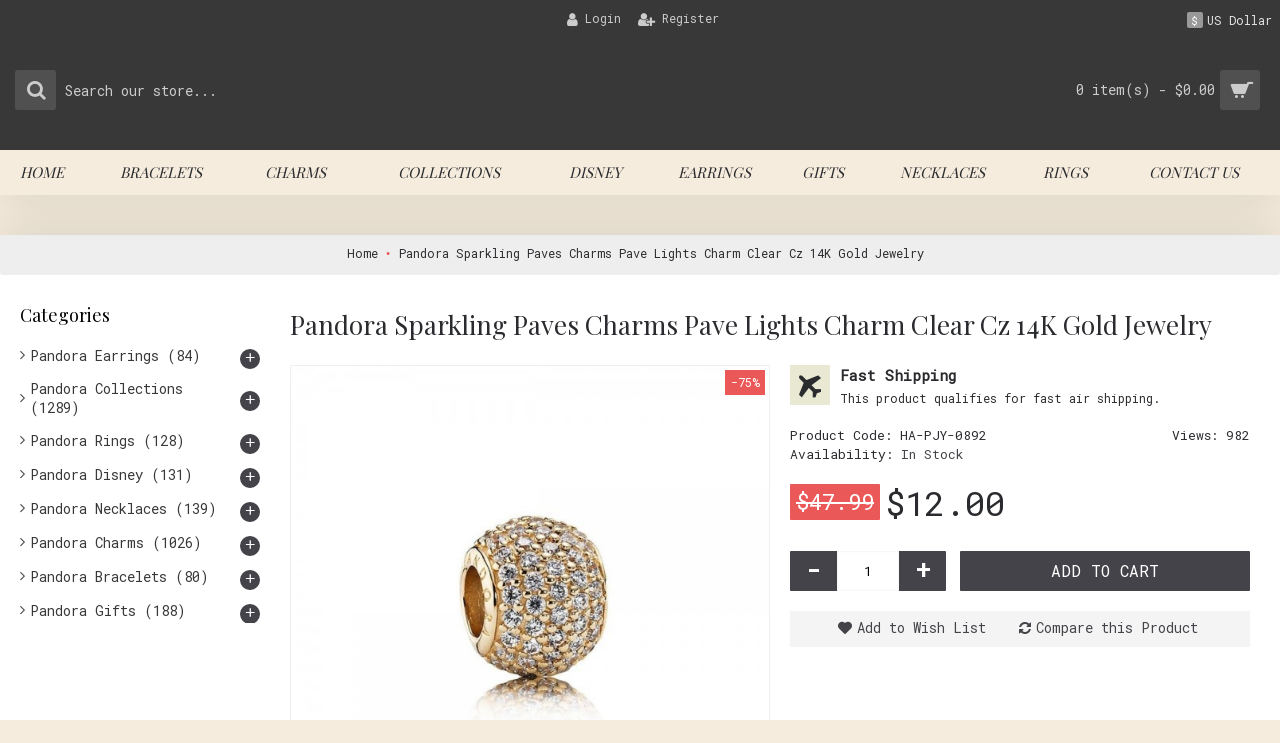

--- FILE ---
content_type: text/html; charset=utf-8
request_url: https://www.pandoralovely.com/pandora-sparkling-paves-charms-pave-lights-charm-clear-cz-14k-gold-jewelry.html
body_size: 189763
content:
<!DOCTYPE html>
<html dir="ltr" lang="en" class="webkit chrome chrome131 mac journal-desktop is-guest skin-12 responsive-layout center-header lang-full currency-full lang-flag-mobile currency-symbol-mobile collapse-footer-columns filter-columns-mobile mobile-menu-on-tablet header-center header-sticky sticky-menu backface product-grid-second-image product-list-second-image hide-cart product-page product-page-1236 layout-2 route-product-product oc2 oc23 oc3 one-column no-secondary no-language" data-j2v="2.16.8">
<head>
<meta charset="UTF-8" />
<meta name="viewport" content="width=device-width, initial-scale=1.0">
<meta name="format-detection" content="telephone=no">
<!--[if IE]><meta http-equiv="X-UA-Compatible" content="IE=Edge,chrome=1"/><![endif]-->
<title>Pandora Sparkling Paves Charms Pave Lights Charm Clear Cz 14K Gold Jewelry-Newest Pandora Charm</title>
<base href="https://www.pandoralovely.com/" />
<meta name="keywords" content="Pandora Charm Hottest New Styles,Pandora Charm Clearance Prices,Pandora Charm unicorn charm,Pandora Charm In Japan" />
<meta property="og:title" content="Pandora Sparkling Paves Charms Pave Lights Charm Clear Cz 14K Gold Jewelry" />
<meta property="og:site_name" content="pandoralovely.com" />
<meta property="og:url" content="https://www.pandoralovely.com/pandora-sparkling-paves-charms-pave-lights-charm-clear-cz-14k-gold-jewelry.html" />
<meta property="og:description" content="Pandora Sparkling Paves Charms Pave Lights Charm Clear Cz 14K Gold JewelryJewelry Material:14 Gold" />
<meta property="og:type" content="product" />
<meta property="og:image" content="https://www.pandoralovely.com/image/cache/Pandora-Charms/Pandora-Sparkling-Paves-Charms-Pave-Lights-Charm-Clear-Cz-14K-Gold-600x315.jpg" />
<meta property="og:image:width" content="600" />
<meta property="og:image:height" content="315" />
<meta name="twitter:card" content="summary" />
<meta name="twitter:title" content="Pandora Sparkling Paves Charms Pave Lights Charm Clear Cz 14K Gold Jewelry" />
<meta name="twitter:description" content="Pandora Sparkling Paves Charms Pave Lights Charm Clear Cz 14K Gold JewelryJewelry Material:14 Gold" />
<meta name="twitter:image" content="https://www.pandoralovely.com/image/cache/Pandora-Charms/Pandora-Sparkling-Paves-Charms-Pave-Lights-Charm-Clear-Cz-14K-Gold-200x200.jpg" />
<meta name="twitter:image:width" content="200" />
<meta name="twitter:image:height" content="200" />
<link href="https://www.pandoralovely.com/pandora-sparkling-paves-charms-pave-lights-charm-clear-cz-14k-gold-jewelry.html" rel="canonical" />
<link href="https://www.pandoralovely.com/image/catalog/pandora-little-logo.jpg" rel="icon" />
<link rel="stylesheet" href="//fonts.googleapis.com/css?family=Playfair+Display:regular%7CRoboto+Mono:regular%7CDomine:regular&amp;subset=latin"/>
<link rel="stylesheet" href="https://www.pandoralovely.com/catalog/view/theme/journal2/css/j-strap.css?j2v=2.16.8"/>
<link rel="stylesheet" href="https://www.pandoralovely.com/catalog/view/javascript/font-awesome/css/font-awesome.min.css?j2v=2.16.8"/>
<link rel="stylesheet" href="https://www.pandoralovely.com/catalog/view/theme/journal2/lib/jquery.ui/jquery-ui-slider.min.css?j2v=2.16.8"/>
<link rel="stylesheet" href="https://www.pandoralovely.com/catalog/view/theme/journal2/lib/swiper/css/swiper.css?j2v=2.16.8"/>
<link rel="stylesheet" href="https://www.pandoralovely.com/catalog/view/theme/journal2/lib/lightgallery/css/lightgallery.min.css?j2v=2.16.8"/>
<link rel="stylesheet" href="https://www.pandoralovely.com/catalog/view/theme/journal2/lib/magnific-popup/magnific-popup.css?j2v=2.16.8"/>
<link rel="stylesheet" href="https://www.pandoralovely.com/catalog/view/javascript/jquery/datetimepicker/bootstrap-datetimepicker.min.css?j2v=2.16.8"/>
<link rel="stylesheet" href="https://www.pandoralovely.com/catalog/view/theme/journal2/css/hint.min.css?j2v=2.16.8"/>
<link rel="stylesheet" href="https://www.pandoralovely.com/catalog/view/theme/journal2/css/journal.css?j2v=2.16.8"/>
<link rel="stylesheet" href="https://www.pandoralovely.com/catalog/view/theme/journal2/css/features.css?j2v=2.16.8"/>
<link rel="stylesheet" href="https://www.pandoralovely.com/catalog/view/theme/journal2/css/header.css?j2v=2.16.8"/>
<link rel="stylesheet" href="https://www.pandoralovely.com/catalog/view/theme/journal2/css/module.css?j2v=2.16.8"/>
<link rel="stylesheet" href="https://www.pandoralovely.com/catalog/view/theme/journal2/css/pages.css?j2v=2.16.8"/>
<link rel="stylesheet" href="https://www.pandoralovely.com/catalog/view/theme/journal2/css/account.css?j2v=2.16.8"/>
<link rel="stylesheet" href="https://www.pandoralovely.com/catalog/view/theme/journal2/css/blog-manager.css?j2v=2.16.8"/>
<link rel="stylesheet" href="https://www.pandoralovely.com/catalog/view/theme/journal2/css/side-column.css?j2v=2.16.8"/>
<link rel="stylesheet" href="https://www.pandoralovely.com/catalog/view/theme/journal2/css/product.css?j2v=2.16.8"/>
<link rel="stylesheet" href="https://www.pandoralovely.com/catalog/view/theme/journal2/css/category.css?j2v=2.16.8"/>
<link rel="stylesheet" href="https://www.pandoralovely.com/catalog/view/theme/journal2/css/footer.css?j2v=2.16.8"/>
<link rel="stylesheet" href="https://www.pandoralovely.com/catalog/view/theme/journal2/css/icons.css?j2v=2.16.8"/>
<link rel="stylesheet" href="https://www.pandoralovely.com/catalog/view/theme/journal2/css/responsive.css?j2v=2.16.8"/>
<link rel="stylesheet" href="https://www.pandoralovely.com/catalog/view/theme/journal2/css/flex.css?j2v=2.16.8"/>
<link rel="stylesheet" href="https://www.pandoralovely.com/catalog/view/theme/journal2/css/rtl.css?j2v=2.16.8"/>
<link rel="stylesheet" href="index.php?route=journal2/assets/css" />
<script type="text/javascript" src="https://www.pandoralovely.com/catalog/view/theme/journal2/lib/modernizr/modernizr.min.js?j2v=2.16.8"></script>
<script type="text/javascript" src="https://www.pandoralovely.com/catalog/view/javascript/jquery/jquery-2.1.1.min.js?j2v=2.16.8"></script>
<script type="text/javascript" src="https://www.pandoralovely.com/catalog/view/javascript/bootstrap/js/bootstrap.min.js?j2v=2.16.8"></script>
<script type="text/javascript" src="https://www.pandoralovely.com/catalog/view/theme/journal2/lib/jquery/jquery-migrate-1.2.1.min.js?j2v=2.16.8"></script>
<script type="text/javascript" src="https://www.pandoralovely.com/catalog/view/theme/journal2/lib/jquery.ui/jquery-ui-slider.min.js?j2v=2.16.8"></script>
<script type="text/javascript" src="https://www.pandoralovely.com/catalog/view/javascript/common.js?j2v=2.16.8"></script>
<script type="text/javascript" src="https://www.pandoralovely.com/catalog/view/javascript/jquery/jquery.total-storage.min.js?j2v=2.16.8"></script>
<script type="text/javascript" src="https://www.pandoralovely.com/catalog/view/theme/journal2/lib/jquery.tabs/tabs.js?j2v=2.16.8"></script>
<script type="text/javascript" src="https://www.pandoralovely.com/catalog/view/theme/journal2/lib/swiper/js/swiper.jquery.js?j2v=2.16.8"></script>
<script type="text/javascript" src="https://www.pandoralovely.com/catalog/view/theme/journal2/lib/ias/jquery-ias.min.js?j2v=2.16.8"></script>
<script type="text/javascript" src="https://www.pandoralovely.com/catalog/view/theme/journal2/lib/intense/intense.min.js?j2v=2.16.8"></script>
<script type="text/javascript" src="https://www.pandoralovely.com/catalog/view/theme/journal2/lib/lightgallery/js/lightgallery.js?j2v=2.16.8"></script>
<script type="text/javascript" src="https://www.pandoralovely.com/catalog/view/theme/journal2/lib/magnific-popup/jquery.magnific-popup.js?j2v=2.16.8"></script>
<script type="text/javascript" src="https://www.pandoralovely.com/catalog/view/theme/journal2/lib/actual/jquery.actual.min.js?j2v=2.16.8"></script>
<script type="text/javascript" src="https://www.pandoralovely.com/catalog/view/theme/journal2/lib/countdown/jquery.countdown.js?j2v=2.16.8"></script>
<script type="text/javascript" src="https://www.pandoralovely.com/catalog/view/theme/journal2/lib/image-zoom/jquery.imagezoom.min.js?j2v=2.16.8"></script>
<script type="text/javascript" src="https://www.pandoralovely.com/catalog/view/theme/journal2/lib/lazy/jquery.lazy.1.6.min.js?j2v=2.16.8"></script>
<script type="text/javascript" src="https://www.pandoralovely.com/catalog/view/javascript/jquery/datetimepicker/moment/moment.min.js?j2v=2.16.8"></script>
<script type="text/javascript" src="https://www.pandoralovely.com/catalog/view/javascript/jquery/datetimepicker/moment/moment-with-locales.min.js?j2v=2.16.8"></script>
<script type="text/javascript" src="https://www.pandoralovely.com/catalog/view/javascript/jquery/datetimepicker/bootstrap-datetimepicker.min.js?j2v=2.16.8"></script>
<script type="text/javascript" src="https://www.pandoralovely.com/catalog/view/theme/journal2/js/journal.js?j2v=2.16.8"></script>

<script>
Journal.NOTIFICATION_BUTTONS = '<div class="notification-buttons"><a class="button notification-cart" href="https://www.pandoralovely.com/index.php?route=checkout/cart">View Cart</a><a class="button notification-checkout" href="https://www.pandoralovely.com/index.php?route=checkout/checkout">Checkout</a></div>';
</script>
</head>
<body>
<!--[if lt IE 9]>
<div class="old-browser">You are using an old browser. Please <a href="http://windows.microsoft.com/en-us/internet-explorer/download-ie">upgrade to a newer version</a> or <a href="http://browsehappy.com/">try a different browser</a>.</div>
<![endif]-->

<header class="journal-header-center">
  <div class="header">
    <div class="journal-top-header j-min z-1"></div>
    <div class="journal-menu-bg z-0"></div>
    <div class="journal-center-bg j-100 z-0"></div>
    <div id="header" class="journal-header z-2">
      <div class="header-assets top-bar">
        <div class="journal-links j-min xs-100 sm-100 md-50 lg-50 xl-50">
          <div class="links">
            <ul class="top-menu">
              <li>
          <a href="https://www.pandoralovely.com/index.php?route=account/login" class="m-item "><i style="margin-right: 5px; font-size: 15px; left: 5px" data-icon="&#xf007;"></i>
        <span class="top-menu-link">Login</span>
      </a>
          </li>
  <li>
          <a href="https://www.pandoralovely.com/index.php?route=account/register" class="m-item hide-on-tablet"><i style="margin-right: 5px; font-size: 15px; left: 5px" data-icon="&#xf234;"></i>
        <span class="top-menu-link">Register</span>
      </a>
          </li>
            </ul>
          </div>
        </div>
                          <div class="journal-currency j-min">
              <form action="https://www.pandoralovely.com/index.php?route=common/currency/currency" method="post" enctype="multipart/form-data">
    <div id="currency" class="full-text">
      <div class="btn-group">
        <button class="dropdown-toggle" type="button" data-hover="dropdown">
          <div>
                                                                                                                                    <span class="currency-symbol">$</span>
                    <span class="currency-text">US Dollar</span>
                                                                      </div>
        </button>
        <ul class="dropdown-menu">
                                                                                              <li><a onclick="$(this).closest('form').find('input[name=\'code\']').val('EUR'); $(this).closest('form').submit();"><span class="currency-text">Euro</span> €</a></li>
                                                                                                                        <li><a onclick="$(this).closest('form').find('input[name=\'code\']').val('GBP'); $(this).closest('form').submit();">£ <span class="currency-text">Pound Sterling</span></a></li>
                                                                                                                        <li><a onclick="$(this).closest('form').find('input[name=\'code\']').val('USD'); $(this).closest('form').submit();">$ <span class="currency-text">US Dollar</span></a></li>
                                            </ul>
      </div>
      <input type="hidden" name="code" value=""/>
      <input type="hidden" name="redirect" value="https://www.pandoralovely.com/pandora-sparkling-paves-charms-pave-lights-charm-clear-cz-14k-gold-jewelry.html"/>
    </div>
  </form>

          </div>
                <div class="journal-secondary j-min xs-100 sm-100 md-50 lg-50 xl-50">
          <div class="links">
            <ul class="top-menu">
              
            </ul>
          </div>
        </div>
      </div>
      <div class="header-assets">
        <div class="journal-search j-min xs-100 sm-50 md-25 lg-25 xl-25">
          <div id="search" class="input-group j-min">
  <input type="text" name="search" value="" placeholder="Search our store..." autocomplete="off" class="form-control input-lg"/>
  <div class="button-search">
    <button type="button"><i></i></button>
  </div>
</div>

        </div>
        <div class="journal-logo j-100 xs-100 sm-100 md-50 lg-50 xl-50">
                  </div>
        <div class="journal-cart j-min xs-100 sm-50 md-25 lg-25 xl-25">
          <div id="cart" class="btn-group btn-block">
  <button type="button" data-toggle="dropdown" class="btn btn-inverse btn-block btn-lg dropdown-toggle heading"><a><span id="cart-total" data-loading-text="Loading...&nbsp;&nbsp;">0 item(s) - $0.00</span> <i></i></a></button>
  <div class="content">
    <ul class="cart-wrapper">
              <li>
          <p class="text-center empty">Your shopping cart is empty!</p>
        </li>
          </ul>
  </div>
</div>

        </div>
      </div>
      <div class="journal-menu j-min xs-100 sm-100 md-100 lg-100 xl-100">
        <style></style>

<div class="mobile-trigger">MENU</div>

<ul class="super-menu mobile-menu menu-table" style="table-layout: auto">
      <li id="main-menu-item-1" class="mega-menu-mixed ">
              <a href="https://www.pandoralovely.com/" ><span class="main-menu-text">Home</span></a>
      
      
      
      
      
      
      
      <span class="mobile-plus">+</span>
    </li>
      <li id="main-menu-item-2" class="mega-menu-categories ">
              <a href="https://www.pandoralovely.com/pandora-jewelry-bracelets.html" ><span class="main-menu-text">Bracelets</span></a>
      
              <div class="mega-menu">
          <div>
                          <div class="mega-menu-item xs-50 sm-33 md-25 lg-16 xl-16 menu-image-left ">
                <div>
                  <h3><a href="https://www.pandoralovely.com/pandora-jewelry-open-bangle-bracelets.html">Open Bangle</a></h3>
                  <div>
                                          <a href="https://www.pandoralovely.com/pandora-jewelry-open-bangle-bracelets.html"><img width="250" height="250" class="lazy" src="https://www.pandoralovely.com/image/cache/data/journal2/transparent-250x250.png" data-src="https://www.pandoralovely.com/image/cache/Pandora-Category-Image/Pandora-Open-Bangle-Bracelets-250x250.jpg" data-default-src="https://www.pandoralovely.com/image/cache/Pandora-Category-Image/Pandora-Open-Bangle-Bracelets-250x250.jpg" alt="Open Bangle"/></a>
                                                              <ul>
                                                                                              </ul>
                                      </div>
                </div>
              </div>
                          <div class="mega-menu-item xs-50 sm-33 md-25 lg-16 xl-16 menu-image-left ">
                <div>
                  <h3><a href="https://www.pandoralovely.com/pandora-jewelry-classic-bracelets.html">Classic</a></h3>
                  <div>
                                          <a href="https://www.pandoralovely.com/pandora-jewelry-classic-bracelets.html"><img width="250" height="250" class="lazy" src="https://www.pandoralovely.com/image/cache/data/journal2/transparent-250x250.png" data-src="https://www.pandoralovely.com/image/cache/Pandora-Category-Image/Pandora-Classic-Bracelets-250x250.jpg" data-default-src="https://www.pandoralovely.com/image/cache/Pandora-Category-Image/Pandora-Classic-Bracelets-250x250.jpg" alt="Classic"/></a>
                                                              <ul>
                                                                                              </ul>
                                      </div>
                </div>
              </div>
                          <div class="mega-menu-item xs-50 sm-33 md-25 lg-16 xl-16 menu-image-left ">
                <div>
                  <h3><a href="https://www.pandoralovely.com/pandora-jewelry-rose-bracelets.html">Rose</a></h3>
                  <div>
                                          <a href="https://www.pandoralovely.com/pandora-jewelry-rose-bracelets.html"><img width="250" height="250" class="lazy" src="https://www.pandoralovely.com/image/cache/data/journal2/transparent-250x250.png" data-src="https://www.pandoralovely.com/image/cache/Pandora-Category-Image/Pandora-Rose-Bracelets-250x250.jpg" data-default-src="https://www.pandoralovely.com/image/cache/Pandora-Category-Image/Pandora-Rose-Bracelets-250x250.jpg" alt="Rose"/></a>
                                                              <ul>
                                                                                              </ul>
                                      </div>
                </div>
              </div>
                          <div class="mega-menu-item xs-50 sm-33 md-25 lg-16 xl-16 menu-image-left ">
                <div>
                  <h3><a href="https://www.pandoralovely.com/pandora-jewelry-bangle-bracelets.html">Bangle</a></h3>
                  <div>
                                          <a href="https://www.pandoralovely.com/pandora-jewelry-bangle-bracelets.html"><img width="250" height="250" class="lazy" src="https://www.pandoralovely.com/image/cache/data/journal2/transparent-250x250.png" data-src="https://www.pandoralovely.com/image/cache/Pandora-Category-Image/Pandora-Bangle-Bracelets-250x250.jpg" data-default-src="https://www.pandoralovely.com/image/cache/Pandora-Category-Image/Pandora-Bangle-Bracelets-250x250.jpg" alt="Bangle"/></a>
                                                              <ul>
                                                                                              </ul>
                                      </div>
                </div>
              </div>
                          <div class="mega-menu-item xs-50 sm-33 md-25 lg-16 xl-16 menu-image-left ">
                <div>
                  <h3><a href="https://www.pandoralovely.com/pandora-jewelry-reflexions-bracelets.html">Reflexions</a></h3>
                  <div>
                                          <a href="https://www.pandoralovely.com/pandora-jewelry-reflexions-bracelets.html"><img width="250" height="250" class="lazy" src="https://www.pandoralovely.com/image/cache/data/journal2/transparent-250x250.png" data-src="https://www.pandoralovely.com/image/cache/Pandora-Category-Image/Pandora-Reflexions-Bracelets-250x250.jpg" data-default-src="https://www.pandoralovely.com/image/cache/Pandora-Category-Image/Pandora-Reflexions-Bracelets-250x250.jpg" alt="Reflexions"/></a>
                                                              <ul>
                                                                                              </ul>
                                      </div>
                </div>
              </div>
                          <div class="mega-menu-item xs-50 sm-33 md-25 lg-16 xl-16 menu-image-left ">
                <div>
                  <h3><a href="https://www.pandoralovely.com/pandora-jewelry-cord-leather-bracelets.html">Cord &amp; Leather</a></h3>
                  <div>
                                          <a href="https://www.pandoralovely.com/pandora-jewelry-cord-leather-bracelets.html"><img width="250" height="250" class="lazy" src="https://www.pandoralovely.com/image/cache/data/journal2/transparent-250x250.png" data-src="https://www.pandoralovely.com/image/cache/Pandora-Category-Image/Pandora-Cord-Leather-Bracelets-250x250.jpg" data-default-src="https://www.pandoralovely.com/image/cache/Pandora-Category-Image/Pandora-Cord-Leather-Bracelets-250x250.jpg" alt="Cord &amp; Leather"/></a>
                                                              <ul>
                                                                                              </ul>
                                      </div>
                </div>
              </div>
                          <div class="mega-menu-item xs-50 sm-33 md-25 lg-16 xl-16 menu-image-left ">
                <div>
                  <h3><a href="https://www.pandoralovely.com/pandora-jewelry-me-bracelets.html">Me</a></h3>
                  <div>
                                          <a href="https://www.pandoralovely.com/pandora-jewelry-me-bracelets.html"><img width="250" height="250" class="lazy" src="https://www.pandoralovely.com/image/cache/data/journal2/transparent-250x250.png" data-src="https://www.pandoralovely.com/image/cache/Pandora-Category-Image/Pandora-Me-Bracelets-250x250.jpg" data-default-src="https://www.pandoralovely.com/image/cache/Pandora-Category-Image/Pandora-Me-Bracelets-250x250.jpg" alt="Me"/></a>
                                                              <ul>
                                                                                              </ul>
                                      </div>
                </div>
              </div>
                      </div>
          <span class="clearfix"></span>
        </div>
        <span class="clearfix"></span>
      
      
      
      
      
      
      <span class="mobile-plus">+</span>
    </li>
      <li id="main-menu-item-3" class="mega-menu-categories ">
              <a href="https://www.pandoralovely.com/pandora-jewelry-charms.html" ><span class="main-menu-text">Charms</span></a>
      
              <div class="mega-menu">
          <div>
                          <div class="mega-menu-item xs-50 sm-33 md-25 lg-16 xl-16 menu-image-left ">
                <div>
                  <h3><a href="https://www.pandoralovely.com/pandora-jewelry-alphabet-numbers-charms.html">Alphabet &amp; Numbers</a></h3>
                  <div>
                                          <a href="https://www.pandoralovely.com/pandora-jewelry-alphabet-numbers-charms.html"><img width="250" height="250" class="lazy" src="https://www.pandoralovely.com/image/cache/data/journal2/transparent-250x250.png" data-src="https://www.pandoralovely.com/image/cache/Pandora-Category-Image/Pandora-Alphabet-Numbers-Charms-250x250.jpg" data-default-src="https://www.pandoralovely.com/image/cache/Pandora-Category-Image/Pandora-Alphabet-Numbers-Charms-250x250.jpg" alt="Alphabet &amp; Numbers"/></a>
                                                              <ul>
                                                                                              </ul>
                                      </div>
                </div>
              </div>
                          <div class="mega-menu-item xs-50 sm-33 md-25 lg-16 xl-16 menu-image-left ">
                <div>
                  <h3><a href="https://www.pandoralovely.com/pandora-jewelry-travel-charms.html">Travel</a></h3>
                  <div>
                                          <a href="https://www.pandoralovely.com/pandora-jewelry-travel-charms.html"><img width="250" height="250" class="lazy" src="https://www.pandoralovely.com/image/cache/data/journal2/transparent-250x250.png" data-src="https://www.pandoralovely.com/image/cache/Pandora-Category-Image/Pandora-Travel-Charms-250x250.jpg" data-default-src="https://www.pandoralovely.com/image/cache/Pandora-Category-Image/Pandora-Travel-Charms-250x250.jpg" alt="Travel"/></a>
                                                              <ul>
                                                                                              </ul>
                                      </div>
                </div>
              </div>
                          <div class="mega-menu-item xs-50 sm-33 md-25 lg-16 xl-16 menu-image-left ">
                <div>
                  <h3><a href="https://www.pandoralovely.com/pandora-jewelry-chic-glamour-charms.html">Chic &amp; Glamour</a></h3>
                  <div>
                                          <a href="https://www.pandoralovely.com/pandora-jewelry-chic-glamour-charms.html"><img width="250" height="250" class="lazy" src="https://www.pandoralovely.com/image/cache/data/journal2/transparent-250x250.png" data-src="https://www.pandoralovely.com/image/cache/Pandora-Category-Image/Pandora-Chic-Glamour-Charms-250x250.jpg" data-default-src="https://www.pandoralovely.com/image/cache/Pandora-Category-Image/Pandora-Chic-Glamour-Charms-250x250.jpg" alt="Chic &amp; Glamour"/></a>
                                                              <ul>
                                                                                              </ul>
                                      </div>
                </div>
              </div>
                          <div class="mega-menu-item xs-50 sm-33 md-25 lg-16 xl-16 menu-image-left ">
                <div>
                  <h3><a href="https://www.pandoralovely.com/pandora-jewelry-sparkling-paves-charms.html">Sparkling Paves</a></h3>
                  <div>
                                          <a href="https://www.pandoralovely.com/pandora-jewelry-sparkling-paves-charms.html"><img width="250" height="250" class="lazy" src="https://www.pandoralovely.com/image/cache/data/journal2/transparent-250x250.png" data-src="https://www.pandoralovely.com/image/cache/Pandora-Category-Image/Pandora-Sparkling-Paves-Charms-250x250.jpg" data-default-src="https://www.pandoralovely.com/image/cache/Pandora-Category-Image/Pandora-Sparkling-Paves-Charms-250x250.jpg" alt="Sparkling Paves"/></a>
                                                              <ul>
                                                                                              </ul>
                                      </div>
                </div>
              </div>
                          <div class="mega-menu-item xs-50 sm-33 md-25 lg-16 xl-16 menu-image-left ">
                <div>
                  <h3><a href="https://www.pandoralovely.com/pandora-jewelry-pendant-charms.html">Pendant</a></h3>
                  <div>
                                          <a href="https://www.pandoralovely.com/pandora-jewelry-pendant-charms.html"><img width="250" height="250" class="lazy" src="https://www.pandoralovely.com/image/cache/data/journal2/transparent-250x250.png" data-src="https://www.pandoralovely.com/image/cache/Pandora-Category-Image/Pandora-Pendant-Charms-250x250.jpg" data-default-src="https://www.pandoralovely.com/image/cache/Pandora-Category-Image/Pandora-Pendant-Charms-250x250.jpg" alt="Pendant"/></a>
                                                              <ul>
                                                                                              </ul>
                                      </div>
                </div>
              </div>
                          <div class="mega-menu-item xs-50 sm-33 md-25 lg-16 xl-16 menu-image-left ">
                <div>
                  <h3><a href="https://www.pandoralovely.com/pandora-jewelry-zodiac-celestial-charms.html">Zodiac &amp; Celestial</a></h3>
                  <div>
                                          <a href="https://www.pandoralovely.com/pandora-jewelry-zodiac-celestial-charms.html"><img width="250" height="250" class="lazy" src="https://www.pandoralovely.com/image/cache/data/journal2/transparent-250x250.png" data-src="https://www.pandoralovely.com/image/cache/Pandora-Category-Image/Pandora-Zodiac-Celestial-Charms-250x250.jpg" data-default-src="https://www.pandoralovely.com/image/cache/Pandora-Category-Image/Pandora-Zodiac-Celestial-Charms-250x250.jpg" alt="Zodiac &amp; Celestial"/></a>
                                                              <ul>
                                                                                              </ul>
                                      </div>
                </div>
              </div>
                          <div class="mega-menu-item xs-50 sm-33 md-25 lg-16 xl-16 menu-image-left ">
                <div>
                  <h3><a href="https://www.pandoralovely.com/pandora-jewelry-holidays-charms.html">Holidays</a></h3>
                  <div>
                                          <a href="https://www.pandoralovely.com/pandora-jewelry-holidays-charms.html"><img width="250" height="250" class="lazy" src="https://www.pandoralovely.com/image/cache/data/journal2/transparent-250x250.png" data-src="https://www.pandoralovely.com/image/cache/Pandora-Category-Image/Pandora-Holidays-Charms-250x250.jpg" data-default-src="https://www.pandoralovely.com/image/cache/Pandora-Category-Image/Pandora-Holidays-Charms-250x250.jpg" alt="Holidays"/></a>
                                                              <ul>
                                                                                              </ul>
                                      </div>
                </div>
              </div>
                          <div class="mega-menu-item xs-50 sm-33 md-25 lg-16 xl-16 menu-image-left ">
                <div>
                  <h3><a href="https://www.pandoralovely.com/pandora-jewelry-reflexion-clip-charms.html">Reflexion Clip</a></h3>
                  <div>
                                          <a href="https://www.pandoralovely.com/pandora-jewelry-reflexion-clip-charms.html"><img width="250" height="250" class="lazy" src="https://www.pandoralovely.com/image/cache/data/journal2/transparent-250x250.png" data-src="https://www.pandoralovely.com/image/cache/Pandora-Category-Image/Pandora-Reflexion-Clip-Charms-250x250.jpg" data-default-src="https://www.pandoralovely.com/image/cache/Pandora-Category-Image/Pandora-Reflexion-Clip-Charms-250x250.jpg" alt="Reflexion Clip"/></a>
                                                              <ul>
                                                                                              </ul>
                                      </div>
                </div>
              </div>
                          <div class="mega-menu-item xs-50 sm-33 md-25 lg-16 xl-16 menu-image-left ">
                <div>
                  <h3><a href="https://www.pandoralovely.com/pandora-jewelry-wedding-anniversary-charms.html">Wedding &amp; Anniversary</a></h3>
                  <div>
                                          <a href="https://www.pandoralovely.com/pandora-jewelry-wedding-anniversary-charms.html"><img width="250" height="250" class="lazy" src="https://www.pandoralovely.com/image/cache/data/journal2/transparent-250x250.png" data-src="https://www.pandoralovely.com/image/cache/Pandora-Category-Image/Pandora-Wedding-Anniversary-Charms-250x250.jpg" data-default-src="https://www.pandoralovely.com/image/cache/Pandora-Category-Image/Pandora-Wedding-Anniversary-Charms-250x250.jpg" alt="Wedding &amp; Anniversary"/></a>
                                                              <ul>
                                                                                              </ul>
                                      </div>
                </div>
              </div>
                          <div class="mega-menu-item xs-50 sm-33 md-25 lg-16 xl-16 menu-image-left ">
                <div>
                  <h3><a href="https://www.pandoralovely.com/pandora-jewelry-inspirational-charms.html">Inspirational</a></h3>
                  <div>
                                          <a href="https://www.pandoralovely.com/pandora-jewelry-inspirational-charms.html"><img width="250" height="250" class="lazy" src="https://www.pandoralovely.com/image/cache/data/journal2/transparent-250x250.png" data-src="https://www.pandoralovely.com/image/cache/Pandora-Category-Image/Pandora-Inspirational-Charms-250x250.jpg" data-default-src="https://www.pandoralovely.com/image/cache/Pandora-Category-Image/Pandora-Inspirational-Charms-250x250.jpg" alt="Inspirational"/></a>
                                                              <ul>
                                                                                              </ul>
                                      </div>
                </div>
              </div>
                          <div class="mega-menu-item xs-50 sm-33 md-25 lg-16 xl-16 menu-image-left ">
                <div>
                  <h3><a href="https://www.pandoralovely.com/pandora-jewelry-birthday-charms.html">Birthday</a></h3>
                  <div>
                                          <a href="https://www.pandoralovely.com/pandora-jewelry-birthday-charms.html"><img width="250" height="250" class="lazy" src="https://www.pandoralovely.com/image/cache/data/journal2/transparent-250x250.png" data-src="https://www.pandoralovely.com/image/cache/Pandora-Category-Image/Pandora-Birthday-Charms-250x250.jpg" data-default-src="https://www.pandoralovely.com/image/cache/Pandora-Category-Image/Pandora-Birthday-Charms-250x250.jpg" alt="Birthday"/></a>
                                                              <ul>
                                                                                              </ul>
                                      </div>
                </div>
              </div>
                          <div class="mega-menu-item xs-50 sm-33 md-25 lg-16 xl-16 menu-image-left ">
                <div>
                  <h3><a href="https://www.pandoralovely.com/pandora-jewelry-music-arts-charms.html">Music &amp; Arts</a></h3>
                  <div>
                                          <a href="https://www.pandoralovely.com/pandora-jewelry-music-arts-charms.html"><img width="250" height="250" class="lazy" src="https://www.pandoralovely.com/image/cache/data/journal2/transparent-250x250.png" data-src="https://www.pandoralovely.com/image/cache/Pandora-Category-Image/Pandora-Music-Arts-Charms-250x250.jpg" data-default-src="https://www.pandoralovely.com/image/cache/Pandora-Category-Image/Pandora-Music-Arts-Charms-250x250.jpg" alt="Music &amp; Arts"/></a>
                                                              <ul>
                                                                                              </ul>
                                      </div>
                </div>
              </div>
                          <div class="mega-menu-item xs-50 sm-33 md-25 lg-16 xl-16 menu-image-left ">
                <div>
                  <h3><a href="https://www.pandoralovely.com/pandora-jewelry-safety-chains-charms.html">Safety Chains</a></h3>
                  <div>
                                          <a href="https://www.pandoralovely.com/pandora-jewelry-safety-chains-charms.html"><img width="250" height="250" class="lazy" src="https://www.pandoralovely.com/image/cache/data/journal2/transparent-250x250.png" data-src="https://www.pandoralovely.com/image/cache/Pandora-Category-Image/Pandora-Safety-Chains-Charms-250x250.jpg" data-default-src="https://www.pandoralovely.com/image/cache/Pandora-Category-Image/Pandora-Safety-Chains-Charms-250x250.jpg" alt="Safety Chains"/></a>
                                                              <ul>
                                                                                              </ul>
                                      </div>
                </div>
              </div>
                          <div class="mega-menu-item xs-50 sm-33 md-25 lg-16 xl-16 menu-image-left ">
                <div>
                  <h3><a href="https://www.pandoralovely.com/pandora-jewelry-fairy-tales-charms.html">Fairy Tales</a></h3>
                  <div>
                                          <a href="https://www.pandoralovely.com/pandora-jewelry-fairy-tales-charms.html"><img width="250" height="250" class="lazy" src="https://www.pandoralovely.com/image/cache/data/journal2/transparent-250x250.png" data-src="https://www.pandoralovely.com/image/cache/Pandora-Category-Image/Pandora-Fairy-Tales-Charms-250x250.jpg" data-default-src="https://www.pandoralovely.com/image/cache/Pandora-Category-Image/Pandora-Fairy-Tales-Charms-250x250.jpg" alt="Fairy Tales"/></a>
                                                              <ul>
                                                                                              </ul>
                                      </div>
                </div>
              </div>
                          <div class="mega-menu-item xs-50 sm-33 md-25 lg-16 xl-16 menu-image-left ">
                <div>
                  <h3><a href="https://www.pandoralovely.com/pandora-jewelry-animals-charms.html">Animals</a></h3>
                  <div>
                                          <a href="https://www.pandoralovely.com/pandora-jewelry-animals-charms.html"><img width="250" height="250" class="lazy" src="https://www.pandoralovely.com/image/cache/data/journal2/transparent-250x250.png" data-src="https://www.pandoralovely.com/image/cache/Pandora-Category-Image/Pandora-Animals-Charms-250x250.jpg" data-default-src="https://www.pandoralovely.com/image/cache/Pandora-Category-Image/Pandora-Animals-Charms-250x250.jpg" alt="Animals"/></a>
                                                              <ul>
                                                                                              </ul>
                                      </div>
                </div>
              </div>
                          <div class="mega-menu-item xs-50 sm-33 md-25 lg-16 xl-16 menu-image-left ">
                <div>
                  <h3><a href="https://www.pandoralovely.com/pandora-jewelry-touch-of-color-charms.html">Touch of Color</a></h3>
                  <div>
                                          <a href="https://www.pandoralovely.com/pandora-jewelry-touch-of-color-charms.html"><img width="250" height="250" class="lazy" src="https://www.pandoralovely.com/image/cache/data/journal2/transparent-250x250.png" data-src="https://www.pandoralovely.com/image/cache/Pandora-Category-Image/Pandora-Touch-of-Color-Charms-250x250.jpg" data-default-src="https://www.pandoralovely.com/image/cache/Pandora-Category-Image/Pandora-Touch-of-Color-Charms-250x250.jpg" alt="Touch of Color"/></a>
                                                              <ul>
                                                                                              </ul>
                                      </div>
                </div>
              </div>
                          <div class="mega-menu-item xs-50 sm-33 md-25 lg-16 xl-16 menu-image-left ">
                <div>
                  <h3><a href="https://www.pandoralovely.com/pandora-jewelry-love-charms.html">Love</a></h3>
                  <div>
                                          <a href="https://www.pandoralovely.com/pandora-jewelry-love-charms.html"><img width="250" height="250" class="lazy" src="https://www.pandoralovely.com/image/cache/data/journal2/transparent-250x250.png" data-src="https://www.pandoralovely.com/image/cache/Pandora-Category-Image/Pandora-Love-Charms-250x250.jpg" data-default-src="https://www.pandoralovely.com/image/cache/Pandora-Category-Image/Pandora-Love-Charms-250x250.jpg" alt="Love"/></a>
                                                              <ul>
                                                                                              </ul>
                                      </div>
                </div>
              </div>
                          <div class="mega-menu-item xs-50 sm-33 md-25 lg-16 xl-16 menu-image-left ">
                <div>
                  <h3><a href="https://www.pandoralovely.com/pandora-jewelry-clips-charms.html">Clips</a></h3>
                  <div>
                                          <a href="https://www.pandoralovely.com/pandora-jewelry-clips-charms.html"><img width="250" height="250" class="lazy" src="https://www.pandoralovely.com/image/cache/data/journal2/transparent-250x250.png" data-src="https://www.pandoralovely.com/image/cache/Pandora-Category-Image/Pandora-Clips-Charms-250x250.jpg" data-default-src="https://www.pandoralovely.com/image/cache/Pandora-Category-Image/Pandora-Clips-Charms-250x250.jpg" alt="Clips"/></a>
                                                              <ul>
                                                                                              </ul>
                                      </div>
                </div>
              </div>
                          <div class="mega-menu-item xs-50 sm-33 md-25 lg-16 xl-16 menu-image-left ">
                <div>
                  <h3><a href="https://www.pandoralovely.com/pandora-jewelry-contemporary-charms.html">Contemporary</a></h3>
                  <div>
                                          <a href="https://www.pandoralovely.com/pandora-jewelry-contemporary-charms.html"><img width="250" height="250" class="lazy" src="https://www.pandoralovely.com/image/cache/data/journal2/transparent-250x250.png" data-src="https://www.pandoralovely.com/image/cache/Pandora-Category-Image/Pandora-Contemporary-Charms-250x250.jpg" data-default-src="https://www.pandoralovely.com/image/cache/Pandora-Category-Image/Pandora-Contemporary-Charms-250x250.jpg" alt="Contemporary"/></a>
                                                              <ul>
                                                                                              </ul>
                                      </div>
                </div>
              </div>
                          <div class="mega-menu-item xs-50 sm-33 md-25 lg-16 xl-16 menu-image-left ">
                <div>
                  <h3><a href="https://www.pandoralovely.com/pandora-jewelry-shine-charms.html">Shine</a></h3>
                  <div>
                                          <a href="https://www.pandoralovely.com/pandora-jewelry-shine-charms.html"><img width="250" height="250" class="lazy" src="https://www.pandoralovely.com/image/cache/data/journal2/transparent-250x250.png" data-src="https://www.pandoralovely.com/image/cache/Pandora-Category-Image/Pandora-Shine-Charms-250x250.jpg" data-default-src="https://www.pandoralovely.com/image/cache/Pandora-Category-Image/Pandora-Shine-Charms-250x250.jpg" alt="Shine"/></a>
                                                              <ul>
                                                                                              </ul>
                                      </div>
                </div>
              </div>
                          <div class="mega-menu-item xs-50 sm-33 md-25 lg-16 xl-16 menu-image-left ">
                <div>
                  <h3><a href="https://www.pandoralovely.com/pandora-jewelry-spacers-charms.html">Spacers</a></h3>
                  <div>
                                          <a href="https://www.pandoralovely.com/pandora-jewelry-spacers-charms.html"><img width="250" height="250" class="lazy" src="https://www.pandoralovely.com/image/cache/data/journal2/transparent-250x250.png" data-src="https://www.pandoralovely.com/image/cache/Pandora-Category-Image/Pandora-Spacers-Charms-250x250.jpg" data-default-src="https://www.pandoralovely.com/image/cache/Pandora-Category-Image/Pandora-Spacers-Charms-250x250.jpg" alt="Spacers"/></a>
                                                              <ul>
                                                                                              </ul>
                                      </div>
                </div>
              </div>
                          <div class="mega-menu-item xs-50 sm-33 md-25 lg-16 xl-16 menu-image-left ">
                <div>
                  <h3><a href="https://www.pandoralovely.com/pandora-jewelry-sports-recreation-charms.html">Sports &amp; Recreation</a></h3>
                  <div>
                                          <a href="https://www.pandoralovely.com/pandora-jewelry-sports-recreation-charms.html"><img width="250" height="250" class="lazy" src="https://www.pandoralovely.com/image/cache/data/journal2/transparent-250x250.png" data-src="https://www.pandoralovely.com/image/cache/Pandora-Category-Image/Pandora-Sports-Recreation-Charms-250x250.jpg" data-default-src="https://www.pandoralovely.com/image/cache/Pandora-Category-Image/Pandora-Sports-Recreation-Charms-250x250.jpg" alt="Sports &amp; Recreation"/></a>
                                                              <ul>
                                                                                              </ul>
                                      </div>
                </div>
              </div>
                          <div class="mega-menu-item xs-50 sm-33 md-25 lg-16 xl-16 menu-image-left ">
                <div>
                  <h3><a href="https://www.pandoralovely.com/pandora-jewelry-career-aspirations-charms.html">Career &amp; Aspirations</a></h3>
                  <div>
                                          <a href="https://www.pandoralovely.com/pandora-jewelry-career-aspirations-charms.html"><img width="250" height="250" class="lazy" src="https://www.pandoralovely.com/image/cache/data/journal2/transparent-250x250.png" data-src="https://www.pandoralovely.com/image/cache/Pandora-Category-Image/Pandora-Career-Aspirations-Charms-250x250.jpg" data-default-src="https://www.pandoralovely.com/image/cache/Pandora-Category-Image/Pandora-Career-Aspirations-Charms-250x250.jpg" alt="Career &amp; Aspirations"/></a>
                                                              <ul>
                                                                                              </ul>
                                      </div>
                </div>
              </div>
                          <div class="mega-menu-item xs-50 sm-33 md-25 lg-16 xl-16 menu-image-left ">
                <div>
                  <h3><a href="https://www.pandoralovely.com/pandora-jewelry-family-friends-charms.html">Family &amp; Friends</a></h3>
                  <div>
                                          <a href="https://www.pandoralovely.com/pandora-jewelry-family-friends-charms.html"><img width="250" height="250" class="lazy" src="https://www.pandoralovely.com/image/cache/data/journal2/transparent-250x250.png" data-src="https://www.pandoralovely.com/image/cache/Pandora-Category-Image/Pandora-Family-Friends-Charms-250x250.jpg" data-default-src="https://www.pandoralovely.com/image/cache/Pandora-Category-Image/Pandora-Family-Friends-Charms-250x250.jpg" alt="Family &amp; Friends"/></a>
                                                              <ul>
                                                                                              </ul>
                                      </div>
                </div>
              </div>
                          <div class="mega-menu-item xs-50 sm-33 md-25 lg-16 xl-16 menu-image-left ">
                <div>
                  <h3><a href="https://www.pandoralovely.com/pandora-jewelry-christmas-charms.html">Christmas</a></h3>
                  <div>
                                          <a href="https://www.pandoralovely.com/pandora-jewelry-christmas-charms.html"><img width="250" height="250" class="lazy" src="https://www.pandoralovely.com/image/cache/data/journal2/transparent-250x250.png" data-src="https://www.pandoralovely.com/image/cache/Pandora-Category-Image/Pandora-Christmas-Charms-250x250.jpg" data-default-src="https://www.pandoralovely.com/image/cache/Pandora-Category-Image/Pandora-Christmas-Charms-250x250.jpg" alt="Christmas"/></a>
                                                              <ul>
                                                                                              </ul>
                                      </div>
                </div>
              </div>
                          <div class="mega-menu-item xs-50 sm-33 md-25 lg-16 xl-16 menu-image-left ">
                <div>
                  <h3><a href="https://www.pandoralovely.com/pandora-jewelry-me-charms.html">Me</a></h3>
                  <div>
                                          <a href="https://www.pandoralovely.com/pandora-jewelry-me-charms.html"><img width="250" height="250" class="lazy" src="https://www.pandoralovely.com/image/cache/data/journal2/transparent-250x250.png" data-src="https://www.pandoralovely.com/image/cache/Pandora-Category-Image/Pandora-Me-Charms-250x250.jpg" data-default-src="https://www.pandoralovely.com/image/cache/Pandora-Category-Image/Pandora-Me-Charms-250x250.jpg" alt="Me"/></a>
                                                              <ul>
                                                                                              </ul>
                                      </div>
                </div>
              </div>
                          <div class="mega-menu-item xs-50 sm-33 md-25 lg-16 xl-16 menu-image-left ">
                <div>
                  <h3><a href="https://www.pandoralovely.com/pandora-jewelry-nature-charms.html">Nature</a></h3>
                  <div>
                                          <a href="https://www.pandoralovely.com/pandora-jewelry-nature-charms.html"><img width="250" height="250" class="lazy" src="https://www.pandoralovely.com/image/cache/data/journal2/transparent-250x250.png" data-src="https://www.pandoralovely.com/image/cache/Pandora-Category-Image/Pandora-Nature-Charms-250x250.jpg" data-default-src="https://www.pandoralovely.com/image/cache/Pandora-Category-Image/Pandora-Nature-Charms-250x250.jpg" alt="Nature"/></a>
                                                              <ul>
                                                                                              </ul>
                                      </div>
                </div>
              </div>
                      </div>
          <span class="clearfix"></span>
        </div>
        <span class="clearfix"></span>
      
      
      
      
      
      
      <span class="mobile-plus">+</span>
    </li>
      <li id="main-menu-item-4" class="mega-menu-categories ">
              <a href="https://www.pandoralovely.com/pandora-jewelry-collections.html" ><span class="main-menu-text">Collections</span></a>
      
              <div class="mega-menu">
          <div>
                          <div class="mega-menu-item xs-50 sm-33 md-25 lg-16 xl-16 menu-image-left ">
                <div>
                  <h3><a href="https://www.pandoralovely.com/pandora-jewelry-14k-gold-collections.html">14K Gold</a></h3>
                  <div>
                                          <a href="https://www.pandoralovely.com/pandora-jewelry-14k-gold-collections.html"><img width="250" height="250" class="lazy" src="https://www.pandoralovely.com/image/cache/data/journal2/transparent-250x250.png" data-src="https://www.pandoralovely.com/image/cache/Pandora-Category-Image/Pandora-14K-Gold-Collections-250x250.jpg" data-default-src="https://www.pandoralovely.com/image/cache/Pandora-Category-Image/Pandora-14K-Gold-Collections-250x250.jpg" alt="14K Gold"/></a>
                                                              <ul>
                                                                                              </ul>
                                      </div>
                </div>
              </div>
                          <div class="mega-menu-item xs-50 sm-33 md-25 lg-16 xl-16 menu-image-left ">
                <div>
                  <h3><a href="https://www.pandoralovely.com/pandora-jewelry-valentines-collection.html">Valentine's Collection</a></h3>
                  <div>
                                          <a href="https://www.pandoralovely.com/pandora-jewelry-valentines-collection.html"><img width="250" height="250" class="lazy" src="https://www.pandoralovely.com/image/cache/data/journal2/transparent-250x250.png" data-src="https://www.pandoralovely.com/image/cache/Pandora-Category-Image/Pandora-Valentines-Collection-250x250.jpg" data-default-src="https://www.pandoralovely.com/image/cache/Pandora-Category-Image/Pandora-Valentines-Collection-250x250.jpg" alt="Valentine's Collection"/></a>
                                                              <ul>
                                                                                              </ul>
                                      </div>
                </div>
              </div>
                          <div class="mega-menu-item xs-50 sm-33 md-25 lg-16 xl-16 menu-image-left ">
                <div>
                  <h3><a href="https://www.pandoralovely.com/pandora-jewelry-new-winter-collections.html">New Winter</a></h3>
                  <div>
                                          <a href="https://www.pandoralovely.com/pandora-jewelry-new-winter-collections.html"><img width="250" height="250" class="lazy" src="https://www.pandoralovely.com/image/cache/data/journal2/transparent-250x250.png" data-src="https://www.pandoralovely.com/image/cache/Pandora-Category-Image/Pandora-New-Winter-Collections-250x250.jpg" data-default-src="https://www.pandoralovely.com/image/cache/Pandora-Category-Image/Pandora-New-Winter-Collections-250x250.jpg" alt="New Winter"/></a>
                                                              <ul>
                                                                                              </ul>
                                      </div>
                </div>
              </div>
                          <div class="mega-menu-item xs-50 sm-33 md-25 lg-16 xl-16 menu-image-left ">
                <div>
                  <h3><a href="https://www.pandoralovely.com/pandora-jewelry-mothers-day-collections.html">Mother's Day</a></h3>
                  <div>
                                          <a href="https://www.pandoralovely.com/pandora-jewelry-mothers-day-collections.html"><img width="250" height="250" class="lazy" src="https://www.pandoralovely.com/image/cache/data/journal2/transparent-250x250.png" data-src="https://www.pandoralovely.com/image/cache/Pandora-Category-Image/Pandora-Mothers-Day-Collections-250x250.jpg" data-default-src="https://www.pandoralovely.com/image/cache/Pandora-Category-Image/Pandora-Mothers-Day-Collections-250x250.jpg" alt="Mother's Day"/></a>
                                                              <ul>
                                                                                              </ul>
                                      </div>
                </div>
              </div>
                          <div class="mega-menu-item xs-50 sm-33 md-25 lg-16 xl-16 menu-image-left ">
                <div>
                  <h3><a href="https://www.pandoralovely.com/pandora-jewelry-new-autumn-collections.html">New Autumn</a></h3>
                  <div>
                                          <a href="https://www.pandoralovely.com/pandora-jewelry-new-autumn-collections.html"><img width="250" height="250" class="lazy" src="https://www.pandoralovely.com/image/cache/data/journal2/transparent-250x250.png" data-src="https://www.pandoralovely.com/image/cache/Pandora-Category-Image/Pandora-New-Autumn-Collections-250x250.jpg" data-default-src="https://www.pandoralovely.com/image/cache/Pandora-Category-Image/Pandora-New-Autumn-Collections-250x250.jpg" alt="New Autumn"/></a>
                                                              <ul>
                                                                                              </ul>
                                      </div>
                </div>
              </div>
                          <div class="mega-menu-item xs-50 sm-33 md-25 lg-16 xl-16 menu-image-left ">
                <div>
                  <h3><a href="https://www.pandoralovely.com/pandora-jewelry-essence-collections.html">Essence</a></h3>
                  <div>
                                          <a href="https://www.pandoralovely.com/pandora-jewelry-essence-collections.html"><img width="250" height="250" class="lazy" src="https://www.pandoralovely.com/image/cache/data/journal2/transparent-250x250.png" data-src="https://www.pandoralovely.com/image/cache/Pandora-Category-Image/Pandora-Essence-Collections-250x250.jpg" data-default-src="https://www.pandoralovely.com/image/cache/Pandora-Category-Image/Pandora-Essence-Collections-250x250.jpg" alt="Essence"/></a>
                                                              <ul>
                                                                                              </ul>
                                      </div>
                </div>
              </div>
                          <div class="mega-menu-item xs-50 sm-33 md-25 lg-16 xl-16 menu-image-left ">
                <div>
                  <h3><a href="https://www.pandoralovely.com/pandora-jewelry-new-spring-collections.html">New Spring</a></h3>
                  <div>
                                          <a href="https://www.pandoralovely.com/pandora-jewelry-new-spring-collections.html"><img width="250" height="250" class="lazy" src="https://www.pandoralovely.com/image/cache/data/journal2/transparent-250x250.png" data-src="https://www.pandoralovely.com/image/cache/Pandora-Category-Image/Pandora-New-Spring-Collections-250x250.jpg" data-default-src="https://www.pandoralovely.com/image/cache/Pandora-Category-Image/Pandora-New-Spring-Collections-250x250.jpg" alt="New Spring"/></a>
                                                              <ul>
                                                                                              </ul>
                                      </div>
                </div>
              </div>
                          <div class="mega-menu-item xs-50 sm-33 md-25 lg-16 xl-16 menu-image-left ">
                <div>
                  <h3><a href="https://www.pandoralovely.com/pandora-jewelry-signature-collections.html">Signature</a></h3>
                  <div>
                                          <a href="https://www.pandoralovely.com/pandora-jewelry-signature-collections.html"><img width="250" height="250" class="lazy" src="https://www.pandoralovely.com/image/cache/data/journal2/transparent-250x250.png" data-src="https://www.pandoralovely.com/image/cache/Pandora-Category-Image/Pandora-Signature-Collections-250x250.jpg" data-default-src="https://www.pandoralovely.com/image/cache/Pandora-Category-Image/Pandora-Signature-Collections-250x250.jpg" alt="Signature"/></a>
                                                              <ul>
                                                                                              </ul>
                                      </div>
                </div>
              </div>
                          <div class="mega-menu-item xs-50 sm-33 md-25 lg-16 xl-16 menu-image-left ">
                <div>
                  <h3><a href="https://www.pandoralovely.com/pandora-jewelry-new-summer-collections.html">New Summer</a></h3>
                  <div>
                                          <a href="https://www.pandoralovely.com/pandora-jewelry-new-summer-collections.html"><img width="250" height="250" class="lazy" src="https://www.pandoralovely.com/image/cache/data/journal2/transparent-250x250.png" data-src="https://www.pandoralovely.com/image/cache/Pandora-Category-Image/Pandora-New-Summer-Collections-250x250.jpg" data-default-src="https://www.pandoralovely.com/image/cache/Pandora-Category-Image/Pandora-New-Summer-Collections-250x250.jpg" alt="New Summer"/></a>
                                                              <ul>
                                                                                              </ul>
                                      </div>
                </div>
              </div>
                          <div class="mega-menu-item xs-50 sm-33 md-25 lg-16 xl-16 menu-image-left ">
                <div>
                  <h3><a href="https://www.pandoralovely.com/pandora-jewelry-harry-potter-collections.html">Harry Potter</a></h3>
                  <div>
                                          <a href="https://www.pandoralovely.com/pandora-jewelry-harry-potter-collections.html"><img width="250" height="250" class="lazy" src="https://www.pandoralovely.com/image/cache/data/journal2/transparent-250x250.png" data-src="https://www.pandoralovely.com/image/cache/Pandora-Category-Image/Pandora-Harry-Potter-Collections-250x250.jpg" data-default-src="https://www.pandoralovely.com/image/cache/Pandora-Category-Image/Pandora-Harry-Potter-Collections-250x250.jpg" alt="Harry Potter"/></a>
                                                              <ul>
                                                                                              </ul>
                                      </div>
                </div>
              </div>
                      </div>
          <span class="clearfix"></span>
        </div>
        <span class="clearfix"></span>
      
      
      
      
      
      
      <span class="mobile-plus">+</span>
    </li>
      <li id="main-menu-item-5" class="mega-menu-categories ">
              <a href="https://www.pandoralovely.com/pandora-jewelry-disney.html" ><span class="main-menu-text">Disney</span></a>
      
              <div class="mega-menu">
          <div>
                          <div class="mega-menu-item xs-50 sm-33 md-25 lg-16 xl-16 menu-image-left ">
                <div>
                  <h3><a href="https://www.pandoralovely.com/pandora-jewelry-disney-bracelets.html">Bracelets</a></h3>
                  <div>
                                          <a href="https://www.pandoralovely.com/pandora-jewelry-disney-bracelets.html"><img width="250" height="250" class="lazy" src="https://www.pandoralovely.com/image/cache/data/journal2/transparent-250x250.png" data-src="https://www.pandoralovely.com/image/cache/Pandora-Category-Image/Pandora-Disney-Bracelets-250x250.jpg" data-default-src="https://www.pandoralovely.com/image/cache/Pandora-Category-Image/Pandora-Disney-Bracelets-250x250.jpg" alt="Bracelets"/></a>
                                                              <ul>
                                                                                              </ul>
                                      </div>
                </div>
              </div>
                          <div class="mega-menu-item xs-50 sm-33 md-25 lg-16 xl-16 menu-image-left ">
                <div>
                  <h3><a href="https://www.pandoralovely.com/pandora-jewelry-disney-charms.html">Charms</a></h3>
                  <div>
                                          <a href="https://www.pandoralovely.com/pandora-jewelry-disney-charms.html"><img width="250" height="250" class="lazy" src="https://www.pandoralovely.com/image/cache/data/journal2/transparent-250x250.png" data-src="https://www.pandoralovely.com/image/cache/Pandora-Category-Image/Pandora-Disney-Charms-250x250.jpg" data-default-src="https://www.pandoralovely.com/image/cache/Pandora-Category-Image/Pandora-Disney-Charms-250x250.jpg" alt="Charms"/></a>
                                                              <ul>
                                                                                              </ul>
                                      </div>
                </div>
              </div>
                          <div class="mega-menu-item xs-50 sm-33 md-25 lg-16 xl-16 menu-image-left ">
                <div>
                  <h3><a href="https://www.pandoralovely.com/pandora-jewelry-disney-necklaces-pendants.html">Necklaces &amp; Pendants</a></h3>
                  <div>
                                          <a href="https://www.pandoralovely.com/pandora-jewelry-disney-necklaces-pendants.html"><img width="250" height="250" class="lazy" src="https://www.pandoralovely.com/image/cache/data/journal2/transparent-250x250.png" data-src="https://www.pandoralovely.com/image/cache/Pandora-Category-Image/Pandora-Disney-Necklaces-Pendants-250x250.jpg" data-default-src="https://www.pandoralovely.com/image/cache/Pandora-Category-Image/Pandora-Disney-Necklaces-Pendants-250x250.jpg" alt="Necklaces &amp; Pendants"/></a>
                                                              <ul>
                                                                                              </ul>
                                      </div>
                </div>
              </div>
                      </div>
          <span class="clearfix"></span>
        </div>
        <span class="clearfix"></span>
      
      
      
      
      
      
      <span class="mobile-plus">+</span>
    </li>
      <li id="main-menu-item-6" class="mega-menu-categories ">
              <a href="https://www.pandoralovely.com/pandora-jewelry-earrings.html" ><span class="main-menu-text">Earrings</span></a>
      
              <div class="mega-menu">
          <div>
                          <div class="mega-menu-item xs-50 sm-33 md-25 lg-16 xl-16 menu-image-left ">
                <div>
                  <h3><a href="https://www.pandoralovely.com/pandora-jewelry-rose-earrings.html">Rose</a></h3>
                  <div>
                                          <a href="https://www.pandoralovely.com/pandora-jewelry-rose-earrings.html"><img width="250" height="250" class="lazy" src="https://www.pandoralovely.com/image/cache/data/journal2/transparent-250x250.png" data-src="https://www.pandoralovely.com/image/cache/Pandora-Category-Image/Pandora-Rose-Earrings-250x250.jpg" data-default-src="https://www.pandoralovely.com/image/cache/Pandora-Category-Image/Pandora-Rose-Earrings-250x250.jpg" alt="Rose"/></a>
                                                              <ul>
                                                                                              </ul>
                                      </div>
                </div>
              </div>
                          <div class="mega-menu-item xs-50 sm-33 md-25 lg-16 xl-16 menu-image-left ">
                <div>
                  <h3><a href="https://www.pandoralovely.com/pandora-jewelry-drops-earrings.html">Drops</a></h3>
                  <div>
                                          <a href="https://www.pandoralovely.com/pandora-jewelry-drops-earrings.html"><img width="250" height="250" class="lazy" src="https://www.pandoralovely.com/image/cache/data/journal2/transparent-250x250.png" data-src="https://www.pandoralovely.com/image/cache/Pandora-Category-Image/Pandora-Drops-Earrings-250x250.jpg" data-default-src="https://www.pandoralovely.com/image/cache/Pandora-Category-Image/Pandora-Drops-Earrings-250x250.jpg" alt="Drops"/></a>
                                                              <ul>
                                                                                              </ul>
                                      </div>
                </div>
              </div>
                          <div class="mega-menu-item xs-50 sm-33 md-25 lg-16 xl-16 menu-image-left ">
                <div>
                  <h3><a href="https://www.pandoralovely.com/pandora-jewelry-birthstone-earrings.html">Birthstone</a></h3>
                  <div>
                                          <a href="https://www.pandoralovely.com/pandora-jewelry-birthstone-earrings.html"><img width="250" height="250" class="lazy" src="https://www.pandoralovely.com/image/cache/data/journal2/transparent-250x250.png" data-src="https://www.pandoralovely.com/image/cache/Pandora-Category-Image/Pandora-Birthstone-Earrings-250x250.jpg" data-default-src="https://www.pandoralovely.com/image/cache/Pandora-Category-Image/Pandora-Birthstone-Earrings-250x250.jpg" alt="Birthstone"/></a>
                                                              <ul>
                                                                                              </ul>
                                      </div>
                </div>
              </div>
                          <div class="mega-menu-item xs-50 sm-33 md-25 lg-16 xl-16 menu-image-left ">
                <div>
                  <h3><a href="https://www.pandoralovely.com/pandora-jewelry-hoops-earrings.html">Hoops</a></h3>
                  <div>
                                          <a href="https://www.pandoralovely.com/pandora-jewelry-hoops-earrings.html"><img width="250" height="250" class="lazy" src="https://www.pandoralovely.com/image/cache/data/journal2/transparent-250x250.png" data-src="https://www.pandoralovely.com/image/cache/Pandora-Category-Image/Pandora-Hoops-Earrings-250x250.jpg" data-default-src="https://www.pandoralovely.com/image/cache/Pandora-Category-Image/Pandora-Hoops-Earrings-250x250.jpg" alt="Hoops"/></a>
                                                              <ul>
                                                                                              </ul>
                                      </div>
                </div>
              </div>
                          <div class="mega-menu-item xs-50 sm-33 md-25 lg-16 xl-16 menu-image-left ">
                <div>
                  <h3><a href="https://www.pandoralovely.com/pandora-jewelry-shine-earrings.html">Shine</a></h3>
                  <div>
                                          <a href="https://www.pandoralovely.com/pandora-jewelry-shine-earrings.html"><img width="250" height="250" class="lazy" src="https://www.pandoralovely.com/image/cache/data/journal2/transparent-250x250.png" data-src="https://www.pandoralovely.com/image/cache/Pandora-Category-Image/Pandora-Shine-Earrings-250x250.jpg" data-default-src="https://www.pandoralovely.com/image/cache/Pandora-Category-Image/Pandora-Shine-Earrings-250x250.jpg" alt="Shine"/></a>
                                                              <ul>
                                                                                              </ul>
                                      </div>
                </div>
              </div>
                          <div class="mega-menu-item xs-50 sm-33 md-25 lg-16 xl-16 menu-image-left ">
                <div>
                  <h3><a href="https://www.pandoralovely.com/pandora-jewelry-studs-earrings.html">Studs</a></h3>
                  <div>
                                          <a href="https://www.pandoralovely.com/pandora-jewelry-studs-earrings.html"><img width="250" height="250" class="lazy" src="https://www.pandoralovely.com/image/cache/data/journal2/transparent-250x250.png" data-src="https://www.pandoralovely.com/image/cache/Pandora-Category-Image/Pandora-Studs-Earrings-250x250.jpg" data-default-src="https://www.pandoralovely.com/image/cache/Pandora-Category-Image/Pandora-Studs-Earrings-250x250.jpg" alt="Studs"/></a>
                                                              <ul>
                                                                                              </ul>
                                      </div>
                </div>
              </div>
                          <div class="mega-menu-item xs-50 sm-33 md-25 lg-16 xl-16 menu-image-left ">
                <div>
                  <h3><a href="https://www.pandoralovely.com/pandora-jewelry-me-earrings.html">Me</a></h3>
                  <div>
                                          <a href="https://www.pandoralovely.com/pandora-jewelry-me-earrings.html"><img width="250" height="250" class="lazy" src="https://www.pandoralovely.com/image/cache/data/journal2/transparent-250x250.png" data-src="https://www.pandoralovely.com/image/cache/Pandora-Category-Image/Pandora-Me-Earrings-250x250.jpg" data-default-src="https://www.pandoralovely.com/image/cache/Pandora-Category-Image/Pandora-Me-Earrings-250x250.jpg" alt="Me"/></a>
                                                              <ul>
                                                                                              </ul>
                                      </div>
                </div>
              </div>
                      </div>
          <span class="clearfix"></span>
        </div>
        <span class="clearfix"></span>
      
      
      
      
      
      
      <span class="mobile-plus">+</span>
    </li>
      <li id="main-menu-item-7" class="mega-menu-categories ">
              <a href="https://www.pandoralovely.com/pandora-jewelry-gifts.html" ><span class="main-menu-text">Gifts</span></a>
      
              <div class="mega-menu">
          <div>
                          <div class="mega-menu-item xs-50 sm-33 md-25 lg-16 xl-16 menu-image-left ">
                <div>
                  <h3><a href="https://www.pandoralovely.com/pandora-jewelry-charms-gifts.html">Charms</a></h3>
                  <div>
                                          <a href="https://www.pandoralovely.com/pandora-jewelry-charms-gifts.html"><img width="250" height="250" class="lazy" src="https://www.pandoralovely.com/image/cache/data/journal2/transparent-250x250.png" data-src="https://www.pandoralovely.com/image/cache/Pandora-Category-Image/Pandora-Charms-Gifts-250x250.jpg" data-default-src="https://www.pandoralovely.com/image/cache/Pandora-Category-Image/Pandora-Charms-Gifts-250x250.jpg" alt="Charms"/></a>
                                                              <ul>
                                                                                              </ul>
                                      </div>
                </div>
              </div>
                          <div class="mega-menu-item xs-50 sm-33 md-25 lg-16 xl-16 menu-image-left ">
                <div>
                  <h3><a href="https://www.pandoralovely.com/pandora-jewelry-ring-gifts.html">Ring</a></h3>
                  <div>
                                          <a href="https://www.pandoralovely.com/pandora-jewelry-ring-gifts.html"><img width="250" height="250" class="lazy" src="https://www.pandoralovely.com/image/cache/data/journal2/transparent-250x250.png" data-src="https://www.pandoralovely.com/image/cache/Pandora-Category-Image/Pandora-Ring-Gifts-250x250.jpg" data-default-src="https://www.pandoralovely.com/image/cache/Pandora-Category-Image/Pandora-Ring-Gifts-250x250.jpg" alt="Ring"/></a>
                                                              <ul>
                                                                                              </ul>
                                      </div>
                </div>
              </div>
                          <div class="mega-menu-item xs-50 sm-33 md-25 lg-16 xl-16 menu-image-left ">
                <div>
                  <h3><a href="https://www.pandoralovely.com/pandora-jewelry-under-63-gifts.html">Under $63</a></h3>
                  <div>
                                          <a href="https://www.pandoralovely.com/pandora-jewelry-under-63-gifts.html"><img width="250" height="250" class="lazy" src="https://www.pandoralovely.com/image/cache/data/journal2/transparent-250x250.png" data-src="https://www.pandoralovely.com/image/cache/Pandora-Category-Image/Pandora-Under-63-Gifts-250x250.jpg" data-default-src="https://www.pandoralovely.com/image/cache/Pandora-Category-Image/Pandora-Under-63-Gifts-250x250.jpg" alt="Under $63"/></a>
                                                              <ul>
                                                                                              </ul>
                                      </div>
                </div>
              </div>
                          <div class="mega-menu-item xs-50 sm-33 md-25 lg-16 xl-16 menu-image-left ">
                <div>
                  <h3><a href="https://www.pandoralovely.com/pandora-jewelry-bracelets-gifts.html">Bracelets</a></h3>
                  <div>
                                          <a href="https://www.pandoralovely.com/pandora-jewelry-bracelets-gifts.html"><img width="250" height="250" class="lazy" src="https://www.pandoralovely.com/image/cache/data/journal2/transparent-250x250.png" data-src="https://www.pandoralovely.com/image/cache/Pandora-Category-Image/Pandora-Bracelets-Gifts-250x250.jpg" data-default-src="https://www.pandoralovely.com/image/cache/Pandora-Category-Image/Pandora-Bracelets-Gifts-250x250.jpg" alt="Bracelets"/></a>
                                                              <ul>
                                                                                              </ul>
                                      </div>
                </div>
              </div>
                      </div>
          <span class="clearfix"></span>
        </div>
        <span class="clearfix"></span>
      
      
      
      
      
      
      <span class="mobile-plus">+</span>
    </li>
      <li id="main-menu-item-8" class="mega-menu-categories ">
              <a href="https://www.pandoralovely.com/pandora-jewelry-necklaces.html" ><span class="main-menu-text">Necklaces</span></a>
      
              <div class="mega-menu">
          <div>
                          <div class="mega-menu-item xs-50 sm-33 md-25 lg-16 xl-16 menu-image-left ">
                <div>
                  <h3><a href="https://www.pandoralovely.com/pandora-jewelry-locket-necklaces.html">Locket</a></h3>
                  <div>
                                          <a href="https://www.pandoralovely.com/pandora-jewelry-locket-necklaces.html"><img width="250" height="250" class="lazy" src="https://www.pandoralovely.com/image/cache/data/journal2/transparent-250x250.png" data-src="https://www.pandoralovely.com/image/cache/Pandora-Category-Image/Pandora-Locket-Necklaces-250x250.jpg" data-default-src="https://www.pandoralovely.com/image/cache/Pandora-Category-Image/Pandora-Locket-Necklaces-250x250.jpg" alt="Locket"/></a>
                                                              <ul>
                                                                                              </ul>
                                      </div>
                </div>
              </div>
                          <div class="mega-menu-item xs-50 sm-33 md-25 lg-16 xl-16 menu-image-left ">
                <div>
                  <h3><a href="https://www.pandoralovely.com/pandora-jewelry-pendants-necklaces.html">Pendants</a></h3>
                  <div>
                                          <a href="https://www.pandoralovely.com/pandora-jewelry-pendants-necklaces.html"><img width="250" height="250" class="lazy" src="https://www.pandoralovely.com/image/cache/data/journal2/transparent-250x250.png" data-src="https://www.pandoralovely.com/image/cache/Pandora-Category-Image/Pandora-Pendants-Necklaces-250x250.jpg" data-default-src="https://www.pandoralovely.com/image/cache/Pandora-Category-Image/Pandora-Pendants-Necklaces-250x250.jpg" alt="Pendants"/></a>
                                                              <ul>
                                                                                              </ul>
                                      </div>
                </div>
              </div>
                          <div class="mega-menu-item xs-50 sm-33 md-25 lg-16 xl-16 menu-image-left ">
                <div>
                  <h3><a href="https://www.pandoralovely.com/pandora-jewelry-chains-necklaces.html">Chains</a></h3>
                  <div>
                                          <a href="https://www.pandoralovely.com/pandora-jewelry-chains-necklaces.html"><img width="250" height="250" class="lazy" src="https://www.pandoralovely.com/image/cache/data/journal2/transparent-250x250.png" data-src="https://www.pandoralovely.com/image/cache/Pandora-Category-Image/Pandora-Chains-Necklaces-250x250.jpg" data-default-src="https://www.pandoralovely.com/image/cache/Pandora-Category-Image/Pandora-Chains-Necklaces-250x250.jpg" alt="Chains"/></a>
                                                              <ul>
                                                                                              </ul>
                                      </div>
                </div>
              </div>
                          <div class="mega-menu-item xs-50 sm-33 md-25 lg-16 xl-16 menu-image-left ">
                <div>
                  <h3><a href="https://www.pandoralovely.com/pandora-jewelry-rose-necklaces.html">Rose</a></h3>
                  <div>
                                          <a href="https://www.pandoralovely.com/pandora-jewelry-rose-necklaces.html"><img width="250" height="250" class="lazy" src="https://www.pandoralovely.com/image/cache/data/journal2/transparent-250x250.png" data-src="https://www.pandoralovely.com/image/cache/Pandora-Category-Image/Pandora-Rose-Necklaces-250x250.jpg" data-default-src="https://www.pandoralovely.com/image/cache/Pandora-Category-Image/Pandora-Rose-Necklaces-250x250.jpg" alt="Rose"/></a>
                                                              <ul>
                                                                                              </ul>
                                      </div>
                </div>
              </div>
                          <div class="mega-menu-item xs-50 sm-33 md-25 lg-16 xl-16 menu-image-left ">
                <div>
                  <h3><a href="https://www.pandoralovely.com/pandora-jewelry-shine-necklaces.html">Shine</a></h3>
                  <div>
                                          <a href="https://www.pandoralovely.com/pandora-jewelry-shine-necklaces.html"><img width="250" height="250" class="lazy" src="https://www.pandoralovely.com/image/cache/data/journal2/transparent-250x250.png" data-src="https://www.pandoralovely.com/image/cache/Pandora-Category-Image/Pandora-Shine-Necklaces-250x250.jpg" data-default-src="https://www.pandoralovely.com/image/cache/Pandora-Category-Image/Pandora-Shine-Necklaces-250x250.jpg" alt="Shine"/></a>
                                                              <ul>
                                                                                              </ul>
                                      </div>
                </div>
              </div>
                      </div>
          <span class="clearfix"></span>
        </div>
        <span class="clearfix"></span>
      
      
      
      
      
      
      <span class="mobile-plus">+</span>
    </li>
      <li id="main-menu-item-9" class="mega-menu-categories ">
              <a href="https://www.pandoralovely.com/pandora-jewelry-rings.html" ><span class="main-menu-text">Rings</span></a>
      
              <div class="mega-menu">
          <div>
                          <div class="mega-menu-item xs-50 sm-33 md-25 lg-16 xl-16 menu-image-left ">
                <div>
                  <h3><a href="https://www.pandoralovely.com/pandora-jewelry-promise-rings.html">Promise</a></h3>
                  <div>
                                          <a href="https://www.pandoralovely.com/pandora-jewelry-promise-rings.html"><img width="250" height="250" class="lazy" src="https://www.pandoralovely.com/image/cache/data/journal2/transparent-250x250.png" data-src="https://www.pandoralovely.com/image/cache/Pandora-Category-Image/Pandora-Promise-Rings-250x250.jpg" data-default-src="https://www.pandoralovely.com/image/cache/Pandora-Category-Image/Pandora-Promise-Rings-250x250.jpg" alt="Promise"/></a>
                                                              <ul>
                                                                                              </ul>
                                      </div>
                </div>
              </div>
                          <div class="mega-menu-item xs-50 sm-33 md-25 lg-16 xl-16 menu-image-left ">
                <div>
                  <h3><a href="https://www.pandoralovely.com/pandora-jewelry-stacking-rings.html">Stacking</a></h3>
                  <div>
                                          <a href="https://www.pandoralovely.com/pandora-jewelry-stacking-rings.html"><img width="250" height="250" class="lazy" src="https://www.pandoralovely.com/image/cache/data/journal2/transparent-250x250.png" data-src="https://www.pandoralovely.com/image/cache/Pandora-Category-Image/Pandora-Stacking-Rings-250x250.jpg" data-default-src="https://www.pandoralovely.com/image/cache/Pandora-Category-Image/Pandora-Stacking-Rings-250x250.jpg" alt="Stacking"/></a>
                                                              <ul>
                                                                                              </ul>
                                      </div>
                </div>
              </div>
                      </div>
          <span class="clearfix"></span>
        </div>
        <span class="clearfix"></span>
      
      
      
      
      
      
      <span class="mobile-plus">+</span>
    </li>
      <li id="main-menu-item-10" class="mega-menu-mixed ">
              <a href="javascript:Journal.openPopup('241')" ><span class="main-menu-text">Contact Us</span></a>
      
      
      
      
      
      
      
      <span class="mobile-plus">+</span>
    </li>
  </ul>
      </div>
    </div>
  </div>
</header>

<div class="extended-container">

<div id="container" class="container j-container">
  <ul class="breadcrumb">
          <li itemscope itemtype="http://data-vocabulary.org/Breadcrumb"><a href="https://www.pandoralovely.com/index.php?route=common/home" itemprop="url"><span itemprop="title">Home</span></a></li>
          <li itemscope itemtype="http://data-vocabulary.org/Breadcrumb"><a href="https://www.pandoralovely.com/pandora-sparkling-paves-charms-pave-lights-charm-clear-cz-14k-gold-jewelry.html" itemprop="url"><span itemprop="title">Pandora Sparkling Paves Charms Pave Lights Charm Clear Cz 14K Gold Jewelry</span></a></li>
      </ul>
  <div class="row">  <div id="column-left" class="col-sm-3 hidden-xs side-column ">
          <div id="journal-side-category-831152752" class="journal-side-category-268 box side-category side-category-left side-category-accordion">
  <div class="box-heading">Categories</div>
  <div class="box-category">
    <ul>
                    <li>
                    <a href="https://www.pandoralovely.com/pandora-jewelry-earrings.html" class="">
            <span class="category-name">Pandora Earrings
                              <span class="product-count">(84)</span>
                          </span>
                                          <i><span>+</span></i>
                                    </a>
                      <ul>           <li>
      <a href="https://www.pandoralovely.com/pandora-jewelry-rose-earrings.html" class="">
        <span class="category-name">Rose
                      <span class="product-count">(8)</span>
                  </span>
              </a>
          </li>
          <li>
      <a href="https://www.pandoralovely.com/pandora-jewelry-drops-earrings.html" class="">
        <span class="category-name">Drops
                      <span class="product-count">(13)</span>
                  </span>
              </a>
          </li>
          <li>
      <a href="https://www.pandoralovely.com/pandora-jewelry-birthstone-earrings.html" class="">
        <span class="category-name">Birthstone
                      <span class="product-count">(1)</span>
                  </span>
              </a>
          </li>
          <li>
      <a href="https://www.pandoralovely.com/pandora-jewelry-hoops-earrings.html" class="">
        <span class="category-name">Hoops
                      <span class="product-count">(7)</span>
                  </span>
              </a>
          </li>
          <li>
      <a href="https://www.pandoralovely.com/pandora-jewelry-shine-earrings.html" class="">
        <span class="category-name">Shine
                      <span class="product-count">(3)</span>
                  </span>
              </a>
          </li>
          <li>
      <a href="https://www.pandoralovely.com/pandora-jewelry-studs-earrings.html" class="">
        <span class="category-name">Studs
                      <span class="product-count">(25)</span>
                  </span>
              </a>
          </li>
          <li>
      <a href="https://www.pandoralovely.com/pandora-jewelry-me-earrings.html" class="">
        <span class="category-name">Me
                      <span class="product-count">(27)</span>
                  </span>
              </a>
          </li>
  </ul>
                  </li>
              <li>
                    <a href="https://www.pandoralovely.com/pandora-jewelry-collections.html" class="">
            <span class="category-name">Pandora Collections
                              <span class="product-count">(1289)</span>
                          </span>
                                          <i><span>+</span></i>
                                    </a>
                      <ul>           <li>
      <a href="https://www.pandoralovely.com/pandora-jewelry-14k-gold-collections.html" class="">
        <span class="category-name">14K Gold
                      <span class="product-count">(29)</span>
                  </span>
              </a>
          </li>
          <li>
      <a href="https://www.pandoralovely.com/pandora-jewelry-valentines-collection.html" class="">
        <span class="category-name">Valentine's Collection
                      <span class="product-count">(148)</span>
                  </span>
              </a>
          </li>
          <li>
      <a href="https://www.pandoralovely.com/pandora-jewelry-new-winter-collections.html" class="">
        <span class="category-name">New Winter
                      <span class="product-count">(189)</span>
                  </span>
              </a>
          </li>
          <li>
      <a href="https://www.pandoralovely.com/pandora-jewelry-mothers-day-collections.html" class="">
        <span class="category-name">Mother's Day
                      <span class="product-count">(148)</span>
                  </span>
              </a>
          </li>
          <li>
      <a href="https://www.pandoralovely.com/pandora-jewelry-new-autumn-collections.html" class="">
        <span class="category-name">New Autumn
                      <span class="product-count">(346)</span>
                  </span>
              </a>
          </li>
          <li>
      <a href="https://www.pandoralovely.com/pandora-jewelry-essence-collections.html" class="">
        <span class="category-name">Essence
                      <span class="product-count">(61)</span>
                  </span>
              </a>
          </li>
          <li>
      <a href="https://www.pandoralovely.com/pandora-jewelry-new-spring-collections.html" class="">
        <span class="category-name">New Spring
                      <span class="product-count">(171)</span>
                  </span>
              </a>
          </li>
          <li>
      <a href="https://www.pandoralovely.com/pandora-jewelry-signature-collections.html" class="">
        <span class="category-name">Signature
                      <span class="product-count">(34)</span>
                  </span>
              </a>
          </li>
          <li>
      <a href="https://www.pandoralovely.com/pandora-jewelry-new-summer-collections.html" class="">
        <span class="category-name">New Summer
                      <span class="product-count">(133)</span>
                  </span>
              </a>
          </li>
          <li>
      <a href="https://www.pandoralovely.com/pandora-jewelry-harry-potter-collections.html" class="">
        <span class="category-name">Harry Potter
                      <span class="product-count">(30)</span>
                  </span>
              </a>
          </li>
  </ul>
                  </li>
              <li>
                    <a href="https://www.pandoralovely.com/pandora-jewelry-rings.html" class="">
            <span class="category-name">Pandora Rings
                              <span class="product-count">(128)</span>
                          </span>
                                          <i><span>+</span></i>
                                    </a>
                      <ul>           <li>
      <a href="https://www.pandoralovely.com/pandora-jewelry-promise-rings.html" class="">
        <span class="category-name">Promise
                      <span class="product-count">(18)</span>
                  </span>
              </a>
          </li>
          <li>
      <a href="https://www.pandoralovely.com/pandora-jewelry-stacking-rings.html" class="">
        <span class="category-name">Stacking
                      <span class="product-count">(110)</span>
                  </span>
              </a>
          </li>
  </ul>
                  </li>
              <li>
                    <a href="https://www.pandoralovely.com/pandora-jewelry-disney.html" class="">
            <span class="category-name">Pandora Disney
                              <span class="product-count">(131)</span>
                          </span>
                                          <i><span>+</span></i>
                                    </a>
                      <ul>           <li>
      <a href="https://www.pandoralovely.com/pandora-jewelry-disney-bracelets.html" class="">
        <span class="category-name">Bracelets
                      <span class="product-count">(4)</span>
                  </span>
              </a>
          </li>
          <li>
      <a href="https://www.pandoralovely.com/pandora-jewelry-disney-charms.html" class="">
        <span class="category-name">Charms
                      <span class="product-count">(97)</span>
                  </span>
              </a>
          </li>
          <li>
      <a href="https://www.pandoralovely.com/pandora-jewelry-disney-necklaces-pendants.html" class="">
        <span class="category-name">Necklaces &amp; Pendants
                      <span class="product-count">(30)</span>
                  </span>
              </a>
          </li>
  </ul>
                  </li>
              <li>
                    <a href="https://www.pandoralovely.com/pandora-jewelry-necklaces.html" class="">
            <span class="category-name">Pandora Necklaces
                              <span class="product-count">(139)</span>
                          </span>
                                          <i><span>+</span></i>
                                    </a>
                      <ul>           <li>
      <a href="https://www.pandoralovely.com/pandora-jewelry-locket-necklaces.html" class="">
        <span class="category-name">Locket
                      <span class="product-count">(57)</span>
                  </span>
              </a>
          </li>
          <li>
      <a href="https://www.pandoralovely.com/pandora-jewelry-pendants-necklaces.html" class="">
        <span class="category-name">Pendants
                      <span class="product-count">(56)</span>
                  </span>
              </a>
          </li>
          <li>
      <a href="https://www.pandoralovely.com/pandora-jewelry-chains-necklaces.html" class="">
        <span class="category-name">Chains
                      <span class="product-count">(12)</span>
                  </span>
              </a>
          </li>
          <li>
      <a href="https://www.pandoralovely.com/pandora-jewelry-rose-necklaces.html" class="">
        <span class="category-name">Rose
                      <span class="product-count">(4)</span>
                  </span>
              </a>
          </li>
          <li>
      <a href="https://www.pandoralovely.com/pandora-jewelry-shine-necklaces.html" class="">
        <span class="category-name">Shine
                      <span class="product-count">(10)</span>
                  </span>
              </a>
          </li>
  </ul>
                  </li>
              <li>
                    <a href="https://www.pandoralovely.com/pandora-jewelry-charms.html" class="">
            <span class="category-name">Pandora Charms
                              <span class="product-count">(1026)</span>
                          </span>
                                          <i><span>+</span></i>
                                    </a>
                      <ul>           <li>
      <a href="https://www.pandoralovely.com/pandora-jewelry-alphabet-numbers-charms.html" class="">
        <span class="category-name">Alphabet &amp; Numbers
                      <span class="product-count">(42)</span>
                  </span>
              </a>
          </li>
          <li>
      <a href="https://www.pandoralovely.com/pandora-jewelry-travel-charms.html" class="">
        <span class="category-name">Travel
                      <span class="product-count">(21)</span>
                  </span>
              </a>
          </li>
          <li>
      <a href="https://www.pandoralovely.com/pandora-jewelry-chic-glamour-charms.html" class="">
        <span class="category-name">Chic &amp; Glamour
                      <span class="product-count">(14)</span>
                  </span>
              </a>
          </li>
          <li>
      <a href="https://www.pandoralovely.com/pandora-jewelry-sparkling-paves-charms.html" class="">
        <span class="category-name">Sparkling Paves
                      <span class="product-count">(92)</span>
                  </span>
              </a>
          </li>
          <li>
      <a href="https://www.pandoralovely.com/pandora-jewelry-pendant-charms.html" class="">
        <span class="category-name">Pendant
                      <span class="product-count">(116)</span>
                  </span>
              </a>
          </li>
          <li>
      <a href="https://www.pandoralovely.com/pandora-jewelry-zodiac-celestial-charms.html" class="">
        <span class="category-name">Zodiac &amp; Celestial
                      <span class="product-count">(31)</span>
                  </span>
              </a>
          </li>
          <li>
      <a href="https://www.pandoralovely.com/pandora-jewelry-holidays-charms.html" class="">
        <span class="category-name">Holidays
                      <span class="product-count">(4)</span>
                  </span>
              </a>
          </li>
          <li>
      <a href="https://www.pandoralovely.com/pandora-jewelry-reflexion-clip-charms.html" class="">
        <span class="category-name">Reflexion Clip
                      <span class="product-count">(59)</span>
                  </span>
              </a>
          </li>
          <li>
      <a href="https://www.pandoralovely.com/pandora-jewelry-wedding-anniversary-charms.html" class="">
        <span class="category-name">Wedding &amp; Anniversary
                      <span class="product-count">(10)</span>
                  </span>
              </a>
          </li>
          <li>
      <a href="https://www.pandoralovely.com/pandora-jewelry-inspirational-charms.html" class="">
        <span class="category-name">Inspirational
                      <span class="product-count">(15)</span>
                  </span>
              </a>
          </li>
          <li>
      <a href="https://www.pandoralovely.com/pandora-jewelry-birthday-charms.html" class="">
        <span class="category-name">Birthday
                      <span class="product-count">(29)</span>
                  </span>
              </a>
          </li>
          <li>
      <a href="https://www.pandoralovely.com/pandora-jewelry-music-arts-charms.html" class="">
        <span class="category-name">Music &amp; Arts
                      <span class="product-count">(5)</span>
                  </span>
              </a>
          </li>
          <li>
      <a href="https://www.pandoralovely.com/pandora-jewelry-safety-chains-charms.html" class="">
        <span class="category-name">Safety Chains
                      <span class="product-count">(10)</span>
                  </span>
              </a>
          </li>
          <li>
      <a href="https://www.pandoralovely.com/pandora-jewelry-fairy-tales-charms.html" class="">
        <span class="category-name">Fairy Tales
                      <span class="product-count">(13)</span>
                  </span>
              </a>
          </li>
          <li>
      <a href="https://www.pandoralovely.com/pandora-jewelry-animals-charms.html" class="">
        <span class="category-name">Animals
                      <span class="product-count">(33)</span>
                  </span>
              </a>
          </li>
          <li>
      <a href="https://www.pandoralovely.com/pandora-jewelry-touch-of-color-charms.html" class="">
        <span class="category-name">Touch of Color
                      <span class="product-count">(108)</span>
                  </span>
              </a>
          </li>
          <li>
      <a href="https://www.pandoralovely.com/pandora-jewelry-love-charms.html" class="">
        <span class="category-name">Love
                      <span class="product-count">(103)</span>
                  </span>
              </a>
          </li>
          <li>
      <a href="https://www.pandoralovely.com/pandora-jewelry-clips-charms.html" class="">
        <span class="category-name">Clips
                      <span class="product-count">(43)</span>
                  </span>
              </a>
          </li>
          <li>
      <a href="https://www.pandoralovely.com/pandora-jewelry-contemporary-charms.html" class="">
        <span class="category-name">Contemporary
                      <span class="product-count">(32)</span>
                  </span>
              </a>
          </li>
          <li>
      <a href="https://www.pandoralovely.com/pandora-jewelry-shine-charms.html" class="">
        <span class="category-name">Shine
                      <span class="product-count">(17)</span>
                  </span>
              </a>
          </li>
          <li>
      <a href="https://www.pandoralovely.com/pandora-jewelry-spacers-charms.html" class="">
        <span class="category-name">Spacers
                      <span class="product-count">(6)</span>
                  </span>
              </a>
          </li>
          <li>
      <a href="https://www.pandoralovely.com/pandora-jewelry-sports-recreation-charms.html" class="">
        <span class="category-name">Sports &amp; Recreation
                      <span class="product-count">(2)</span>
                  </span>
              </a>
          </li>
          <li>
      <a href="https://www.pandoralovely.com/pandora-jewelry-career-aspirations-charms.html" class="">
        <span class="category-name">Career &amp; Aspirations
                      <span class="product-count">(5)</span>
                  </span>
              </a>
          </li>
          <li>
      <a href="https://www.pandoralovely.com/pandora-jewelry-family-friends-charms.html" class="">
        <span class="category-name">Family &amp; Friends
                      <span class="product-count">(63)</span>
                  </span>
              </a>
          </li>
          <li>
      <a href="https://www.pandoralovely.com/pandora-jewelry-christmas-charms.html" class="">
        <span class="category-name">Christmas
                      <span class="product-count">(39)</span>
                  </span>
              </a>
          </li>
          <li>
      <a href="https://www.pandoralovely.com/pandora-jewelry-me-charms.html" class="">
        <span class="category-name">Me
                      <span class="product-count">(38)</span>
                  </span>
              </a>
          </li>
          <li>
      <a href="https://www.pandoralovely.com/pandora-jewelry-nature-charms.html" class="">
        <span class="category-name">Nature
                      <span class="product-count">(76)</span>
                  </span>
              </a>
          </li>
  </ul>
                  </li>
              <li>
                    <a href="https://www.pandoralovely.com/pandora-jewelry-bracelets.html" class="">
            <span class="category-name">Pandora Bracelets
                              <span class="product-count">(80)</span>
                          </span>
                                          <i><span>+</span></i>
                                    </a>
                      <ul>           <li>
      <a href="https://www.pandoralovely.com/pandora-jewelry-open-bangle-bracelets.html" class="">
        <span class="category-name">Open Bangle
                      <span class="product-count">(13)</span>
                  </span>
              </a>
          </li>
          <li>
      <a href="https://www.pandoralovely.com/pandora-jewelry-classic-bracelets.html" class="">
        <span class="category-name">Classic
                      <span class="product-count">(26)</span>
                  </span>
              </a>
          </li>
          <li>
      <a href="https://www.pandoralovely.com/pandora-jewelry-rose-bracelets.html" class="">
        <span class="category-name">Rose
                      <span class="product-count">(1)</span>
                  </span>
              </a>
          </li>
          <li>
      <a href="https://www.pandoralovely.com/pandora-jewelry-bangle-bracelets.html" class="">
        <span class="category-name">Bangle
                      <span class="product-count">(19)</span>
                  </span>
              </a>
          </li>
          <li>
      <a href="https://www.pandoralovely.com/pandora-jewelry-reflexions-bracelets.html" class="">
        <span class="category-name">Reflexions
                      <span class="product-count">(8)</span>
                  </span>
              </a>
          </li>
          <li>
      <a href="https://www.pandoralovely.com/pandora-jewelry-cord-leather-bracelets.html" class="">
        <span class="category-name">Cord &amp; Leather
                      <span class="product-count">(9)</span>
                  </span>
              </a>
          </li>
          <li>
      <a href="https://www.pandoralovely.com/pandora-jewelry-me-bracelets.html" class="">
        <span class="category-name">Me
                      <span class="product-count">(4)</span>
                  </span>
              </a>
          </li>
  </ul>
                  </li>
              <li>
                    <a href="https://www.pandoralovely.com/pandora-jewelry-gifts.html" class="">
            <span class="category-name">Pandora Gifts
                              <span class="product-count">(188)</span>
                          </span>
                                          <i><span>+</span></i>
                                    </a>
                      <ul>           <li>
      <a href="https://www.pandoralovely.com/pandora-jewelry-charms-gifts.html" class="">
        <span class="category-name">Charms
                      <span class="product-count">(32)</span>
                  </span>
              </a>
          </li>
          <li>
      <a href="https://www.pandoralovely.com/pandora-jewelry-ring-gifts.html" class="">
        <span class="category-name">Ring
                      <span class="product-count">(28)</span>
                  </span>
              </a>
          </li>
          <li>
      <a href="https://www.pandoralovely.com/pandora-jewelry-under-63-gifts.html" class="">
        <span class="category-name">Under $63
                      <span class="product-count">(61)</span>
                  </span>
              </a>
          </li>
          <li>
      <a href="https://www.pandoralovely.com/pandora-jewelry-bracelets-gifts.html" class="">
        <span class="category-name">Bracelets
                      <span class="product-count">(67)</span>
                  </span>
              </a>
          </li>
  </ul>
                  </li>
                </ul>
  </div>
      <script>
      $('#journal-side-category-831152752 .box-category a i').click(function (e, first) {
        e.preventDefault();
        $('+ ul', $(this).parent()).slideToggle(first ? 0 : 400);
        $(this).parent().toggleClass('active');
        $(this).html($(this).parent().hasClass('active') ? "<span>-</span>" : "<span>+</span>");
        return false;
      });
      $('#journal-side-category-831152752 .is-active i').trigger('click', true);
    </script>
  </div>

      </div>

                  <div id="content" class="col-sm-9 product-page-content" itemscope itemtype="http://schema.org/Product">
              <h1 class="heading-title" itemprop="name">Pandora Sparkling Paves Charms Pave Lights Charm Clear Cz 14K Gold Jewelry</h1>
            
      <div class="row product-info split-50-50">
        <div class="left">
                      <div class="image">
                              <span class="label-sale"><b>-75%</b></span>
                            <a href="https://www.pandoralovely.com/image/cache/Pandora-Charms/Pandora-Sparkling-Paves-Charms-Pave-Lights-Charm-Clear-Cz-14K-Gold-600x600.jpg" title="Pandora Sparkling Paves Charms Pave Lights Charm Clear Cz 14K Gold Jewelry"><img src="https://www.pandoralovely.com/image/cache/Pandora-Charms/Pandora-Sparkling-Paves-Charms-Pave-Lights-Charm-Clear-Cz-14K-Gold-600x600.jpg" title="Pandora Sparkling Paves Charms Pave Lights Charm Clear Cz 14K Gold Jewelry" alt="Pandora Sparkling Paves Charms Pave Lights Charm Clear Cz 14K Gold Jewelry" id="image" data-largeimg="https://www.pandoralovely.com/image/cache/Pandora-Charms/Pandora-Sparkling-Paves-Charms-Pave-Lights-Charm-Clear-Cz-14K-Gold-600x600.jpg" itemprop="image"/></a>
            </div>
                          <div class="gallery-text"><span>Click Image for Gallery</span></div>
                                                    <div class="image-gallery" style="display: none !important;">
                          <a href="https://www.pandoralovely.com/image/cache/Pandora-Charms/Pandora-Sparkling-Paves-Charms-Pave-Lights-Charm-Clear-Cz-14K-Gold-600x600.jpg" data-original="https://www.pandoralovely.com/image/cache/Pandora-Charms/Pandora-Sparkling-Paves-Charms-Pave-Lights-Charm-Clear-Cz-14K-Gold-600x600.jpg" title="Pandora Sparkling Paves Charms Pave Lights Charm Clear Cz 14K Gold Jewelry" class="swipebox"><img src="https://www.pandoralovely.com/image/cache/Pandora-Charms/Pandora-Sparkling-Paves-Charms-Pave-Lights-Charm-Clear-Cz-14K-Gold-600x600.jpg" title="Pandora Sparkling Paves Charms Pave Lights Charm Clear Cz 14K Gold Jewelry" alt="Pandora Sparkling Paves Charms Pave Lights Charm Clear Cz 14K Gold Jewelry"/></a>
                                  </div>
                    <meta itemprop="description" content=""/>
          <div class="product-tabs">
                        <ul id="tabs" class="nav nav-tabs htabs">
                                            <li  class="active"  ><a href="#tab-description" data-toggle="tab">Description</a></li>
                                                                    </ul>
            <div class="tabs-content">
                                            <div class="tab-pane tab-content  active " id="tab-description"><p><b>Pandora Sparkling Paves Charms Pave Lights Charm Clear Cz 14K Gold Jewelry<br>Jewelry Material:14 Gold</b></p></div>
                                                                    </div>
          </div>
        </div>
                                  <div class="right">
                    <div id="product" class="product-options">
                          <div class="journal-custom-tab journal-custom-tab-286">
                                  <div class="block-icon block-icon-left" style="background-color: rgb(233, 232, 211); width: 40px; height: 40px; line-height: 40px"><i style="margin-right: 5px; font-size: 22px" data-icon="&#xe659;"></i></div>
                                                  <h3>Fast Shipping</h3>
                                <p>This product qualifies for fast air shipping.</p>
              </div>
                        <ul class="list-unstyled description">
                              <li class="product-views-count">Views: 982</li>
                                                                        <li class="p-model">Product Code: <span class="p-model" itemprop="model">HA-PJY-0892</span></li>
                            <li class="p-stock">Availability: <span class="journal-stock instock">In Stock</span></li>
            </ul>
                                                  <ul class="list-unstyled price" itemprop="offers" itemscope itemtype="http://schema.org/Offer">
                <meta itemprop="itemCondition" content="http://schema.org/NewCondition"/>
                <meta itemprop="priceCurrency" content="USD"/>
                <meta itemprop="price" content="12.00"/>
                                  <link itemprop="availability" href="http://schema.org/InStock"/>
                                                  <li class="price-old">$47.99</li>
                  <li class="price-new" >$12.00</li>
                                                  <li class="price-tax">Ex Tax: $12.00</li>
                                                              </ul>
                                                <div class="form-group cart ">
              <div>
                                  <span class="qty">
              <label class="control-label text-qty" for="input-quantity">Qty</label>
              <input type="text" name="quantity" value="1" size="2" data-min-value="1" id="input-quantity" class="form-control"/>
              <input type="hidden" name="product_id" value="1236"/>
              <script>
                /* quantity buttons */
                var $input = $('.cart input[name="quantity"]');
                function up() {
                  var val = parseInt($input.val(), 10) + 1 || parseInt($input.attr('data-min-value'), 10);
                  $input.val(val);
                }
                function down() {
                  var val = parseInt($input.val(), 10) - 1 || 0;
                  var min = parseInt($input.attr('data-min-value'), 10) || 1;
                  $input.val(Math.max(val, min));
                }
                $('<a href="javascript:;" class="journal-stepper">-</a>').insertBefore($input).click(down);
                $('<a href="javascript:;" class="journal-stepper">+</a>').insertAfter($input).click(up);
                $input.keydown(function (e) {
                  if (e.which === 38) {
                    up();
                    return false;
                  }
                  if (e.which === 40) {
                    down();
                    return false;
                  }
                });
              </script>
              </span>
                  <button type="button" id="button-cart" data-loading-text="Loading..." class="button"><span class="button-cart-text">Add to Cart</span></button>
                              </div>
            </div>
                        <div class="wishlist-compare">
              <span class="links">
                  <a onclick="addToWishList('1236');">Add to Wish List</a>
                  <a onclick="addToCompare('1236');">Compare this Product</a>
              </span>
            </div>
                                      <div class="social share-this">
                <div class="social-loaded">
                  <script type="text/javascript">var switchTo5x = true;</script>
                  <script type="text/javascript" src="https://ws.sharethis.com/button/buttons.js"></script>
                  <script type="text/javascript">stLight.options({publisher: "", doNotHash: false, doNotCopy: false, hashAddressBar: false});</script>
                                      <span class="st_fblike" displayText=""></span>
                                      <span class="st_twitter" displayText=""></span>
                                      <span class="st_pinterest" displayText=""></span>
                                      <span class="st_googleplus" displayText=""></span>
                                      <span class="st_instagram" displayText=""></span>
                                      <span class="st_email" displayText=""></span>
                                      <span class="st_sharethis" displayText=""></span>
                                  </div>
              </div>
                                  </div>
        </div>
      </div>
                    <div class="box related-products  journal-carousel  arrows-top  ">
          <div>
            <div class="box-heading">Related Products</div>
            <div class="box-content">
                            <div class="swiper">
                <div class="swiper-container" >
                  <div class="swiper-wrapper">
                                                              <div class="product-grid-item xs-50 sm-33 md-33 lg-25 xl-20  swiper-slide  display-icon block-button">
                        <div class="product-thumb product-wrapper ">
                          <div class="image ">
                            <a href="https://www.pandoralovely.com/pandora-sparkling-paves-charms-inspiration-within-spacer-clear-cz-jewelry.html" >
                              <img class="lazy first-image" width="120" height="120" src="https://www.pandoralovely.com/image/cache/data/journal2/transparent-600x600h.png" data-src="https://www.pandoralovely.com/image/cache/Pandora-Charms/Pandora-Sparkling-Paves-Charms-Inspiration-Within-Spacer-Clear-Cz-200x200.jpg" title="Pandora Sparkling Paves Charms Inspiration Within Spacer Clear Cz Jewelry" alt="Pandora Sparkling Paves Charms Inspiration Within Spacer Clear Cz Jewelry"/>
                            </a>
                                                          <span class="label-sale"><b>-75%</b></span>
                                                                                      <div class="wishlist"><a onclick="addToWishList('1210');" class="hint--top" data-hint="Add to Wish List"><i class="wishlist-icon"></i><span class="button-wishlist-text">Add to Wish List</span></a></div>
                              <div class="compare"><a onclick="addToCompare('1210');" class="hint--top" data-hint="Compare this Product"><i class="compare-icon"></i><span class="button-compare-text">Compare this Product</span></a></div>
                                                      </div>
                          <div class="product-details">
                            <div class="caption">
                              <h4 class="name"><a href="https://www.pandoralovely.com/pandora-sparkling-paves-charms-inspiration-within-spacer-clear-cz-jewelry.html">Pandora Sparkling Paves Charms Inspiration Within Spacer Clear Cz Jewelry</a></h4>
                              <p class="description">Pandora Sparkling Paves Charms Inspiration Within Spacer Clear Cz JewelryJewelry Material:925 Sliver..</p>
                                                              <div class="price">
                                                                      <span class="price-old">$47.99</span> <span class="price-new" >$12.00</span>
                                                                  </div>
                                                                                        </div>
                            <div class="button-group">
                                                              <div class="cart ">
                                  <a onclick="addToCart('1210', '1');" class="button hint--top" data-hint="Add to Cart"><i class="button-left-icon"></i><span class="button-cart-text">Add to Cart</span><i class="button-right-icon"></i></a>
                                </div>
                                                            <div class="wishlist"><a onclick="addToWishList('1210');" class="hint--top" data-hint="Add to Wish List"><i class="wishlist-icon"></i><span class="button-wishlist-text">Add to Wish List</span></a></div>
                              <div class="compare"><a onclick="addToCompare('1210');" class="hint--top" data-hint="Compare this Product"><i class="compare-icon"></i><span class="button-compare-text">Compare this Product</span></a></div>
                            </div>
                          </div>
                        </div>
                      </div>
                                          <div class="product-grid-item xs-50 sm-33 md-33 lg-25 xl-20  swiper-slide  display-icon block-button">
                        <div class="product-thumb product-wrapper ">
                          <div class="image ">
                            <a href="https://www.pandoralovely.com/pandora-sparkling-paves-charms-dazzling-droplet-charm-pandora-rose-pink-cz-jewelry.html" >
                              <img class="lazy first-image" width="120" height="120" src="https://www.pandoralovely.com/image/cache/data/journal2/transparent-600x600h.png" data-src="https://www.pandoralovely.com/image/cache/Pandora-Charms/Pandora-Sparkling-Paves-Charms-Dazzling-Droplet-Charm-Pandora-Rose-Pink-Cz-200x200.jpg" title="Pandora Sparkling Paves Charms Dazzling Droplet Charm Pandora Rose Pink Cz Jewelry" alt="Pandora Sparkling Paves Charms Dazzling Droplet Charm Pandora Rose Pink Cz Jewelry"/>
                            </a>
                                                          <span class="label-sale"><b>-75%</b></span>
                                                                                      <div class="wishlist"><a onclick="addToWishList('1181');" class="hint--top" data-hint="Add to Wish List"><i class="wishlist-icon"></i><span class="button-wishlist-text">Add to Wish List</span></a></div>
                              <div class="compare"><a onclick="addToCompare('1181');" class="hint--top" data-hint="Compare this Product"><i class="compare-icon"></i><span class="button-compare-text">Compare this Product</span></a></div>
                                                      </div>
                          <div class="product-details">
                            <div class="caption">
                              <h4 class="name"><a href="https://www.pandoralovely.com/pandora-sparkling-paves-charms-dazzling-droplet-charm-pandora-rose-pink-cz-jewelry.html">Pandora Sparkling Paves Charms Dazzling Droplet Charm Pandora Rose Pink Cz Jewelry</a></h4>
                              <p class="description">Pandora Sparkling Paves Charms Dazzling Droplet Charm Pandora Rose Pink Cz JewelryJewelry Material:P..</p>
                                                              <div class="price">
                                                                      <span class="price-old">$47.99</span> <span class="price-new" >$12.00</span>
                                                                  </div>
                                                                                        </div>
                            <div class="button-group">
                                                              <div class="cart ">
                                  <a onclick="addToCart('1181', '1');" class="button hint--top" data-hint="Add to Cart"><i class="button-left-icon"></i><span class="button-cart-text">Add to Cart</span><i class="button-right-icon"></i></a>
                                </div>
                                                            <div class="wishlist"><a onclick="addToWishList('1181');" class="hint--top" data-hint="Add to Wish List"><i class="wishlist-icon"></i><span class="button-wishlist-text">Add to Wish List</span></a></div>
                              <div class="compare"><a onclick="addToCompare('1181');" class="hint--top" data-hint="Compare this Product"><i class="compare-icon"></i><span class="button-compare-text">Compare this Product</span></a></div>
                            </div>
                          </div>
                        </div>
                      </div>
                                          <div class="product-grid-item xs-50 sm-33 md-33 lg-25 xl-20  swiper-slide  display-icon block-button">
                        <div class="product-thumb product-wrapper ">
                          <div class="image ">
                            <a href="https://www.pandoralovely.com/pandora-sparkling-paves-charms-ballet-slipper-pendant-charm-clear-cz-jewelry.html" >
                              <img class="lazy first-image" width="120" height="120" src="https://www.pandoralovely.com/image/cache/data/journal2/transparent-600x600h.png" data-src="https://www.pandoralovely.com/image/cache/Pandora-Charms/Pandora-Sparkling-Paves-Charms-Ballet-Slipper-Pendant-Charm-Clear-Cz-200x200.jpg" title="Pandora Sparkling Paves Charms Ballet Slipper Pendant Charm Clear Cz Jewelry" alt="Pandora Sparkling Paves Charms Ballet Slipper Pendant Charm Clear Cz Jewelry"/>
                            </a>
                                                          <span class="label-sale"><b>-74%</b></span>
                                                                                      <div class="wishlist"><a onclick="addToWishList('1169');" class="hint--top" data-hint="Add to Wish List"><i class="wishlist-icon"></i><span class="button-wishlist-text">Add to Wish List</span></a></div>
                              <div class="compare"><a onclick="addToCompare('1169');" class="hint--top" data-hint="Compare this Product"><i class="compare-icon"></i><span class="button-compare-text">Compare this Product</span></a></div>
                                                      </div>
                          <div class="product-details">
                            <div class="caption">
                              <h4 class="name"><a href="https://www.pandoralovely.com/pandora-sparkling-paves-charms-ballet-slipper-pendant-charm-clear-cz-jewelry.html">Pandora Sparkling Paves Charms Ballet Slipper Pendant Charm Clear Cz Jewelry</a></h4>
                              <p class="description">Pandora Sparkling Paves Charms Ballet Slipper Pendant Charm Clear Cz JewelryJewelry Material:925 Sli..</p>
                                                              <div class="price">
                                                                      <span class="price-old">$48.90</span> <span class="price-new" >$12.50</span>
                                                                  </div>
                                                                                        </div>
                            <div class="button-group">
                                                              <div class="cart ">
                                  <a onclick="addToCart('1169', '1');" class="button hint--top" data-hint="Add to Cart"><i class="button-left-icon"></i><span class="button-cart-text">Add to Cart</span><i class="button-right-icon"></i></a>
                                </div>
                                                            <div class="wishlist"><a onclick="addToWishList('1169');" class="hint--top" data-hint="Add to Wish List"><i class="wishlist-icon"></i><span class="button-wishlist-text">Add to Wish List</span></a></div>
                              <div class="compare"><a onclick="addToCompare('1169');" class="hint--top" data-hint="Compare this Product"><i class="compare-icon"></i><span class="button-compare-text">Compare this Product</span></a></div>
                            </div>
                          </div>
                        </div>
                      </div>
                                          <div class="product-grid-item xs-50 sm-33 md-33 lg-25 xl-20  swiper-slide  display-icon block-button">
                        <div class="product-thumb product-wrapper ">
                          <div class="image ">
                            <a href="https://www.pandoralovely.com/pandora-sparkling-paves-charms-pink-dazzling-heart-charm-pink-cz-jewelry.html" >
                              <img class="lazy first-image" width="120" height="120" src="https://www.pandoralovely.com/image/cache/data/journal2/transparent-600x600h.png" data-src="https://www.pandoralovely.com/image/cache/Pandora-Charms/Pandora-Sparkling-Paves-Charms-Pink-Dazzling-Heart-Charm-Pink-Cz-200x200.jpg" title="Pandora Sparkling Paves Charms Pink Dazzling Heart Charm Pink Cz Jewelry" alt="Pandora Sparkling Paves Charms Pink Dazzling Heart Charm Pink Cz Jewelry"/>
                            </a>
                                                          <span class="label-sale"><b>-75%</b></span>
                                                                                      <div class="wishlist"><a onclick="addToWishList('1253');" class="hint--top" data-hint="Add to Wish List"><i class="wishlist-icon"></i><span class="button-wishlist-text">Add to Wish List</span></a></div>
                              <div class="compare"><a onclick="addToCompare('1253');" class="hint--top" data-hint="Compare this Product"><i class="compare-icon"></i><span class="button-compare-text">Compare this Product</span></a></div>
                                                      </div>
                          <div class="product-details">
                            <div class="caption">
                              <h4 class="name"><a href="https://www.pandoralovely.com/pandora-sparkling-paves-charms-pink-dazzling-heart-charm-pink-cz-jewelry.html">Pandora Sparkling Paves Charms Pink Dazzling Heart Charm Pink Cz Jewelry</a></h4>
                              <p class="description">Pandora Sparkling Paves Charms Pink Dazzling Heart Charm Pink Cz JewelryJewelry Material:925 Sliver..</p>
                                                              <div class="price">
                                                                      <span class="price-old">$47.99</span> <span class="price-new" >$12.00</span>
                                                                  </div>
                                                                                        </div>
                            <div class="button-group">
                                                              <div class="cart ">
                                  <a onclick="addToCart('1253', '1');" class="button hint--top" data-hint="Add to Cart"><i class="button-left-icon"></i><span class="button-cart-text">Add to Cart</span><i class="button-right-icon"></i></a>
                                </div>
                                                            <div class="wishlist"><a onclick="addToWishList('1253');" class="hint--top" data-hint="Add to Wish List"><i class="wishlist-icon"></i><span class="button-wishlist-text">Add to Wish List</span></a></div>
                              <div class="compare"><a onclick="addToCompare('1253');" class="hint--top" data-hint="Compare this Product"><i class="compare-icon"></i><span class="button-compare-text">Compare this Product</span></a></div>
                            </div>
                          </div>
                        </div>
                      </div>
                                          <div class="product-grid-item xs-50 sm-33 md-33 lg-25 xl-20  swiper-slide  display-icon block-button">
                        <div class="product-thumb product-wrapper ">
                          <div class="image ">
                            <a href="https://www.pandoralovely.com/pandora-sparkling-paves-charms-pave-lights-charm-fancy-pink-cz-jewelry.html" >
                              <img class="lazy first-image" width="120" height="120" src="https://www.pandoralovely.com/image/cache/data/journal2/transparent-600x600h.png" data-src="https://www.pandoralovely.com/image/cache/Pandora-Charms/Pandora-Sparkling-Paves-Charms-Pave-Lights-Charm-Fancy-Pink-Cz-200x200.jpg" title="Pandora Sparkling Paves Charms Pave Lights Charm Fancy Pink Cz Jewelry" alt="Pandora Sparkling Paves Charms Pave Lights Charm Fancy Pink Cz Jewelry"/>
                            </a>
                                                          <span class="label-sale"><b>-75%</b></span>
                                                                                      <div class="wishlist"><a onclick="addToWishList('1239');" class="hint--top" data-hint="Add to Wish List"><i class="wishlist-icon"></i><span class="button-wishlist-text">Add to Wish List</span></a></div>
                              <div class="compare"><a onclick="addToCompare('1239');" class="hint--top" data-hint="Compare this Product"><i class="compare-icon"></i><span class="button-compare-text">Compare this Product</span></a></div>
                                                      </div>
                          <div class="product-details">
                            <div class="caption">
                              <h4 class="name"><a href="https://www.pandoralovely.com/pandora-sparkling-paves-charms-pave-lights-charm-fancy-pink-cz-jewelry.html">Pandora Sparkling Paves Charms Pave Lights Charm Fancy Pink Cz Jewelry</a></h4>
                              <p class="description">Pandora Sparkling Paves Charms Pave Lights Charm Fancy Pink Cz JewelryJewelry Material:925 Sliver..</p>
                                                              <div class="price">
                                                                      <span class="price-old">$47.99</span> <span class="price-new" >$12.00</span>
                                                                  </div>
                                                                                        </div>
                            <div class="button-group">
                                                              <div class="cart ">
                                  <a onclick="addToCart('1239', '1');" class="button hint--top" data-hint="Add to Cart"><i class="button-left-icon"></i><span class="button-cart-text">Add to Cart</span><i class="button-right-icon"></i></a>
                                </div>
                                                            <div class="wishlist"><a onclick="addToWishList('1239');" class="hint--top" data-hint="Add to Wish List"><i class="wishlist-icon"></i><span class="button-wishlist-text">Add to Wish List</span></a></div>
                              <div class="compare"><a onclick="addToCompare('1239');" class="hint--top" data-hint="Compare this Product"><i class="compare-icon"></i><span class="button-compare-text">Compare this Product</span></a></div>
                            </div>
                          </div>
                        </div>
                      </div>
                                          <div class="product-grid-item xs-50 sm-33 md-33 lg-25 xl-20  swiper-slide  display-icon block-button">
                        <div class="product-thumb product-wrapper ">
                          <div class="image ">
                            <a href="https://www.pandoralovely.com/pandora-sparkling-paves-charms-dazzling-daisy-charm-pandora-rose-clear-cz-jewelry.html" >
                              <img class="lazy first-image" width="120" height="120" src="https://www.pandoralovely.com/image/cache/data/journal2/transparent-600x600h.png" data-src="https://www.pandoralovely.com/image/cache/Pandora-Charms/Pandora-Sparkling-Paves-Charms-Dazzling-Daisy-Charm-Pandora-Rose-Clear-Cz-200x200.jpg" title="Pandora Sparkling Paves Charms Dazzling Daisy Charm Pandora Rose Clear Cz Jewelry" alt="Pandora Sparkling Paves Charms Dazzling Daisy Charm Pandora Rose Clear Cz Jewelry"/>
                            </a>
                                                          <span class="label-sale"><b>-75%</b></span>
                                                                                      <div class="wishlist"><a onclick="addToWishList('1178');" class="hint--top" data-hint="Add to Wish List"><i class="wishlist-icon"></i><span class="button-wishlist-text">Add to Wish List</span></a></div>
                              <div class="compare"><a onclick="addToCompare('1178');" class="hint--top" data-hint="Compare this Product"><i class="compare-icon"></i><span class="button-compare-text">Compare this Product</span></a></div>
                                                      </div>
                          <div class="product-details">
                            <div class="caption">
                              <h4 class="name"><a href="https://www.pandoralovely.com/pandora-sparkling-paves-charms-dazzling-daisy-charm-pandora-rose-clear-cz-jewelry.html">Pandora Sparkling Paves Charms Dazzling Daisy Charm Pandora Rose Clear Cz Jewelry</a></h4>
                              <p class="description">Pandora Sparkling Paves Charms Dazzling Daisy Charm Pandora Rose Clear Cz JewelryJewelry Material:PA..</p>
                                                              <div class="price">
                                                                      <span class="price-old">$47.99</span> <span class="price-new" >$12.00</span>
                                                                  </div>
                                                                                        </div>
                            <div class="button-group">
                                                              <div class="cart ">
                                  <a onclick="addToCart('1178', '1');" class="button hint--top" data-hint="Add to Cart"><i class="button-left-icon"></i><span class="button-cart-text">Add to Cart</span><i class="button-right-icon"></i></a>
                                </div>
                                                            <div class="wishlist"><a onclick="addToWishList('1178');" class="hint--top" data-hint="Add to Wish List"><i class="wishlist-icon"></i><span class="button-wishlist-text">Add to Wish List</span></a></div>
                              <div class="compare"><a onclick="addToCompare('1178');" class="hint--top" data-hint="Compare this Product"><i class="compare-icon"></i><span class="button-compare-text">Compare this Product</span></a></div>
                            </div>
                          </div>
                        </div>
                      </div>
                                          <div class="product-grid-item xs-50 sm-33 md-33 lg-25 xl-20  swiper-slide  display-icon block-button">
                        <div class="product-thumb product-wrapper ">
                          <div class="image ">
                            <a href="https://www.pandoralovely.com/pandora-sparkling-paves-charms-sparkling-stiletto-pendant-charm-clear-cz-jewelry.html" >
                              <img class="lazy first-image" width="120" height="120" src="https://www.pandoralovely.com/image/cache/data/journal2/transparent-600x600h.png" data-src="https://www.pandoralovely.com/image/cache/Pandora-Charms/Pandora-Sparkling-Paves-Charms-Sparkling-Stiletto-Pendant-Charm-Clear-Cz-200x200.jpg" title="Pandora Sparkling Paves Charms Sparkling Stiletto Pendant Charm Clear Cz Jewelry" alt="Pandora Sparkling Paves Charms Sparkling Stiletto Pendant Charm Clear Cz Jewelry"/>
                            </a>
                                                          <span class="label-sale"><b>-74%</b></span>
                                                                                      <div class="wishlist"><a onclick="addToWishList('1285');" class="hint--top" data-hint="Add to Wish List"><i class="wishlist-icon"></i><span class="button-wishlist-text">Add to Wish List</span></a></div>
                              <div class="compare"><a onclick="addToCompare('1285');" class="hint--top" data-hint="Compare this Product"><i class="compare-icon"></i><span class="button-compare-text">Compare this Product</span></a></div>
                                                      </div>
                          <div class="product-details">
                            <div class="caption">
                              <h4 class="name"><a href="https://www.pandoralovely.com/pandora-sparkling-paves-charms-sparkling-stiletto-pendant-charm-clear-cz-jewelry.html">Pandora Sparkling Paves Charms Sparkling Stiletto Pendant Charm Clear Cz Jewelry</a></h4>
                              <p class="description">Pandora Sparkling Paves Charms Sparkling Stiletto Pendant Charm Clear Cz JewelryJewelry Material:925..</p>
                                                              <div class="price">
                                                                      <span class="price-old">$48.90</span> <span class="price-new" >$12.50</span>
                                                                  </div>
                                                                                        </div>
                            <div class="button-group">
                                                              <div class="cart ">
                                  <a onclick="addToCart('1285', '1');" class="button hint--top" data-hint="Add to Cart"><i class="button-left-icon"></i><span class="button-cart-text">Add to Cart</span><i class="button-right-icon"></i></a>
                                </div>
                                                            <div class="wishlist"><a onclick="addToWishList('1285');" class="hint--top" data-hint="Add to Wish List"><i class="wishlist-icon"></i><span class="button-wishlist-text">Add to Wish List</span></a></div>
                              <div class="compare"><a onclick="addToCompare('1285');" class="hint--top" data-hint="Compare this Product"><i class="compare-icon"></i><span class="button-compare-text">Compare this Product</span></a></div>
                            </div>
                          </div>
                        </div>
                      </div>
                                          <div class="product-grid-item xs-50 sm-33 md-33 lg-25 xl-20  swiper-slide  display-icon block-button">
                        <div class="product-thumb product-wrapper ">
                          <div class="image ">
                            <a href="https://www.pandoralovely.com/pandora-sparkling-paves-charms-shining-elegance-clip-honeysuckle-pink-cz-jewelry.html" >
                              <img class="lazy first-image" width="120" height="120" src="https://www.pandoralovely.com/image/cache/data/journal2/transparent-600x600h.png" data-src="https://www.pandoralovely.com/image/cache/Pandora-Charms/Pandora-Sparkling-Paves-Charms-Shining-Elegance-Clip-Honeysuckle-Pink-Cz-200x200.jpg" title="Pandora Sparkling Paves Charms Shining Elegance Clip Honeysuckle Pink Cz Jewelry" alt="Pandora Sparkling Paves Charms Shining Elegance Clip Honeysuckle Pink Cz Jewelry"/>
                            </a>
                                                          <span class="label-sale"><b>-75%</b></span>
                                                                                      <div class="wishlist"><a onclick="addToWishList('1276');" class="hint--top" data-hint="Add to Wish List"><i class="wishlist-icon"></i><span class="button-wishlist-text">Add to Wish List</span></a></div>
                              <div class="compare"><a onclick="addToCompare('1276');" class="hint--top" data-hint="Compare this Product"><i class="compare-icon"></i><span class="button-compare-text">Compare this Product</span></a></div>
                                                      </div>
                          <div class="product-details">
                            <div class="caption">
                              <h4 class="name"><a href="https://www.pandoralovely.com/pandora-sparkling-paves-charms-shining-elegance-clip-honeysuckle-pink-cz-jewelry.html">Pandora Sparkling Paves Charms Shining Elegance Clip Honeysuckle Pink Cz Jewelry</a></h4>
                              <p class="description">Pandora Sparkling Paves Charms Shining Elegance Clip Honeysuckle Pink Cz JewelryJewelry Material:925..</p>
                                                              <div class="price">
                                                                      <span class="price-old">$47.99</span> <span class="price-new" >$12.00</span>
                                                                  </div>
                                                                                        </div>
                            <div class="button-group">
                                                              <div class="cart ">
                                  <a onclick="addToCart('1276', '1');" class="button hint--top" data-hint="Add to Cart"><i class="button-left-icon"></i><span class="button-cart-text">Add to Cart</span><i class="button-right-icon"></i></a>
                                </div>
                                                            <div class="wishlist"><a onclick="addToWishList('1276');" class="hint--top" data-hint="Add to Wish List"><i class="wishlist-icon"></i><span class="button-wishlist-text">Add to Wish List</span></a></div>
                              <div class="compare"><a onclick="addToCompare('1276');" class="hint--top" data-hint="Compare this Product"><i class="compare-icon"></i><span class="button-compare-text">Compare this Product</span></a></div>
                            </div>
                          </div>
                        </div>
                      </div>
                                          <div class="product-grid-item xs-50 sm-33 md-33 lg-25 xl-20  swiper-slide  display-icon block-button">
                        <div class="product-thumb product-wrapper ">
                          <div class="image ">
                            <a href="https://www.pandoralovely.com/pandora-sparkling-paves-charms-encased-in-love-charm-opalescent-white-crystal-jewelry.html" >
                              <img class="lazy first-image" width="120" height="120" src="https://www.pandoralovely.com/image/cache/data/journal2/transparent-600x600h.png" data-src="https://www.pandoralovely.com/image/cache/Pandora-Charms/Pandora-Sparkling-Paves-Charms-Encased-In-Love-Charm-Opalescent-White-Crystal-200x200.jpg" title="Pandora Sparkling Paves Charms Encased In Love Charm Opalescent White Crystal Jewelry" alt="Pandora Sparkling Paves Charms Encased In Love Charm Opalescent White Crystal Jewelry"/>
                            </a>
                                                          <span class="label-sale"><b>-75%</b></span>
                                                                                      <div class="wishlist"><a onclick="addToWishList('1190');" class="hint--top" data-hint="Add to Wish List"><i class="wishlist-icon"></i><span class="button-wishlist-text">Add to Wish List</span></a></div>
                              <div class="compare"><a onclick="addToCompare('1190');" class="hint--top" data-hint="Compare this Product"><i class="compare-icon"></i><span class="button-compare-text">Compare this Product</span></a></div>
                                                      </div>
                          <div class="product-details">
                            <div class="caption">
                              <h4 class="name"><a href="https://www.pandoralovely.com/pandora-sparkling-paves-charms-encased-in-love-charm-opalescent-white-crystal-jewelry.html">Pandora Sparkling Paves Charms Encased In Love Charm Opalescent White Crystal Jewelry</a></h4>
                              <p class="description">Pandora Sparkling Paves Charms Encased In Love Charm Opalescent White Crystal JewelryJewelry Materia..</p>
                                                              <div class="price">
                                                                      <span class="price-old">$47.99</span> <span class="price-new" >$12.00</span>
                                                                  </div>
                                                                                        </div>
                            <div class="button-group">
                                                              <div class="cart ">
                                  <a onclick="addToCart('1190', '1');" class="button hint--top" data-hint="Add to Cart"><i class="button-left-icon"></i><span class="button-cart-text">Add to Cart</span><i class="button-right-icon"></i></a>
                                </div>
                                                            <div class="wishlist"><a onclick="addToWishList('1190');" class="hint--top" data-hint="Add to Wish List"><i class="wishlist-icon"></i><span class="button-wishlist-text">Add to Wish List</span></a></div>
                              <div class="compare"><a onclick="addToCompare('1190');" class="hint--top" data-hint="Compare this Product"><i class="compare-icon"></i><span class="button-compare-text">Compare this Product</span></a></div>
                            </div>
                          </div>
                        </div>
                      </div>
                                          <div class="product-grid-item xs-50 sm-33 md-33 lg-25 xl-20  swiper-slide  display-icon block-button">
                        <div class="product-thumb product-wrapper ">
                          <div class="image ">
                            <a href="https://www.pandoralovely.com/pandora-sparkling-paves-charms-radiant-hearts-charm-pandora-rose-clear-cz-jewelry.html" >
                              <img class="lazy first-image" width="120" height="120" src="https://www.pandoralovely.com/image/cache/data/journal2/transparent-600x600h.png" data-src="https://www.pandoralovely.com/image/cache/Pandora-Charms/Pandora-Sparkling-Paves-Charms-Radiant-Hearts-Charm-Pandora-Rose-Clear-Cz-200x200.jpg" title="Pandora Sparkling Paves Charms Radiant Hearts Charm Pandora Rose Clear Cz Jewelry" alt="Pandora Sparkling Paves Charms Radiant Hearts Charm Pandora Rose Clear Cz Jewelry"/>
                            </a>
                                                          <span class="label-sale"><b>-75%</b></span>
                                                                                      <div class="wishlist"><a onclick="addToWishList('1259');" class="hint--top" data-hint="Add to Wish List"><i class="wishlist-icon"></i><span class="button-wishlist-text">Add to Wish List</span></a></div>
                              <div class="compare"><a onclick="addToCompare('1259');" class="hint--top" data-hint="Compare this Product"><i class="compare-icon"></i><span class="button-compare-text">Compare this Product</span></a></div>
                                                      </div>
                          <div class="product-details">
                            <div class="caption">
                              <h4 class="name"><a href="https://www.pandoralovely.com/pandora-sparkling-paves-charms-radiant-hearts-charm-pandora-rose-clear-cz-jewelry.html">Pandora Sparkling Paves Charms Radiant Hearts Charm Pandora Rose Clear Cz Jewelry</a></h4>
                              <p class="description">Pandora Sparkling Paves Charms Radiant Hearts Charm Pandora Rose Clear Cz JewelryJewelry Material:PA..</p>
                                                              <div class="price">
                                                                      <span class="price-old">$47.99</span> <span class="price-new" >$12.00</span>
                                                                  </div>
                                                                                        </div>
                            <div class="button-group">
                                                              <div class="cart ">
                                  <a onclick="addToCart('1259', '1');" class="button hint--top" data-hint="Add to Cart"><i class="button-left-icon"></i><span class="button-cart-text">Add to Cart</span><i class="button-right-icon"></i></a>
                                </div>
                                                            <div class="wishlist"><a onclick="addToWishList('1259');" class="hint--top" data-hint="Add to Wish List"><i class="wishlist-icon"></i><span class="button-wishlist-text">Add to Wish List</span></a></div>
                              <div class="compare"><a onclick="addToCompare('1259');" class="hint--top" data-hint="Compare this Product"><i class="compare-icon"></i><span class="button-compare-text">Compare this Product</span></a></div>
                            </div>
                          </div>
                        </div>
                      </div>
                                          <div class="product-grid-item xs-50 sm-33 md-33 lg-25 xl-20  swiper-slide  display-icon block-button">
                        <div class="product-thumb product-wrapper ">
                          <div class="image ">
                            <a href="https://www.pandoralovely.com/pandora-sparkling-paves-charms-dazzling-daisies-spacer-clear-cz-jewelry.html" >
                              <img class="lazy first-image" width="120" height="120" src="https://www.pandoralovely.com/image/cache/data/journal2/transparent-600x600h.png" data-src="https://www.pandoralovely.com/image/cache/Pandora-Charms/Pandora-Sparkling-Paves-Charms-Dazzling-Daisies-Spacer-Clear-Cz-200x200.jpg" title="Pandora Sparkling Paves Charms Dazzling Daisies Spacer Clear Cz Jewelry" alt="Pandora Sparkling Paves Charms Dazzling Daisies Spacer Clear Cz Jewelry"/>
                            </a>
                                                          <span class="label-sale"><b>-75%</b></span>
                                                                                      <div class="wishlist"><a onclick="addToWishList('1176');" class="hint--top" data-hint="Add to Wish List"><i class="wishlist-icon"></i><span class="button-wishlist-text">Add to Wish List</span></a></div>
                              <div class="compare"><a onclick="addToCompare('1176');" class="hint--top" data-hint="Compare this Product"><i class="compare-icon"></i><span class="button-compare-text">Compare this Product</span></a></div>
                                                      </div>
                          <div class="product-details">
                            <div class="caption">
                              <h4 class="name"><a href="https://www.pandoralovely.com/pandora-sparkling-paves-charms-dazzling-daisies-spacer-clear-cz-jewelry.html">Pandora Sparkling Paves Charms Dazzling Daisies Spacer Clear Cz Jewelry</a></h4>
                              <p class="description">Pandora Sparkling Paves Charms Dazzling Daisies Spacer Clear Cz JewelryJewelry Material:925 Sliver..</p>
                                                              <div class="price">
                                                                      <span class="price-old">$47.99</span> <span class="price-new" >$12.00</span>
                                                                  </div>
                                                                                        </div>
                            <div class="button-group">
                                                              <div class="cart ">
                                  <a onclick="addToCart('1176', '1');" class="button hint--top" data-hint="Add to Cart"><i class="button-left-icon"></i><span class="button-cart-text">Add to Cart</span><i class="button-right-icon"></i></a>
                                </div>
                                                            <div class="wishlist"><a onclick="addToWishList('1176');" class="hint--top" data-hint="Add to Wish List"><i class="wishlist-icon"></i><span class="button-wishlist-text">Add to Wish List</span></a></div>
                              <div class="compare"><a onclick="addToCompare('1176');" class="hint--top" data-hint="Compare this Product"><i class="compare-icon"></i><span class="button-compare-text">Compare this Product</span></a></div>
                            </div>
                          </div>
                        </div>
                      </div>
                                          <div class="product-grid-item xs-50 sm-33 md-33 lg-25 xl-20  swiper-slide  display-icon block-button">
                        <div class="product-thumb product-wrapper ">
                          <div class="image ">
                            <a href="https://www.pandoralovely.com/pandora-sparkling-paves-charms-pave-lights-pandora-rose-clear-cz-jewelry.html" >
                              <img class="lazy first-image" width="120" height="120" src="https://www.pandoralovely.com/image/cache/data/journal2/transparent-600x600h.png" data-src="https://www.pandoralovely.com/image/cache/Pandora-Charms/Pandora-Sparkling-Paves-Charms-Pave-Lights-Pandora-Rose-Clear-Cz-200x200.jpg" title="Pandora Sparkling Paves Charms Pave Lights Pandora Rose Clear Cz Jewelry" alt="Pandora Sparkling Paves Charms Pave Lights Pandora Rose Clear Cz Jewelry"/>
                            </a>
                                                          <span class="label-sale"><b>-75%</b></span>
                                                                                      <div class="wishlist"><a onclick="addToWishList('1245');" class="hint--top" data-hint="Add to Wish List"><i class="wishlist-icon"></i><span class="button-wishlist-text">Add to Wish List</span></a></div>
                              <div class="compare"><a onclick="addToCompare('1245');" class="hint--top" data-hint="Compare this Product"><i class="compare-icon"></i><span class="button-compare-text">Compare this Product</span></a></div>
                                                      </div>
                          <div class="product-details">
                            <div class="caption">
                              <h4 class="name"><a href="https://www.pandoralovely.com/pandora-sparkling-paves-charms-pave-lights-pandora-rose-clear-cz-jewelry.html">Pandora Sparkling Paves Charms Pave Lights Pandora Rose Clear Cz Jewelry</a></h4>
                              <p class="description">Pandora Sparkling Paves Charms Pave Lights Pandora Rose Clear Cz JewelryJewelry Material:PANDORA Ros..</p>
                                                              <div class="price">
                                                                      <span class="price-old">$47.99</span> <span class="price-new" >$12.00</span>
                                                                  </div>
                                                                                        </div>
                            <div class="button-group">
                                                              <div class="cart ">
                                  <a onclick="addToCart('1245', '1');" class="button hint--top" data-hint="Add to Cart"><i class="button-left-icon"></i><span class="button-cart-text">Add to Cart</span><i class="button-right-icon"></i></a>
                                </div>
                                                            <div class="wishlist"><a onclick="addToWishList('1245');" class="hint--top" data-hint="Add to Wish List"><i class="wishlist-icon"></i><span class="button-wishlist-text">Add to Wish List</span></a></div>
                              <div class="compare"><a onclick="addToCompare('1245');" class="hint--top" data-hint="Compare this Product"><i class="compare-icon"></i><span class="button-compare-text">Compare this Product</span></a></div>
                            </div>
                          </div>
                        </div>
                      </div>
                                          <div class="product-grid-item xs-50 sm-33 md-33 lg-25 xl-20  swiper-slide  display-icon block-button">
                        <div class="product-thumb product-wrapper ">
                          <div class="image ">
                            <a href="https://www.pandoralovely.com/pandora-sparkling-paves-charms-shimmering-gift-charm-red-clear-cz-jewelry.html"  class="has-second-image" style="background: url('https://www.pandoralovely.com/image/cache/Pandora-Charms/Pandora-Sparkling-Paves-Charms-Shimmering-Gift-Charm-Red-Clear-Cz_1-600x600.jpg') no-repeat" >
                              <img class="lazy first-image" width="120" height="120" src="https://www.pandoralovely.com/image/cache/data/journal2/transparent-600x600h.png" data-src="https://www.pandoralovely.com/image/cache/Pandora-Charms/Pandora-Sparkling-Paves-Charms-Shimmering-Gift-Charm-Red-Clear-Cz-200x200.jpg" title="Pandora Sparkling Paves Charms Shimmering Gift Charm Red Clear Cz Jewelry" alt="Pandora Sparkling Paves Charms Shimmering Gift Charm Red Clear Cz Jewelry"/>
                            </a>
                                                          <span class="label-sale"><b>-75%</b></span>
                                                                                      <div class="wishlist"><a onclick="addToWishList('1272');" class="hint--top" data-hint="Add to Wish List"><i class="wishlist-icon"></i><span class="button-wishlist-text">Add to Wish List</span></a></div>
                              <div class="compare"><a onclick="addToCompare('1272');" class="hint--top" data-hint="Compare this Product"><i class="compare-icon"></i><span class="button-compare-text">Compare this Product</span></a></div>
                                                      </div>
                          <div class="product-details">
                            <div class="caption">
                              <h4 class="name"><a href="https://www.pandoralovely.com/pandora-sparkling-paves-charms-shimmering-gift-charm-red-clear-cz-jewelry.html">Pandora Sparkling Paves Charms Shimmering Gift Charm Red Clear Cz Jewelry</a></h4>
                              <p class="description">Pandora Sparkling Paves Charms Shimmering Gift Charm Red Clear Cz JewelryJewelry Material:925 Sliver..</p>
                                                              <div class="price">
                                                                      <span class="price-old">$47.99</span> <span class="price-new" >$12.00</span>
                                                                  </div>
                                                                                        </div>
                            <div class="button-group">
                                                              <div class="cart ">
                                  <a onclick="addToCart('1272', '1');" class="button hint--top" data-hint="Add to Cart"><i class="button-left-icon"></i><span class="button-cart-text">Add to Cart</span><i class="button-right-icon"></i></a>
                                </div>
                                                            <div class="wishlist"><a onclick="addToWishList('1272');" class="hint--top" data-hint="Add to Wish List"><i class="wishlist-icon"></i><span class="button-wishlist-text">Add to Wish List</span></a></div>
                              <div class="compare"><a onclick="addToCompare('1272');" class="hint--top" data-hint="Compare this Product"><i class="compare-icon"></i><span class="button-compare-text">Compare this Product</span></a></div>
                            </div>
                          </div>
                        </div>
                      </div>
                                          <div class="product-grid-item xs-50 sm-33 md-33 lg-25 xl-20  swiper-slide  display-icon block-button">
                        <div class="product-thumb product-wrapper ">
                          <div class="image ">
                            <a href="https://www.pandoralovely.com/pandora-sparkling-paves-charms-sky-mosaic-pave-charm-mixed-blue-crystals-clear-cz-jewelry.html" >
                              <img class="lazy first-image" width="120" height="120" src="https://www.pandoralovely.com/image/cache/data/journal2/transparent-600x600h.png" data-src="https://www.pandoralovely.com/image/cache/Pandora-Charms/Pandora-Sparkling-Paves-Charms-Sky-Mosaic-Pave-Charm-Mixed-Blue-Crystals-Clear-Cz-200x200.jpg" title="Pandora Sparkling Paves Charms Sky Mosaic Pave Charm Mixed Blue Crystals Clear Cz Jewelry" alt="Pandora Sparkling Paves Charms Sky Mosaic Pave Charm Mixed Blue Crystals Clear Cz Jewelry"/>
                            </a>
                                                          <span class="label-sale"><b>-75%</b></span>
                                                                                      <div class="wishlist"><a onclick="addToWishList('1279');" class="hint--top" data-hint="Add to Wish List"><i class="wishlist-icon"></i><span class="button-wishlist-text">Add to Wish List</span></a></div>
                              <div class="compare"><a onclick="addToCompare('1279');" class="hint--top" data-hint="Compare this Product"><i class="compare-icon"></i><span class="button-compare-text">Compare this Product</span></a></div>
                                                      </div>
                          <div class="product-details">
                            <div class="caption">
                              <h4 class="name"><a href="https://www.pandoralovely.com/pandora-sparkling-paves-charms-sky-mosaic-pave-charm-mixed-blue-crystals-clear-cz-jewelry.html">Pandora Sparkling Paves Charms Sky Mosaic Pave Charm Mixed Blue Crystals Clear Cz Jewelry</a></h4>
                              <p class="description">Pandora Sparkling Paves Charms Sky Mosaic Pave Charm Mixed Blue Crystals Clear Cz JewelryJewelry Mat..</p>
                                                              <div class="price">
                                                                      <span class="price-old">$47.99</span> <span class="price-new" >$12.00</span>
                                                                  </div>
                                                                                        </div>
                            <div class="button-group">
                                                              <div class="cart ">
                                  <a onclick="addToCart('1279', '1');" class="button hint--top" data-hint="Add to Cart"><i class="button-left-icon"></i><span class="button-cart-text">Add to Cart</span><i class="button-right-icon"></i></a>
                                </div>
                                                            <div class="wishlist"><a onclick="addToWishList('1279');" class="hint--top" data-hint="Add to Wish List"><i class="wishlist-icon"></i><span class="button-wishlist-text">Add to Wish List</span></a></div>
                              <div class="compare"><a onclick="addToCompare('1279');" class="hint--top" data-hint="Compare this Product"><i class="compare-icon"></i><span class="button-compare-text">Compare this Product</span></a></div>
                            </div>
                          </div>
                        </div>
                      </div>
                                                          </div>
                </div>
                                  <div class="swiper-button-next"></div>
                  <div class="swiper-button-prev"></div>
                                              </div>
                              <div class="swiper-pagination"></div>
                          </div>
          </div>
        </div>

                                    <script>
          (function () {
            var grid = $.parseJSON('[[0,2],[470,3],[760,3],[980,4],[1100,5]]');

            var breakpoints = {
              470: {
                slidesPerView: grid[0][1],
                slidesPerGroup: grid[0][1]
              },
              760: {
                slidesPerView: grid[1][1],
                slidesPerGroup: grid[1][1]
              },
              980: {
                slidesPerView: grid[2][1],
                slidesPerGroup: grid[2][1]
              },
              1220: {
                slidesPerView: grid[3][1],
                slidesPerGroup: grid[3][1]
              }
            };

            var opts = {
              slidesPerView: grid[4][1],
              slidesPerGroup: grid[4][1],
              breakpoints: breakpoints,
              spaceBetween: parseInt('15', 10),
              pagination:  $('.related-products .swiper-pagination') ,
              paginationClickable: true,
              nextButton:  $('.related-products .swiper-button-next') ,
              prevButton:  $('.related-products .swiper-button-prev') ,
              autoplayStopOnHover:  true ,
              autoplay: 3000,
              speed: parseInt(400, 10) || 400,
              touchEventsTarget:  false             };

            $('.related-products .swiper-container').swiper(opts);
          })();
        </script>
                  </div>
  </div>
</div>

<script type="text/javascript"><!--
  $('select[name=\'recurring_id\'], input[name="quantity"]').change(function () {
    $.ajax({
      url: 'index.php?route=product/product/getRecurringDescription',
      type: 'post',
      data: $('input[name=\'product_id\'], input[name=\'quantity\'], select[name=\'recurring_id\']'),
      dataType: 'json',
      beforeSend: function () {
        $('#recurring-description').html('');
      },
      success: function (json) {
        $('.alert-dismissible, .text-danger').remove();

        if (json['success']) {
          $('#recurring-description').html(json['success']);
        }
      }
    });
  });
//--></script>
<script type="text/javascript"><!--
  $('#button-cart').on('click', function() {
    $.ajax({
      url: 'index.php?route=checkout/cart/add',
      type: 'post',
      data: $('#product input[type=\'text\'], #product input[type=\'hidden\'], #product input[type=\'radio\']:checked, #product input[type=\'checkbox\']:checked, #product select, #product textarea'),
      dataType: 'json',
      beforeSend: function() {
        $('#button-cart').button('loading');
      },
      complete: function() {
        $('#button-cart').button('reset');
      },
      success: function(json) {
        $('.alert-dismissible, .text-danger').remove();
        $('.form-group').removeClass('has-error');

        if (json['error']) {
          if (json['error']['option']) {
            for (i in json['error']['option']) {
              var element = $('#input-option' + i.replace('_', '-'));

              if (element.parent().hasClass('input-group')) {
                element.parent().after('<div class="text-danger">' + json['error']['option'][i] + '</div>');
              } else {
                element.after('<div class="text-danger">' + json['error']['option'][i] + '</div>');
              }
            }
          }

          if (json['error']['recurring']) {
            $('select[name=\'recurring_id\']').after('<div class="text-danger">' + json['error']['recurring'] + '</div>');
          }

          // Highlight any found errors
          $('.text-danger').parent().addClass('has-error');
        }

        if (json['success']) {
          if (!Journal.showNotification(json['success'], json['image'], true)) {
            $('.breadcrumb').after('<div class="alert alert-success success">' + json['success'] + '<button type="button" class="close" data-dismiss="alert">&times;</button></div>');
          }

          $('#cart-total').html(json['total']);

          if (Journal.scrollToTop) {
            $('html, body').animate({ scrollTop: 0 }, 'slow');
          }

          $('#cart ul').load('index.php?route=common/cart/info ul li');
        }
      },
      error: function(xhr, ajaxOptions, thrownError) {
        alert(thrownError + "\r\n" + xhr.statusText + "\r\n" + xhr.responseText);
      }
    });
  });
//--></script>
<script type="text/javascript"><!--
  $('.date').datetimepicker({
    language: document.cookie.match(new RegExp('language=([^;]+)')) && document.cookie.match(new RegExp('language=([^;]+)'))[1],
    pickTime: false
  });

  $('.datetime').datetimepicker({
    language: document.cookie.match(new RegExp('language=([^;]+)')) && document.cookie.match(new RegExp('language=([^;]+)'))[1],
    pickDate: true,
    pickTime: true
  });

  $('.time').datetimepicker({
    language: document.cookie.match(new RegExp('language=([^;]+)')) && document.cookie.match(new RegExp('language=([^;]+)'))[1],
    pickDate: false
  });

  $('button[id^=\'button-upload\']').on('click', function () {
    var node = this;

    $('#form-upload').remove();

    $('body').prepend('<form enctype="multipart/form-data" id="form-upload" style="display: none;"><input type="file" name="file" /></form>');

    $('#form-upload input[name=\'file\']').trigger('click');

    if (typeof timer != 'undefined') {
      clearInterval(timer);
    }

    timer = setInterval(function () {
      if ($('#form-upload input[name=\'file\']').val() != '') {
        clearInterval(timer);

        $.ajax({
          url: 'index.php?route=tool/upload',
          type: 'post',
          dataType: 'json',
          data: new FormData($('#form-upload')[0]),
          cache: false,
          contentType: false,
          processData: false,
          beforeSend: function () {
            $(node).button('loading');
          },
          complete: function () {
            $(node).button('reset');
          },
          success: function (json) {
            $('.text-danger').remove();

            if (json['error']) {
              $(node).parent().find('input').after('<div class="text-danger">' + json['error'] + '</div>');
            }

            if (json['success']) {
              alert(json['success']);

              $(node).parent().find('input').val(json['code']);
            }
          },
          error: function (xhr, ajaxOptions, thrownError) {
            alert(thrownError + "\r\n" + xhr.statusText + "\r\n" + xhr.responseText);
          }
        });
      }
    }, 500);
  });
//--></script>
<script type="text/javascript"><!--
  $('#review').delegate('.pagination a', 'click', function (e) {
    e.preventDefault();

    $('#review').fadeOut('slow');

    $('#review').load(this.href);

    $('#review').fadeIn('slow');
  });

  $('#review').load('index.php?route=product/product/review&product_id=1236');

  $('#button-review').on('click', function () {
    $.ajax({
      url: 'index.php?route=product/product/write&product_id=1236',
      type: 'post',
      dataType: 'json',
      data: $("#form-review").serialize(),
      beforeSend: function () {
        $('#button-review').button('loading');
      },
      complete: function () {
        $('#button-review').button('reset');
      },
      success: function (json) {
        $('.alert-dismissible').remove();

        if (json['error']) {
          $('#review').after('<div class="alert alert-danger alert-dismissible warning"><i class="fa fa-exclamation-circle"></i> ' + json['error'] + '</div>');
        }

        if (json['success']) {
          $('#review').after('<div class="alert alert-success alert-dismissible success"><i class="fa fa-check-circle"></i> ' + json['success'] + '</div>');

          $('input[name=\'name\']').val('');
          $('textarea[name=\'text\']').val('');
          $('input[name=\'rating\']:checked').prop('checked', false);
        }
      }
    });
  });

  $(document).ready(function () {
    $('.thumbnails').magnificPopup({
      type: 'image',
      delegate: 'a',
      gallery: {
        enabled: true
      }
    });
  });
//--></script>
</div>
  <div id="bottom-modules">
    <div class="journal2_cms_blocks " style="background-color: rgb(68, 67, 73); padding-top: 30px; padding-bottom: 0px"><div id="journal-cms-block-331377080" class="journal-cms-block-264 box cms-blocks  " style="max-width: 1300px">
  <style>
    #journal-cms-block-331377080 .editor-content h1,
    #journal-cms-block-331377080 .editor-content h2,
    #journal-cms-block-331377080 .editor-content h3 {
    color: rgb(228, 228, 228)
    }

    #journal-cms-block-331377080 .editor-content p {
    color: rgb(204, 204, 204)
    }
  </style>
    <div class="blocks">
          <div class="cms-block xs-100 sm-50 md-25 lg-25 xl-25" style="">
                <span class="block-content block-content-top" style="">
                          <div class="block-icon block-icon-top" style="background-color: transparent; width: 60px; height: 60px; line-height: 60px; border-width: 1px; border-radius: 50%; border-style: solid; border-color: rgb(119, 119, 119)"><i style="margin-right: 5px; color: rgb(153, 153, 153); font-size: 34px" data-icon="&#xe060;"></i></div>
                      <div class="editor-content" style="text-align: center"><h3>Fast Shipping Worldwide</h3>

<p>&nbsp;</p></div>
        </span>
      </div>
          <div class="cms-block xs-100 sm-50 md-25 lg-25 xl-25" style="">
                <span class="block-content block-content-top" style="">
                          <div class="block-icon block-icon-top" style="background-color: transparent; width: 60px; height: 60px; line-height: 60px; border-width: 1px; border-radius: 50px; border-style: solid; border-color: rgb(119, 119, 119)"><i style="margin-right: 5px; color: rgb(153, 153, 153); font-size: 34px; top: -2px" data-icon="&#xe64b;"></i></div>
                      <div class="editor-content" style="text-align: center"><h3>Free Returns in 14 days</h3>

<p>&nbsp;</p></div>
        </span>
      </div>
          <div class="cms-block xs-100 sm-50 md-25 lg-25 xl-25" style="">
                <span class="block-content block-content-top" style="">
                          <div class="block-icon block-icon-top" style="background-color: transparent; width: 60px; height: 60px; line-height: 60px; border-width: 1px; border-radius: 50%; border-style: solid; border-color: rgb(119, 119, 119)"><i style="margin-right: 5px; color: rgb(153, 153, 153); font-size: 28px; top: 2px" data-icon="&#xe60b;"></i></div>
                      <div class="editor-content" style="text-align: center"><h3>Secure Shopping</h3>

<p>&nbsp;</p></div>
        </span>
      </div>
          <div class="cms-block xs-100 sm-50 md-25 lg-25 xl-25" style="">
                <span class="block-content block-content-top" style="">
                          <div class="block-icon block-icon-top" style="background-color: transparent; width: 60px; height: 60px; line-height: 60px; border-width: 1px; border-radius: 50%; border-style: solid; border-color: rgb(119, 119, 119)"><i style="margin-right: 5px; color: rgb(153, 153, 153); font-size: 30px" data-icon="&#xe6b6;"></i></div>
                      <div class="editor-content" style="text-align: center"><h3>24/7 Customer Support</h3>

<p>&nbsp;</p></div>
        </span>
      </div>
      </div>
</div>
<script>
  if (!Journal.isFlexboxSupported) {
    Journal.equalHeight($('#journal-cms-block-331377080 .cms-block'), '.block-content');
  }
</script>
</div>
  </div>
<footer class="fullwidth-footer">
  <div id="footer">
    <div class="row columns " style="background-color: rgb(255, 255, 255)">
              <div class="column  newsletter xs-100 sm-100 md-100 lg-100 xl-100 no-title">
                                <div class="column-wrap" style=""><div id="journal-newsletter-793526932" class="journal-newsletter-133 box journal-newsletter text-left " style="; border-color: rgb(228, 228, 228)">
    <div class="box-content" style="padding-top: 20px; padding-right: 5px; padding-bottom: 15px; padding-left: 20px">
          <span class="newsletter-text" style="font-size: 16px; color: rgb(68, 67, 73)">Stay up to date with news and promotions by signing up for our weekly newsletter.</span>
        <span class="newsletter-input-wrap" style="height: 44px; box-shadow: 0px 0px 30px rgba(0, 0, 0, 0.1)">
      <input type="text" class="newsletter-email" placeholder="Email Address..." style="background-color: rgb(80, 80, 80); border-color: rgb(228, 228, 228); color: rgb(238, 238, 238)"/>
      <a class="newsletter-button button" onclick="Journal.newsletter($('#journal-newsletter-793526932'));" style="top: 7px; right: 7px; border-radius: 0px; border-radius: 0px">Send</a>
    </span>
      </div>
  <script>
    $("<style>#journal-newsletter-793526932 a.newsletter-button:active {box-shadow: inset 0px 0px 20px rgba(0, 0, 0, 0.5) !important; }</style>").appendTo($('head'));
  </script>
</div>
</div>
                  </div>
          </div>
          <div class="row columns " style="background-color: rgb(56, 56, 56); padding-top: 5px; padding-right: 10px; padding-bottom: 5px; padding-left: 20px; color: rgb(238, 238, 238)">
              <div class="column  menu xs-100 sm-50 md-50 lg-25 xl-25 ">
                      <h3>Information</h3>
                                <div class="column-menu-wrap" style="">
              <ul>
                
                                      <li><a href="https://www.pandoralovely.com/delivery-return-ph" class="m-item "><i style="margin-right: 5px; font-size: 14px" data-icon="&#xe62c;"></i>Delivery &amp; Return</a></li>
                                  
                                      <li><a href="https://www.pandoralovely.com/terms-conditions-ph" class="m-item "><i style="margin-right: 5px; font-size: 14px" data-icon="&#xe62c;"></i>Terms &amp; Conditions</a></li>
                                  
                                      <li><a href="https://www.pandoralovely.com/privacy-policy-ph" class="m-item "><i style="margin-right: 5px; font-size: 14px" data-icon="&#xe62c;"></i>Privacy Policy</a></li>
                                                </ul>
            </div>
                  </div>
              <div class="column  menu xs-100 sm-50 md-50 lg-25 xl-25 ">
                      <h3>Customer Support</h3>
                                <div class="column-menu-wrap" style="">
              <ul>
                
                                      <li><a href="https://www.pandoralovely.com/" class="m-item " target="_blank"><i style="margin-right: 5px; font-size: 5px" data-icon="&#xe643;"></i>Home</a></li>
                                  
                                      <li><a href="https://www.pandoralovely.com/index.php?route=account/login" class="m-item "><i style="margin-right: 5px; font-size: 5px" data-icon="&#xe643;"></i>Login</a></li>
                                  
                                      <li><a href="https://www.pandoralovely.com/index.php?route=account/account" class="m-item "><i style="margin-right: 5px; font-size: 5px" data-icon="&#xe643;"></i>My Account</a></li>
                                  
                                      <li><a href="https://www.pandoralovely.com/index.php?route=account/order" class="m-item "><i style="margin-right: 5px; font-size: 5px" data-icon="&#xe643;"></i>Order History</a></li>
                                                </ul>
            </div>
                  </div>
              <div class="column  products xs-100 sm-50 md-50 lg-25 xl-25 ">
                      <h3>Latest Products</h3>
                                <div class="column-wrap" style="">
                              <div class="product-grid-item xs-50 sm-33 md-50 lg-25 xl-25 display-icon block-button">
                  <div class="product-wrapper">
                                          <div class="image">
                        <a href="https://www.pandoralovely.com/womens-pandora-sparkling-angel-pendant-charm-jewelry.html">
                          <img width="" height="" src="https://www.pandoralovely.com/image/cache/Pandora-Charms/Pandora-Sparkling-Angel-Pendant-Charm-30x30.jpg" title="Women's Pandora Sparkling Angel Pendant Charm Jewelry" alt="Women's Pandora Sparkling Angel Pendant Charm Jewelry"/>
                        </a>
                      </div>
                                        <div class="product-details">
                      <div class="name"><a href="https://www.pandoralovely.com/womens-pandora-sparkling-angel-pendant-charm-jewelry.html">Women's Pandora Sparkling Angel Pendant Charm Jewelry</a></div>
                                              <div class="price">
                                                      <span class="price-old">$48.90</span> <span class="price-new">$12.50</span>
                                                  </div>
                                                                </div>
                  </div>
                </div>
                          </div>
                  </div>
              <div class="column  products xs-100 sm-50 md-50 lg-25 xl-25 ">
                      <h3>Bestsellers</h3>
                                <div class="column-wrap" style="">
                              <div class="product-grid-item xs-50 sm-33 md-50 lg-25 xl-25 display-icon block-button">
                  <div class="product-wrapper">
                                          <div class="image">
                        <a href="https://www.pandoralovely.com/pandora-sparkling-paves-charms-pave-lights-pandora-rose-clear-cz-jewelry.html">
                          <img width="" height="" src="https://www.pandoralovely.com/image/cache/Pandora-Charms/Pandora-Sparkling-Paves-Charms-Pave-Lights-Pandora-Rose-Clear-Cz-30x30.jpg" title="Pandora Sparkling Paves Charms Pave Lights Pandora Rose Clear Cz Jewelry" alt="Pandora Sparkling Paves Charms Pave Lights Pandora Rose Clear Cz Jewelry"/>
                        </a>
                      </div>
                                        <div class="product-details">
                      <div class="name"><a href="https://www.pandoralovely.com/pandora-sparkling-paves-charms-pave-lights-pandora-rose-clear-cz-jewelry.html">Pandora Sparkling Paves Charms Pave Lights Pandora Rose Clear Cz Jewelry</a></div>
                                              <div class="price">
                                                      <span class="price-old">$47.99</span> <span class="price-new">$12.00</span>
                                                  </div>
                                                                </div>
                  </div>
                </div>
                          </div>
                  </div>
          </div>
  </div>
  <div class="bottom-footer boxed-bar">
    <div class="">
              <div class="copyright">Copyright © 2022,pandoralovely.com,All Rights Reserved.</div>
                    <div class="payments">
                                    <img src="https://www.pandoralovely.com/image/cache/data/journal2/cards/visa-51x32.png" alt="Visa" width="51" height="32" />
                                                <img src="https://www.pandoralovely.com/image/cache/data/journal2/cards/mc-51x32.png" alt="MasterCard" width="51" height="32" />
                                                <img src="https://www.pandoralovely.com/image/cache/data/journal2/cards/maestro-51x32.png" alt="Maestro" width="51" height="32" />
                                                <img src="https://www.pandoralovely.com/image/cache/data/journal2/cards/disc-51x32.png" alt="Discover" width="51" height="32" />
                                                <img src="https://www.pandoralovely.com/image/cache/data/journal2/cards/ax-51x32.png" alt="American Express" width="51" height="32" />
                                                <img src="https://www.pandoralovely.com/image/cache/data/journal2/cards/pp-51x32.png" alt="" width="51" height="32" />
                              </div>
          </div>
  </div>
</footer>
<div class="scroll-top"></div>
<script type="text/javascript" src="https://www.pandoralovely.com/catalog/view/theme/journal2/lib/lightgallery/js/lg-thumbnail.min.js?j2v=2.16.8"></script>
<script type="text/javascript" src="https://www.pandoralovely.com/catalog/view/theme/journal2/lib/hover-intent/jquery.hoverIntent.min.js?j2v=2.16.8"></script>
<script type="text/javascript" src="https://www.pandoralovely.com/catalog/view/theme/journal2/lib/pnotify/jquery.pnotify.min.js?j2v=2.16.8"></script>
<script type="text/javascript" src="https://www.pandoralovely.com/catalog/view/theme/journal2/lib/vide/jquery.vide.min.js?j2v=2.16.8"></script>
<script type="text/javascript" src="https://www.pandoralovely.com/catalog/view/theme/journal2/lib/respond/respond.js?j2v=2.16.8"></script>
<script type="text/javascript" src="https://www.pandoralovely.com/catalog/view/theme/journal2/lib/autocomplete2/jquery.autocomplete2.min.js?j2v=2.16.8"></script>
<script type="text/javascript" src="https://www.pandoralovely.com/catalog/view/theme/journal2/js/init.js?j2v=2.16.8"></script>

  <script type="text/javascript" src="index.php?route=journal2/assets/js"></script>
</body>
</html>



--- FILE ---
content_type: text/css;charset=UTF-8
request_url: https://www.pandoralovely.com/index.php?route=journal2/assets/css
body_size: 91074
content:
/* Control Panel Settings */
      .quickview .mfp-iframe-holder .mfp-content { height:563px }
                      #more-details[data-hint]:after { color: rgb(255, 255, 255);background-color: rgb(221, 0, 23) }
          #more-details i:before { content: '\e62c';font-size: 28px;color: rgb(255, 255, 255);top: -2px }
          .quickview #content { background-color: rgb(255, 255, 255) }
          .quickview #tab-description { padding-right:10px;padding-left:10px;padding-top:10px;padding-bottom:10px }
          .quickview h1.heading-title { text-align:left }
          .label-latest { font-weight: normal;font-size: 12px;color: rgb(255, 255, 255);width: 40px;height: 25px; line-height: 25px; padding-top:0; padding-bottom:0;background-color: rgb(112, 190, 164) }
          .label-sale { font-weight: normal;font-size: 12px;color: rgb(255, 255, 255);width: 40px;height: 25px; line-height: 25px; padding-top:0; padding-bottom:0;background-color: rgb(235, 88, 88) }
          .label-outofstock { background-color:rgb(235, 88, 88);text-transform: uppercase;color: rgb(255, 255, 255) }
          header .links a, .links .no-link, .mm-header-link a { font-size: 12px;color: rgb(204, 204, 204) }
                      .drop-down ul li a, .fly-drop-down ul li a { color: rgb(68, 67, 73) }
          .mega-menu div > h3 { font-weight: 400;font-family: "Playfair Display";font-size: 15px;color: rgb(68, 67, 73);border-bottom-width: 1px;border-style: solid;border-color: rgb(228, 228, 228);padding-bottom:5px }
          .mega-menu-categories .mega-menu-item ul li a { font-size: 12px;color: rgb(68, 67, 73) }
        .mega-menu-categories .mega-menu-item ul li a:hover { color: rgb(176, 158, 102) }
        .mega-menu-brands div > h3 { text-align:left }
          .mega-menu-html div > h3, .mega-menu-mixed .mega-menu-html > h3 { text-align:left }
          .mega-menu-html .mega-menu-item .wrapper { color: rgb(68, 67, 73);padding-top:8px }
          .super-menu > li > a { font-weight: 400;font-family: "Playfair Display";font-style: italic;font-size: 15px;text-transform: uppercase;color: rgb(42, 43, 46) }
          .super-menu > li, .super-menu > li:last-of-type, .journal-desktop .menu-floated .float-right { border-style:none }
          .drop-down ul li, .mobile-menu .drop-down ul li, .flyout-menu .fly-drop-down ul li { border-bottom-style:solid;border-color: rgb(228, 228, 228) }
          .mega-menu-categories .mega-menu div > h3 { text-align:left }
          .mega-menu-categories .mega-menu-item > div { border-color: rgb(204, 204, 204) }
          .mega-menu-brands .mega-menu-item div { border-radius: 2px }
              .mega-menu-brands .mega-menu-item img { border-radius: 2% }
                  .mobile-trigger:before { content: '\e618';font-size: 20px;color: rgb(112, 190, 164);top: -1px }
              .drop-down .menu-plus:before { content: '\f105';font-size: 14px;color: rgb(112, 190, 164);top: -2px }
          .mega-menu-categories .mega-menu-item ul li a:before, html[dir='rtl'] .mega-menu-categories .mega-menu-item ul li a::after { content: '\e643';font-size: 5px;color: rgb(176, 158, 102) }
          .mobile-trigger, .mobile-menu-on-tablet .mobile-trigger { font-size: 17px;text-transform: uppercase;color: rgb(112, 190, 164) }
          .journal-menu .mobile-menu > li .mobile-plus, .tablet.mobile-menu-on-tablet header .journal-menu .mobile-menu > li .mobile-plus, .mobile.mobile-menu-on-tablet header .journal-menu .mobile-menu > li .mobile-plus { background-color: rgb(56, 56, 56);color: rgb(255, 255, 255) }
                      header .links li:hover a, .mm-header-link li:hover a { color: rgb(112, 190, 164) }
          .super-menu { background-color: rgb(245, 236, 221) }
          .journal-menu-bg { background-color: rgb(245, 236, 221) }
          .super-menu > li:hover > a { color: rgb(56, 56, 56) }
          .super-menu > li:hover, .journal-header-compact #header .journal-menu .super-menu > li:hover > a { background-color: rgb(255, 255, 255) }
              .mega-menu, .html-menu { background-color: rgb(255, 255, 255) }
              .mega-menu div > h3:hover > a { color: rgb(176, 158, 102) }
                  .drop-down ul li, .fly-drop-down ul li { background-color: rgb(255, 255, 255) }
          .drop-down ul li:hover, .drop-down ul > li:hover > a, .fly-drop-down ul > li:hover > a { background-color:rgb(245, 236, 221);border-color:rgb(245, 236, 221); }
                    .journal-menu .mobile-trigger { background-color: rgb(80, 80, 80) }
          .mega-menu .product-grid-item .price { display:inline-block }
              .mega-menu { padding:20px }
          .mega-menu-item > div, #header .mega-menu .product-wrapper { margin-right:10px }
                  .mega-menu .product-grid-item .price, .mega-menu .product-grid-item .price-new { color: rgb(42, 43, 46) }
              .mega-menu-column > div > h3, .mega-menu-column > h3 { padding-bottom:5px;margin-bottom:10px }
          .mega-menu-column.mega-menu-html .wrapper h1, .mega-menu-column.mega-menu-html .wrapper h2, .mega-menu-column.mega-menu-html .wrapper h3 { padding-bottom:5px }
          .mega-menu-column.mega-menu-html .wrapper h1, .mega-menu-column.mega-menu-html .wrapper h2, .mega-menu-column.mega-menu-html .wrapper h3, .mega-menu .mega-menu-column .menu-cms-block h1, .mega-menu .mega-menu-column .menu-cms-block h2, .mega-menu .mega-menu-column .menu-cms-block h3 { font-size: 16px;color: rgb(255, 255, 255) }
              .mega-menu .product-wrapper { border-width: 0px;border-style: solid }
              .mega-menu-categories .mega-menu-item ul li.view-more a { font-size: 11px }
            .mobile .journal-menu .mobile-menu > li, .tablet.mobile-menu-on-tablet header .journal-menu .mobile-menu > li, .mobile.mobile-menu-on-tablet header .journal-menu .mobile-menu > li, #header .journal-menu .mobile-menu > li .mobile-plus { border-style:solid;border-color: rgb(80, 80, 80) }
          .mega-menu-column.mega-menu-html .wrapper p, .mega-menu-column.mega-menu-html .wrapper p span, .mega-menu .mega-menu-column .menu-cms-block { font-size: 12px;color: rgb(68, 67, 73) }
          .mega-menu, .drop-down ul { box-shadow: 0px 20px 40px -5px rgba(0, 0, 0, 0.25) }
              #header .top-menu .top-dropdown a, #header .top-menu .top-dropdown .no-link { min-height:35px;color: rgb(80, 80, 80) }
          #header .top-menu .top-dropdown li { background-color: rgb(255, 255, 255);border-color: rgb(228, 228, 228) }
        #header .top-menu .top-dropdown li:hover { background-color: rgb(245, 236, 221) }
        #header .top-menu .top-dropdown { border-radius:0px }
            .quote .button { font-size: 23px;color: rgb(255, 255, 255);padding:0 40px;line-height:54px;background-color: rgb(68, 67, 73);background-image: linear-gradient(to right, #107380, #6940fb) }
        .quote .button:hover { background-color: rgb(221, 0, 23);background: linear-gradient(to left, #cb2d3e , #ef473a);box-shadow: 0px 0px 70px rgba(0, 0, 0, 0.5) }
              .quote .button:active { box-shadow: inset 0px 2px 40px -5px rgba(0, 0, 0, 0.8) }
          .product-info .left .image a img { border-width: 1px;border-radius: 1px;border-style: solid;border-color: rgb(238, 238, 238) }
          .product-info .left .image-additional a img { border-radius: 1px }
          .product-info .left .image-additional a { padding:0 15px 15px 0 }
              .product-info .image .label-latest { display: block }
          .product-info .image .label-sale { display: block }
          .product-info .image .label-outofstock { display: block }
                          .product-options > div, .product-options > ul, .skin-11 .right .heading-title { margin-bottom:20px }
          .product-info .right .description .instock { color: rgb(68, 67, 73) }
          .product-info .right .description .outofstock { color: rgb(221, 0, 23) }
          .product-info .right .price .price-new, .product-info .right .price .product-price, .product-info .right .price li.price-new, .product-info .right .price li.product-price { font-size: 34px }
          .product-info .right .price .price-old, .product-info .right .price li.price-old { font-size: 22px;color: rgb(255, 255, 255) }
          .product-info .right .price-old { border-radius: 1px;background-color: rgb(235, 88, 88) }
          .product-info .option > ul > li:active, .product-info .option > ul > li.selected { box-shadow:inset 0 0 8px rgba(0, 0, 0, 0.7) }
          #content .product-info .options h3, .ms-sellerprofile.description h3 { font-weight: normal;font-size: 14px;color: rgb(255, 255, 255);background-color: rgb(169, 184, 192) }
          .product-info .option > ul > li { color: rgb(255, 255, 255);background-color: rgb(68, 67, 73);border-radius: 1px }
          .product-info .right .cart div .qty { border-radius: 1px }
          #button-cart, .product-info .right .cart div .button.enquiry-button { font-size: 16px;text-transform: uppercase;color: rgb(255, 255, 255) }
          #button-cart, .product-info .right .cart div .button.enquiry-button, .quickview #more-details { border-width: 0px;border-radius: 1px;border-style: solid;background-color: rgb(68, 67, 73) }
          .product-info .right .wishlist-compare .links a { font-size: 14px;color: rgb(68, 67, 73) }
        .product-info .right .wishlist-compare .links a:hover { color: rgb(221, 0, 23) }
        #tabs a, #tabs li a { font-size: 15px;color: rgb(255, 255, 255);background-color: rgb(68, 67, 73);box-shadow:inset 0 -3px 6px -2px rgba(0, 0, 0, 0.5) }
                      .product-info .tab-content, .tab-content { border-top-right-radius: 3px;border-bottom-right-radius: 3px;border-bottom-left-radius: 3px;padding:15px }
          .product-info .left .journal-custom-tab h3 { font-weight: bold ;font-size: 15px  }
          .product-info .left .journal-custom-tab, .product-info .left .journal-custom-tab p, .product-info .left .journal-custom-tab p span { font-size: 12px  }
          .product-info .left .journal-custom-tab { border-radius: 3px }
          .product-info .right .journal-custom-tab h3 { font-weight: bold;font-size: 15px }
          .product-info .right .journal-custom-tab, .product-info .right .journal-custom-tab p, .product-info .right .journal-custom-tab p span { font-size: 12px }
          .product-info .right .journal-custom-tab { border-radius: 3px }
          .product-info .gallery-text:before { content: '\e015';font-size: 16px }
          #product-gallery .swiper-button-prev::before { content: '\f053';font-size: 15px;color: rgb(68, 67, 73) }
          #product-gallery .swiper-button-next::before { content: '\e60e';font-size: 15px;color: rgb(68, 67, 73) }
              .product-info .right .wishlist-compare .links a:before { content: '\e662';font-size: 14px }
          .product-info .right .wishlist-compare .links a+a:before { content: '\e025';font-size: 14px }
              .product-info .right .options .option { border-color: rgb(255, 255, 255) }
          .product-info .option > ul > li.selected, .product-info .option > ul > li:hover { color: rgb(255, 255, 255);background-color: rgb(112, 190, 164) }
          .product-info .right .cart div .journal-stepper { color: rgb(255, 255, 255);background-color: rgb(68, 67, 73) }
        .product-info .right .cart div .journal-stepper:hover { color: rgb(255, 255, 255);background-color: rgb(112, 190, 164) }
          #button-cart:hover, .product-info .right .cart div .button.enquiry-button:hover, .quickview #more-details:hover { background-color: rgb(112, 190, 164) }
            .product-info .right .wishlist-compare { background-color: rgb(244, 244, 244) }
          #tabs a:hover, #tabs a.selected, #tabs li a:hover, #tabs li.active a { color: rgb(68, 67, 73);background-color: rgb(244, 244, 244) }
          .product-info .tab-content, .tab-content, .quickview .tab-content { background-color: rgb(244, 244, 244) }
          .tags { text-align:left }
          .tags a, .tags b { border-radius: 3px }
          .tags b { background-color: rgb(68, 67, 73);color: rgb(255, 255, 255) }
          .tags a { background-color: rgb(244, 244, 244) }
        .tags a:hover { color: rgb(255, 255, 255);background-color: rgb(112, 190, 164) }
          #product-gallery .swiper-button-prev, #product-gallery .swiper-button-next { border-radius: 1px;height:25px; line-height:25px;width:25px }
                  .product-info .right .options .option label:hover { color: rgb(112, 190, 164) }
              #product-gallery .swiper-button-prev:hover::before, #product-gallery .swiper-button-next:hover::before { color: rgb(255, 255, 255) }
                        .attribute tbody td { text-align:left }
                          .product-sold-count-text { font-size: 15px }
          .product-info .right > div > .price { display:block }
              .product-page .heading-title { text-align:left;padding-left:0px }
              .attribute tr td:first-child { text-align:left }
              .product-info .right > div > .options { display:block }
                              #tabs { border-top-left-radius: 2px;border-top-right-radius: 2px }
          .product-info .right .options.push-1 .option-image li span img:hover, .product-info .right .options.push-image .option-image li span img:hover, .product-info .right .options.push-select .option-image li.selected span img, .product-info .right .options.push-image .option-image li.selected span img, .product-info .right .options.push-checkbox .option-image li.selected span img, .product-info .right .options.push-radio .option-image li.selected span img { border-color: rgb(112, 190, 164) }
          .option li.hint--top:after { background-color: rgb(112, 190, 164);color: rgb(255, 255, 255) }
              .product-info .right .description { display:block }
          .product-options .product-sold-count-text { background-color: rgb(244, 244, 244) }
          .product-info .product-options > .cart { display:block }
          #product .product-sold-count-text { padding-bottom:10px;padding-top:10px;padding-left:10px;padding-right:10px }
          body { font-weight: 400;font-family: "Roboto Mono";font-size: 13px;color: rgb(42, 43, 46);background-color: rgb(245, 236, 221) }
          .home-page #container { margin-top:0px }
          .heading-title, .box-heading, #blogArticle .articleHeader h1, .oc-filter .panel-heading { text-align:left;border-radius: 2px;border-color: rgb(238, 238, 238);line-height:40px; min-height:40px; }
          .secondary-title, #content #review-title, #content legend, .checkout-content h2 { text-align:left;font-weight: 400;font-family: "Playfair Display";font-size: 18px;color: rgb(56, 56, 56);border-bottom-width: 1px;border-style: dotted;border-color: rgb(204, 204, 204);padding-top:7px; padding-bottom:7px }
          .heading-title, .box-heading, #blogArticle .articleHeader h1, #swipebox-caption, .journal-carousel .htabs.single-tab a:hover, .journal-carousel .htabs.single-tab a.selected, .oc-filter .panel-heading { font-weight: 400;font-family: "Playfair Display";font-size: 26px }
          .button, .side-column .box-content a.button, #quickcheckout .button, .modal-footer .btn { font-size: 12px;text-transform: uppercase;color: rgb(56, 56, 56) }
          .button, #quickcheckout .button, .modal-footer .btn { border-width: 1px;border-style: solid;border-color: rgb(204, 204, 204);padding:0 12px;line-height:28px;background-color: rgb(244, 244, 244) }
          .breadcrumb { font-size: 12px;background-color: rgb(238, 238, 238);border-bottom-right-radius: 3px;border-bottom-left-radius: 3px;line-height:35px }
          .scroll-top:before { content: '\e021';font-size: 45px;color: rgb(63, 87, 101) }
          #container { background-color: rgb(255, 255, 255);margin-top:40px;margin-bottom:40px }
          .extended-layout .extended-container { background-color: rgb(255, 255, 255) }
          a { color: rgb(112, 190, 164) }
        a:hover { color: rgb(241, 98, 114) }
              .button:hover, .side-column .box-content a.button:hover, #quickcheckout .button:hover, .modal-footer .btn:hover { color: rgb(255, 255, 255) }
          .button:hover, #quickcheckout .button:hover, .modal-footer .btn:hover { background-color: rgb(68, 67, 73);border-color: rgb(68, 67, 73) }
              .scroll-top:hover:before { color: rgb(112, 190, 164) }
                  ul.breadcrumb li::before { content:'•';;color: rgb(235, 88, 88);top:1px;left:-3px }
                              html:not(.extended-layout) #container { box-shadow: 0px 0px 50px 0px rgba(0, 0, 0, 0.15) }
          div#content { padding-bottom:10px !important;;padding-right:30px !important;;padding-top:30px !important;;padding-left:30px !important; }
              #column-right { width:260px }
          .box-sections ul li, .custom-sections .box-heading.box-sections { border-style:solid;border-color: rgb(228, 228, 228) }
          .custom-sections .box-heading { background-color: rgb(245, 236, 221) }
          .box-sections ul li a { font-size: 15px;text-transform: uppercase;color: rgb(56, 56, 56) }
              .box-sections ul li a:hover, .box-sections ul li a.selected { color: rgb(255, 255, 255);background-color: rgb(80, 80, 80) }
                      #footer { margin-top:20px;margin-bottom:0px }
          footer .column > h3 { border-bottom-style:solid;text-align:left;font-size: 15px;border-color: rgb(80, 80, 80) }
              footer .contacts { box-shadow:none }
          footer .contacts [data-hint]:after { border-radius: 2px;color: rgb(68, 67, 73);background-color: rgb(245, 236, 221) }
          .bottom-footer { box-shadow:none }
          .fullwidth-footer { background-color: rgb(0, 0, 0) }
          footer .column-menu-wrap > ul li:hover a { color: rgb(112, 190, 164) }
          footer .contacts > div > span > .contact-icon { border-width: 1px;border-radius: 50%;border-style: solid;border-color: rgb(119, 119, 119);width: 50px; height: 50px; line-height:50px; }
        footer .contacts > div > span > .contact-icon:hover { border-color: rgb(245, 236, 221) }
        footer a .contacts-text:hover { color: rgb(245, 236, 221) }
          footer .contacts-text { color: rgb(80, 80, 80) }
          .bottom-footer .copyright { color: rgb(68, 67, 73) }
          .column.products .product-grid-item { border-color: rgb(80, 80, 80);border-bottom-style:solid;padding:5px 0 }
          .column.products .product-grid-item .price-old { color: rgb(112, 190, 164) }
          .column.products .product-grid-item .name a:hover { color: rgb(112, 190, 164) }
          .column.products .product-grid-item .price, .column.products .product-grid-item .price-new { color: rgb(204, 204, 204) }
          .column.products .product-grid-item .name a, .footer-post-title { color: rgb(238, 238, 238) }
          .column.products .product-grid-item .name a { white-space:normal }
        footer .column-text-wrap p { line-height:18px }
          footer .column-text-wrap h1, footer .column-text-wrap h2, footer .column-text-wrap h3 { padding-bottom:2px;font-size: 14px;color: rgb(68, 67, 73) }
              .footer-post { border-bottom-style:solid;border-color: rgb(80, 80, 80);padding:5px 0 }
          .footer-post .comment-date { color: rgb(153, 153, 153) }
          .footer-post .comment-date .p-date:before { color: rgb(204, 204, 204) }
          .footer-post .comment-date .p-comment:before { color: rgb(204, 204, 204) }
          .footer-post-title { font-size: 12px;color: rgb(204, 204, 204) }
        .footer-post-title:hover { color: rgb(112, 190, 164) }
                        footer .contacts > div > span .contact-icon i { color: rgb(56, 56, 56) }
              .boxed-footer #footer { box-shadow: 0px 0px 50px rgba(0, 0, 0, 0.15) }
          .bottom-footer .copyright a:hover { color: rgb(31, 187, 166) }
          .bottom-footer .copyright a { color: rgb(235, 88, 88) }
        #cart .heading i { border-left-style:none;background-color: rgb(80, 80, 80) }
          .mini-cart-info table tr { border-bottom-style:none;border-bottom-color: rgb(80, 80, 80) }
          #cart .heading, .ie9 #cart button.heading { font-size: 14px;color: rgb(204, 204, 204) }
              .journal-header-center #cart .content .cart-wrapper { border-radius: 2px }
          .journal-header-center #cart .heading i { border-radius: 3px }
          .mini-cart-info, #cart .empty { color: rgb(56, 56, 56) }
              .mini-cart-info { max-height:355px }
          .mini-cart-total { color: rgb(56, 56, 56);background-color: rgb(228, 228, 228) }
          .button-search, .journal-header-center .button-search { border-right-style:solid }
          #search input { font-size: 14px!important;color: rgb(204, 204, 204)!important;background-color: rgb(42, 43, 46) }
          .journal-header-center #search input { border-radius: 3px }
          .journal-header-center .button-search { border-radius: 3px }
          .autocomplete2-suggestion .p-name { color: rgb(56, 56, 56) }
          .autocomplete2-suggestion span.p-price { color: rgb(68, 67, 73);display:block }
              .journal-header-center .autocomplete2-suggestions { border-radius: 2px }
          .autocomplete2-suggestions > div { max-height:395px }
          .journal-header-center #language, .journal-header-center #currency { border-style:solid;border-color: rgb(56, 56, 56) }
          .journal-language .dropdown-menu, .journal-currency .dropdown-menu { border-radius: 2px;background-color: rgb(80, 80, 80);box-shadow:0 2px 2px rgba(0, 0, 0, 0.15) }
          .journal-currency form .currency-symbol { border-radius: 2px;background-color: rgb(153, 153, 153) }
          #cart .heading i:before { content: '\e69a';font-size: 22px;color: rgb(204, 204, 204);top: -1px;left: 1px }
          .button-search i:before { content: '\e697';font-size: 20px;color: rgb(204, 204, 204);top: -1px;left: 1px }
          .journal-top-header { background-color: rgb(56, 56, 56) }
          .header, .boxed-header.default-header .journal-login { background-color: rgb(56, 56, 56) }
          .journal-header-default #logo, .journal-header-compact #logo { background-color: rgb(42, 43, 46) }
              #cart .content .cart-wrapper, .oc2 #cart .checkout { background-color: rgb(255, 255, 255) }
          .mini-cart-info table tr td.remove i { color: rgb(112, 190, 164) }
          .mini-cart-info table tr td.remove i:hover, .firefox .mini-cart-info table tr td.remove button:hover i { color: rgb(235, 88, 88) }
          .autocomplete2-suggestion { border-bottom-style:solid }
        .autocomplete2-suggestion:hover { background-color: rgb(244, 244, 244) }
        .button-search:hover i:before { color: rgb(176, 158, 102) }
          .button-search { background-color: rgb(80, 80, 80) }
            .autocomplete2-suggestions { background-color: rgb(255, 255, 255);box-shadow: 0px 5px 25px rgba(0, 0, 0, 0.2) }
            .journal-language .dropdown-menu > li > a, header .journal-currency .dropdown-menu > li > a { color: rgb(238, 238, 238);font-family: Helvetica, Arial, sans-serif;font-size: 12px }
              .journal-language .dropdown-menu > li > a:hover, .journal-currency .dropdown-menu > li > a:hover { background-color: rgb(153, 153, 153) }
                          .journal-language .dropdown-menu > li, .journal-currency .dropdown-menu > li { border-top-style:solid;border-color: rgb(68, 67, 73) }
          .journal-header-center .journal-top-header, .journal-header-center .journal-secondary { border-bottom-style:solid; border-top-style:solid; }
          .autocomplete2-suggestion .p-image { display:block }
              .journal-header-center .no-results { color: rgb(56, 56, 56) }
          .journal-currency form .currency-symbol, .journal-currency .dropdown-menu > li > a { color: rgb(255, 255, 255) }
          .is-sticky header .header { background-color: rgb(51, 153, 101) }
                  .journal-language .dropdown-toggle, .journal-currency .dropdown-toggle, .journal-language .dropdown-menu, .journal-currency .dropdown-menu { font-size: 12px;color: rgb(228, 228, 228) }
              .is-sticky .header { box-shadow: 0px 1px 30px -5px rgba(0, 0, 0, 0.33) }
              .header { box-shadow: 0px 5px 40px rgba(0, 0, 0, 0.1) }
          #cart .cart-wrapper { box-shadow: 0px 5px 25px rgba(0, 0, 0, 0.2) }
          .is-sticky .super-menu, .is-sticky .journal-menu-bg { background-color: rgb(56, 56, 56) }
          .view-more-link { color: rgb(56, 56, 56) }
            a.view-more-link:hover { color: rgb(112, 190, 164) }
              .is-sticky .super-menu > li > a { color: rgb(228, 228, 228) }
              .is-sticky .super-menu > li:hover > a { color: rgb(68, 67, 73) }
          #cart .heading i:hover::before, .firefox #cart .heading:hover i::before { color: rgb(112, 190, 164) }
              .product-wrapper { border-width: 1px;border-style: solid;border-color: rgb(228, 228, 228);padding: 6px;background-color: rgb(255, 255, 255) }
        .product-wrapper:hover { border-color: rgb(228, 228, 228);background-color: rgb(228, 228, 228) }
        .product-grid-item .image > a { border-top-left-radius: 3px;border-top-right-radius: 3px }
              .product-grid-item .image .label-latest { display: block }
          .product-grid-item .image .label-sale { display: block }
          .product-grid-item .image .label-outofstock { display: block }
          .product-grid-item .name a, .posts h2 a { white-space:normal;font-size: 14px;color: rgb(68, 67, 73) }
          .product-grid-item .price { display:inline-block;;display:inline-block }
          .product-details { border-bottom-right-radius: 3px;border-bottom-left-radius: 3px;margin-top: 7px;background-color: rgb(244, 244, 244) }
          .product-details:before { font-size: 23px;margin-left: -10px;top: -20px }
                  .product-grid-item .cart .button[data-hint]:after { border-radius: 2px;color: rgb(255, 255, 255);background-color: rgb(68, 67, 73) }
              .product-grid-item .quickview-button .button { border-width: 0px;border-style: solid;line-height:28px;;background-color: rgb(244, 244, 244) }
        .product-grid-item .quickview-button .button:hover { background-color: rgb(56, 56, 56) }
        .product-grid-item .quickview-button .button[data-hint]:after { color: rgb(255, 255, 255);background-color: rgb(176, 158, 102) }
          .product-grid-item.display-icon .wishlist > a, .product-grid-item.display-icon .compare > a { width:30px;height:30px; padding:0;;background-color: rgb(244, 244, 244) }
          .product-grid-item .wishlist [data-hint]:after, .product-grid-item .compare [data-hint]:after { border-radius: 0px;color: rgb(255, 255, 255);background-color: rgb(56, 56, 56) }
          .product-grid-item .cart:not(.enquiry-button) i::before { content: '\e69a';font-size: 20px;color: rgb(255, 255, 255) }
              .product-grid-item .wishlist-icon:before { content: '\e663';font-size: 14px;color: rgb(68, 67, 73) }
          .product-grid-item .compare-icon:before { content: '\e025';font-size: 14px;color: rgb(68, 67, 73) }
              .product-grid-item .price-old, .compare-info .price-old, .autocomplete2-suggestion span.p-price .price-old { font-size: 13px;color: rgb(221, 0, 23) }
          .product-grid-item .quickview-button .button, .side-column .box-content .quickview-button .button { color: rgb(68, 67, 73) }
          .product-grid-item .wishlist a, .product-grid-item .compare a { font-size: 11px;color: rgb(42, 43, 46) }
                  .product-grid-item .name a:hover, .side-column .product-grid-item .name a:hover, .posts h2 a:hover { color: rgb(112, 190, 164) }
          .product-grid-item.display-icon .wishlist > a:hover, .product-grid-item.display-icon .compare > a:hover { background-color: rgb(56, 56, 56) }
          .soft-shadow .product-wrapper { box-shadow:none }
          .product-grid-item .rating { margin-left:-46px;top:-30px }
                  .product-grid-item .quickview-button .button:hover, .side-column .box-content .quickview-button .button:hover { color: rgb(255, 255, 255) }
              .product-grid-item .compare a:hover .compare-icon:before, .product-grid-item .wishlist a:hover .wishlist-icon:before { color: rgb(255, 255, 255) }
          .product-grid-item .cart .button:hover i::before { color:rgb(255, 255, 255) }
                              .product-grid-item .description { display:none }
              .category-list ul li a, .refine-category-name { color: rgb(51, 55, 69) }
          .category-list ul li:after { color: rgb(228, 228, 228) }
          .category-list { background-color: rgb(51, 55, 69) }
          .refine-image a { border-width: 1px;border-style: dotted;border-color: rgb(228, 228, 228) }
        .refine-image a:hover { background-color: rgb(250, 250, 250) }
            .product-filter, .open-filter { border-radius: 2px }
          .product-filter, .product-compare a { color: rgb(255, 255, 255) }
          .pagination b, .pagination a:hover, .pagination .active { color: rgb(255, 255, 255) }
                .pagination { border-radius: 2px;border-color: rgb(204, 204, 204);background-color: rgb(80, 80, 80);box-shadow:none }
          .product-filter .display a i:hover, .product-filter .display a.active i { color:rgb(245, 236, 221) !important }
          .product-filter { background-color: rgb(80, 80, 80) }
          .product-compare a:hover { color: rgb(245, 236, 221) }
          .pagination a, .pagination b, .pagination li { border-radius: 50% }
          .pagination a { background-color: rgb(255, 255, 255);color: rgb(80, 80, 80) }
          .pagination b, .pagination a:hover, .pagination li.active  { background-color: rgb(112, 190, 164) }
          .pagination .results, .dataTables_info { font-size: 13px;color: rgb(255, 255, 255) }
              .category-page .heading-title { text-align:left;padding-left:0px }
                      .ias-loader, .ias-noneleft { border-radius: 3px }
          .tp-bannertimer, .tp-bannertimer.tp-bottom { height:2px;background-color: rgb(112, 190, 164) }
          .tp-bullets.tp-thumbs .bullet:before { opacity:.4 }
          .tp-bullets.tp-thumbs .bullet.selected:before, .tp-bullets.tp-thumbs .bullet:hover:before { opacity:0 }
          .tp-bullets.tp-thumbs { border-top-width: 7px;border-right-width: 7px;border-left-width: 7px;border-style: solid;border-color: rgb(255, 255, 255) }
          .tp-leftarrow:before, .tp-leftarrow.default:before, .journal-simple-slider .owl-controls .owl-buttons .owl-prev:before { content: '\e62b';font-size: 65px;color: rgb(204, 204, 204) }
          .tp-rightarrow:before, .tp-rightarrow.default:before, .journal-simple-slider .owl-controls .owl-buttons .owl-next:before { content: '\e62c';font-size: 65px;color: rgb(204, 204, 204) }
          .tp-bullets.simplebullets.round .bullet.selected, .tp-bullets.simplebullets.round .bullet:hover, .journal-simple-slider .owl-controls .owl-page.active span, .journal-simple-slider .owl-controls.clickable .owl-page:hover span { background-color: rgb(112, 190, 164) }
          .tp-bullets.simplebullets.round .bullet, .journal-simple-slider .owl-controls .owl-page span { background-color: rgb(255, 255, 255);border-radius: 50%;margin-left:7px;width:12px;height:12px }
          .tp-leftarrow:hover:before, .tp-leftarrow.default:hover:before, .tp-rightarrow:hover:before, .tp-rightarrow.default:hover:before, .journal-simple-slider .owl-controls .owl-buttons .owl-prev:hover:before, .journal-simple-slider .owl-controls .owl-buttons .owl-next:hover:before { color: rgb(112, 190, 164) }
          .journal-carousel .htabs a, .side-column .journal-carousel .htabs a { border-right-style:solid;border-color: rgb(255, 255, 255) }
                      .journal-carousel.arrows-top .swiper-button-prev::before { content: '\e61f';font-size: 16px;color: rgb(68, 67, 73) }
          .journal-carousel.arrows-top .swiper-button-next::before { content: '\e620';font-size: 16px;color: rgb(68, 67, 73) }
          .swiper-pagination-bullet { background-color: rgb(68, 67, 73);border-radius: 50%;width:10px;height:10px }
          .journal-carousel.arrows-top .swiper-button-prev:hover::before, .journal-carousel.arrows-top .swiper-button-next:hover::before { color: rgb(112, 190, 164) }
          .swiper-pagination-bullet:hover, .swiper-pagination-bullet.swiper-pagination-bullet-active { background-color: rgb(112, 190, 164) }
              .journal-carousel .htabs a:hover, .journal-carousel .htabs a.selected { color: rgb(255, 255, 255);background-color: rgb(68, 67, 73) }
              .journal-carousel:not(.arrows-top) .swiper-button-next::before { content: '\e60e';font-size: 18px;color: rgb(68, 67, 73) }
          .journal-carousel:not(.arrows-top) .swiper-button-prev, .journal-carousel:not(.arrows-top) .swiper-button-next { border-radius: 2px;background-color: rgb(245, 236, 221);height:30px;;width:30px }
          .journal-carousel:not(.arrows-top) .swiper-button-prev::before { content: '\e60f';font-size: 18px;color: rgb(68, 67, 73) }
          .journal-carousel.arrows-top .swiper-button-prev { right:10px }
          .journal-carousel.arrows-top .swiper-button-next { right:-10px }
          .journal-carousel:not(.arrows-top) .swiper-button-prev { left:-30px }
          .journal-carousel:not(.arrows-top) .swiper-button-prev:hover::before, .journal-carousel:not(.arrows-top) .swiper-button-next:hover::before { color: rgb(255, 255, 255) }
          .journal-carousel:not(.arrows-top) .swiper-button-next { right:-30px }
                  .side-column .journal-carousel.arrows-top .swiper-button-prev, .side-column .journal-carousel.arrows-top .swiper-button-next { top:-60px }
          .journal-carousel:not(.arrows-top) .swiper-button-prev:hover, .journal-carousel:not(.arrows-top) .swiper-button-next:hover { background-color: rgb(112, 190, 164) }
          .product-list-item { border-radius: 3px;background-color: rgb(244, 244, 244) }
                  .product-list-item .image .label-latest { display: block }
          .product-list-item .image .label-sale { display: block }
          .product-list-item .image .label-outofstock { display: block }
                      .product-list-item .description { display:block }
              .product-list-item .cart .button[data-hint]:after { border-radius: 3px;color: rgb(255, 255, 255);background-color: rgb(66, 139, 202) }
              .product-list-item .quickview-button .button { border-radius: 50px }
          .product-list-item .quickview-button .button[data-hint]:after { border-radius: 3px;color: rgb(255, 255, 255);background-color: rgb(68, 67, 73) }
          .product-list-item .wishlist a, .product-list-item .compare a { color: rgb(51, 55, 69) }
          .product-list-item .cart:not(.enquiry-button) i:before { content: '\e001';font-size: 20px;color: rgb(255, 255, 255) }
          .product-list-item .quickview-button .button-left-icon:before, .product-list-item .quickview-button .button-right-icon:before { content: '\e056';font-size: 20px;color: rgb(255, 255, 255) }
          .product-list-item .wishlist-icon:before { content: '\e662';font-size: 11px }
          .product-list-item .compare-icon:before { content: '\e025';font-size: 11px }
          .product-list-item .wishlist a:hover, .product-list-item .compare a:hover { color: rgb(221, 0, 23) }
          .product-list-item .rating { display:block }
                .side-column .box-content li a, .side-column .box-category li a, .flyout-menu .flyout > ul > li > a,  .journal-sf ul li, .side-column .oc-module .product-grid-item, #column-right .recentArticles li, #column-right .popularArticles li, #column-left .recentArticles li, #column-left .popularArticles li, .side-post + hr { border-bottom-style:solid }
              .side-column .box-category li a img, .side-column .oc-module .product-grid-item .image img { border-radius: 3% }
          .side-column .side-category-accordion i { border-radius: 50%;color: rgb(0, 0, 0);background-color: rgb(68, 67, 73) }
        .side-column .side-category-accordion i:hover { color: rgb(255, 255, 255);background-color: rgb(221, 0, 23) }
        .side-column .box-category li a:before, .flyout-menu .flyout > ul > li > a:before, .side-column .box-content li a:before { content: '\e62c';font-size: 15px;color: rgb(80, 80, 80);top: -1px }
              .side-column, .side-column .oc-module .product-grid-item .price, .journal-sf ul li label, .side-post-title { color: rgb(0, 0, 0) }
          .side-column .box-content li a:hover, .side-column .box-category li a:hover, .flyout-menu .flyout > ul > li:hover > a, .flyout-menu .flyout > ul > li > a:active, .side-column .box-content li a.active, .side-column .box-category li a.active, .side-column .oc-module .product-grid-item .name a:hover, #column-right .recentArticles li > a:hover, #column-right .popularArticles li > a:hover, #column-left .recentArticles li > a:hover, #column-left .popularArticles li > a:hover { color: rgb(221, 0, 23) }
          .side-column .box-content li a:hover, .side-column .box-category li a:hover, .flyout-menu .flyout > ul > li:hover > a, .flyout-menu .flyout > ul > li > a:active, .side-column .box-content li a.active, .side-column .box-category li a.active { background-color: rgb(255, 255, 255) }
          .side-column .box-content li a, .side-column .box-category li a, .flyout-menu .flyout > ul > li > a, .journal-sf ul li, .side-column .oc-module .product-grid-item, #column-right .recentArticles li, #column-right .popularArticles li, #column-left .recentArticles li, #column-left .popularArticles li, .side-post + hr  { border-color:rgba(255, 255, 255, 0) }
                .side-column .heading-title, .side-column .box-heading, .side-column #blogArticle .articleHeader h1, .side-column .journal-carousel .htabs.single-tab a.selected, .oc-filter .panel-heading, .oc-filter a.list-group-item { font-size: 18px }
          .side-column .box-content li a, .side-column .box-category li a { padding-left:0px;padding-top:10px;padding-bottom:2px;padding-right:20px }
          .side-column .oc-module .product-grid-item { padding-left:0px;padding-right:0px;padding-bottom:0px;padding-top:8px }
          .side-column .side-category i { width:20px;height:20px;margin-top:7px;margin-right:0px;font-family: Helvetica, Arial, sans-serif;font-weight: normal;font-style: normal;font-size: 18px;text-transform: none;color: rgb(255, 255, 255) }
          .side-column .heading-title, .side-column .box-heading, .side-column #blogArticle .articleHeader h1, .oc-filter .panel-heading { padding-left:0px }
                      .side-column .oc-module .product-grid-item .name a { white-space:normal }
        .side-column .box-content li a, .side-column .box-category li a, .flyout-menu .flyout > ul > li > a, #column-right .recentArticles li > a, #column-right .popularArticles li > a, #column-left .recentArticles li > a, #column-left .popularArticles li > a, .side-post-title { font-size: 14px;color: rgb(56, 56, 56) }
              .cart-info tbody td, .wishlist-info tbody td, .compare-info td, .journal-checkout .checkout-cart tbody td, .journal-checkout .checkout-cart tbody td:first-of-type { border-bottom-style:dotted }
          .cart-info table, .wishlist-info table, .compare-info, table.list, .order-list { border-radius: 3px }
          .cart-info .image a img, .wishlist-info .image a img, .compare-info tbody tr:first-of-type + tr > td img { border-radius: 3px }
          .login-content > div { border-radius: 3px;padding:0px }
          .action-area h3 { font-size: 15px;color: rgb(68, 67, 73);background-color: rgb(245, 236, 221) }
              .checkout-page .checkout, .oc2 .checkout #accordion, .route-checkout-checkout #accordion { border-radius: 3px }
          .buttons { border-width: 1px;border-radius: 2px;border-style: dotted;border-color: rgb(204, 204, 204);padding-top:15px; padding-bottom:15px;;padding-left:15px; padding-right:15px }
          .cart-info table, .wishlist-info table, .compare-info td, table.list tbody td, .order-list .order-content { background-color: rgb(244, 244, 244) }
          .cart-info tbody td, .wishlist-info tbody td, .compare-info td, table.list tbody td, .order-list .order-content { color: rgb(56, 56, 56) }
                  .cart-info thead td, .wishlist-info thead td, .compare-info thead td, .manufacturer-heading, table.list thead td, .order-list .order-id, .order-list .order-status { color: rgb(255, 255, 255);background-color: rgb(80, 80, 80) }
          .cart-info tbody td, .wishlist-info tbody td, .compare-info td, .journal-checkout .checkout-cart tbody td, .journal-checkout .checkout-cart tbody td:first-of-type, .account-page table.list td, .account-page table.list { border-color: rgb(204, 204, 204) }
              .login-content hr { background-color: rgb(204, 204, 204) }
          #content.sc-page .content p, #content.sc-page .action-area p, .cart-total, table.list tfoot td { background-color: rgb(244, 244, 244) }
          table.radio .highlight:hover td label, .action-area .panel-title:hover a { color: rgb(255, 255, 255) }
          table.radio .highlight td, .action-area .panel-heading { background-color: rgb(250, 250, 250) }
          table.radio .highlight:hover td, .action-area .panel-heading:hover { background-color: rgb(112, 190, 164) }
          #content.sc-page .content table.radio .highlight td { border-color: rgb(228, 228, 228) }
          .checkout-heading, .checkout .panel-heading, .route-checkout-checkout .panel-heading:hover { background-color: rgb(69, 115, 143) }
          .checkout-heading { border-color: rgb(91, 142, 174);border-bottom-style:solid }
          .checkout-product thead td, .checkout-product tfoot td { color: rgb(51, 55, 69);background-color: rgb(255, 255, 255) }
          .checkout-product tbody td { border-color: rgb(244, 244, 244) }
          .checkout-content, .checkout-page .panel-body { background-color: rgb(244, 244, 244) }
          .checkout-content, .checkout-page .panel-body  { padding:10px }
                              .information-page #content h1.heading-title { text-align:left }
          table.radio .highlight td label, .action-area .panel-title { color: rgb(68, 67, 73) }
                          .wishlist-info .action .btn-primary:hover, .cart-info .quantity .input-group .btn-primary:hover { background-color: rgb(235, 88, 88) }
              .wishlist-info .action .btn-primary, .cart-info .quantity .input-group .btn-primary { background-color: rgb(112, 190, 164) }
          .account-page #content .content > ul > li > a:hover { color: rgb(235, 88, 88) }
          .account-page #content .content > ul > li > a { color: rgb(68, 67, 73) }
        .wishlist-info .action a.btn-danger, .cart-info .quantity .input-group .btn-danger { background-color: rgb(235, 88, 88) }
          .wishlist-info .action a.btn-danger:hover, .cart-info .quantity .input-group .btn-danger:hover { background-color: rgb(112, 190, 164) }
          .sf-icon:after { background-color: rgb(56, 56, 56);color: rgb(255, 255, 255) }
          .sf-reset:hover { color: rgb(176, 158, 102) }
          .sf-price .ui-widget-header { background-color: rgb(68, 67, 73) }
          .sf-price .value { color: rgb(255, 255, 255);background-color: rgb(56, 56, 56);border-radius: 3px }
          .sf-reset { color: rgb(68, 67, 73) }
        .sf-price .ui-slider-handle:hover { background-color: rgb(176, 158, 102) }
          .sf-price .ui-slider-handle { background-color: rgb(68, 67, 73);width:15px;height:15px;top:-6px;border-radius: 50% }
        .journal-sf ul label.sf-checked img, .journal-sf ul label:hover img { border-color: rgb(68, 67, 73) }
          .sf-icon .sf-reset-icon::after, .sf-reset .sf-reset-icon::after { content: '\e602';font-size: 16px;color: rgb(68, 67, 73) }
          .side-column .journal-sf .box ul li label.sf-checked, .side-column .journal-sf .box ul li label:hover { color: rgb(176, 158, 102) }
          .journal-sf ul label img { border-width: 2px;border-radius: 3%;border-style: solid;border-color: rgb(244, 244, 244) }
          .side-column .journal-sf .box ul li { padding-top:1px;padding-bottom:1px;border-bottom-style:solid;border-color: rgba(255, 255, 255, 0) }
          .sf-price .box-content { padding-left:17px;padding-bottom:35px;padding-top:20px;padding-right:17px }
              .sf-price .ui-widget-content { background: rgb(56, 56, 56) }
          .journal-sf .sf-image .box-content ul li { padding-bottom:7px;padding-right:7px;width:16.666666% }
          .journal-sf .sf-image .box-content { padding-top:5px }
          .sf-price .ui-slider-horizontal { height:2px }
              .journal-sf .box-content { max-height:182px }
          .side-column .journal-sf .box ul { padding-top:3px }
                  .journal-sf .sf-manufacturer.sf-image .box-content ul li { width:25% }
          .journal-sf .sf-category.sf-image .box-content ul li { width:12.5% }
          .open-filter { background-color: rgb(80, 80, 80);margin-bottom:10px }
          .sf-reset, .filter-collapse .sf-reset { top:10px }
          .open-filter::before { content: '\f1de';font-size: 16px }
          .nav-numbers a { width:10px;height:10px;border-radius: 50%;background-color: rgb(51, 55, 69) }
          .nav-numbers a:hover, .nav-numbers li.active a { background-color: rgb(221, 0, 23) }
          .ui-pnotify  { display: block !important;border-radius: 2px;background-color: rgb(255, 255, 255) }
          .ui-pnotify-text img  { display: block }
          .ui-pnotify-title  { color: rgb(255, 255, 255);background-color: rgb(68, 67, 73) }
              .ui-pnotify-closer { color: rgb(255, 255, 255) }
          .journal-desktop .ui-pnotify-closer:hover { color: rgb(221, 0, 23) }
                            .notification-buttons { display:block }
                    .side-column .block-content { border-radius: 3px;padding:5px }
              .block-content { padding:10px;border-radius: 3px }
          .block-content, .side-block-content, .block-content p, .side-block-content p, .block-content p span, .side-block-content p span { font-size: 12px  }
          .editor-content h1, .editor-content h2, .editor-content h3, .side-block-content h1, .side-block-content h3, .side-block-content h3 { font-size: 16px ;padding-bottom:7px }
          .editor-content p, .side-block-content p { padding-bottom:7px;line-height:18px }
          .side-column .block-content p { line-height:14px }
              .side-column .editor-content h1, .side-column .editor-content h2, .side-column .editor-content h3 { font-size: 16px !important;padding-bottom:3px }
          .lg-outer .lg-image { border-radius: 3px }
          .gallery-thumb a:before { content: '\e056';font-size: 30px;color: rgb(255, 255, 255) }
          .gallery-thumb .item-hover { background-color: rgba(51, 55, 69, 0.6) }
          .lg-backdrop { background-color: rgba(0, 0, 0, 0.85) }
              .lg-toolbar .lg-icon:hover, #lg-intense-zoom:hover { color: rgb(221, 0, 23) }
          .lg-sub-html { color: rgb(255, 255, 255) }
          .side-column .journal-gallery .box-content { padding:0px !important }
                      #content .welcome h1, .side-column .welcome h1 { text-align:left;font-size: 25px;border-bottom-style:solid;border-color: rgb(228, 228, 228) }
          #content .welcome p, .side-column .welcome p { text-align:left }
          .welcome p { line-height:16px }
          .product-grid-item .compare, .product-filter .product-compare { display:inline-block; }
          .product-grid-item .wishlist { display:inline-block }
          .product-info .right .wishlist-compare .links a + a { display:inline-block }
          .product-info .right .wishlist-compare .links a:first-of-type { display:inline-block; }
          .product-grid-item .name { display:table }
          .journal-carousel .product-grid-item .cart { display:block }
          .journal-carousel .product-grid-item .wishlist { display:inline-block }
          .journal-carousel .product-grid-item .compare { display:inline-block }
          .journal-carousel .product-grid-item .price { display:inline-block }
          .journal-carousel .product-grid-item .name { display:table }
          .side-column .journal-carousel .product-grid-item .cart { display:block }
          .side-column .journal-carousel .product-grid-item .wishlist { display:inline-block }
          .side-column .journal-carousel .product-grid-item .compare { display:inline-block }
          .side-column .journal-carousel .product-grid-item .price { display:inline-block }
          .side-column .journal-carousel .product-grid-item .name { display:table }
          .custom-sections .product-grid-item .cart { display:block }
          .custom-sections .product-grid-item .wishlist { display:inline-block }
          .custom-sections .product-grid-item .compare { display:inline-block }
          .custom-sections .product-grid-item .price { display:inline-block }
          .custom-sections .product-grid-item .name { display:table }
          .mega-menu .product-grid-item .cart { display:block }
          .mega-menu .product-grid-item .wishlist { display:none }
          .mega-menu .product-grid-item .compare { display:none }
          .mega-menu .product-grid-item .name { display:table }
          .product-list-item .cart { display:block }
          .product-list-item .wishlist { display:inline-block }
          .product-list-item .compare { display:inline-block }
          .product-list-item .price { display:inline-block }
          .product-list-item .name { display:table }
          .column.products .product-grid-item .price, .side-column .oc-module .product-grid-item .price { display:inline-block }
          .countdown > span { border-style:solid }
              .product-info .right > div .countdown > span { border-style:solid;color: rgb(68, 67, 73);border-color: rgb(204, 204, 204) }
                  .expire-text { background-color: rgb(235, 88, 88);font-weight: bold;font-family: Helvetica, Arial, sans-serif;font-style: normal;font-size: 14px;text-transform: none;color: rgb(255, 255, 255);text-align:left;padding-right:7px;padding-top:7px;padding-bottom:7px;padding-left:7px }
          .product-info .right > div .countdown { background-color: rgb(244, 244, 244) }
          .product-info .right > div .countdown-wrapper { padding:0px;background-color: rgba(0, 0, 0, 0) }
          span.p-date:before { content: '\e6b3';font-size: 13px;color: rgb(68, 67, 73) }
          span.p-author:before { content: '\e1b8';font-size: 13px;color: rgb(68, 67, 73) }
                                      span.p-comment:before { content: '\e1ae';font-size: 13px;color: rgb(68, 67, 73) }
              .blog-list-view .post-wrapper { background-color: rgb(249, 249, 249) }
        .blog-list-view .post-wrapper:hover { background-color: rgb(255, 255, 255) }
            .post-item-details .comment-date { border-top-width: 1px;border-bottom-width: 1px;border-style: dotted;border-color: rgb(204, 204, 204) }
          .posts.blog-list-view .post-item-details h2 a { font-size: 21px;white-space:normal }
          .post-item-details .post-text { font-size: 12px }
          .posts .post-wrapper h2 a { font-weight: 400;font-family: "Domine";font-size: 16px;white-space:nowrap }
              .post-wrapper { padding:10px 10px 0 10px;border-width: 1px;border-style: solid;border-color: rgb(228, 228, 228);background-color: rgb(255, 255, 255);box-shadow:none }
        .post-wrapper:hover { background-color: rgb(244, 244, 244);border-color: rgb(204, 204, 204) }
            .post-item-details { text-align:left;padding-top:0px;padding-right:15px;padding-left:5px;padding-bottom:0px }
          .blog-list-view .post-item-details .post-text { font-size: 13px }
                  .posts.blog-list-view .post-image { width:25% }
          .posts.blog-list-view .post-item-details h2 a span { border-bottom-style:dotted }
                                      .post-module .post-wrapper .post-item-details h2 a { white-space:nowrap }
                          .side-blog .side-post + hr { border-bottom-style:dotted;border-color: rgb(204, 204, 204) }
                                                      .post-module .box-heading { text-align:left }
          .comments > .comment:nth-of-type(even) { background-color: rgb(255, 255, 255) }
          .comments .reply:nth-of-type(odd) { background-color: rgb(244, 244, 244) }
          .post-details .tags a:hover, .side-blog-tags .box-tag a:hover { background-color: rgb(221, 0, 23);color: rgb(255, 255, 255) }
          .comments .reply:nth-of-type(even) { background-color: rgb(244, 244, 244) }
          .post-details .tags a, .side-blog-tags .box-tag a { background-color: rgb(68, 67, 73);color: rgb(255, 255, 255) }
          .comments > h3 { background-color: rgb(244, 244, 244);text-align:left;padding-right:15px;padding-left:15px;padding-bottom:15px;margin-top:10px;padding-top:15px;border-radius: 3px;margin-bottom:20px }
          .post-details .tags b { background-color: rgb(221, 0, 23) }
          .reply-form h3 { margin-top:10px;margin-bottom:20px;padding-left:0px;font-size: 19px;text-align:left;padding-top:12px;padding-right:0px;padding-bottom:12px;border-bottom-width: 1px;border-style: dotted;border-color: rgb(204, 204, 204) }
          .post-comment h3 { margin-top:20px;padding-left:0px;text-align:left;font-size: 22px;color: rgb(68, 67, 73);padding-right:0px;padding-bottom:12px;padding-top:12px;margin-bottom:20px;border-bottom-width: 1px;border-style: dotted;border-color: rgb(204, 204, 204) }
              .blog-post .heading-title { text-align:left }
          .blog-post .social { border-top-style:dotted;text-align:left;border-color: rgb(204, 204, 204) }
              .comment-form form { padding:0px;border-bottom-right-radius: 3px;border-bottom-left-radius: 3px }
          .post-stats.comment-date { padding-bottom:10px }
          .post-details, .post-details p, .post-details font, .post-details > span, .post-details p font, .post-details p span, .post-details strong { line-height:20px !important }
          .blog-post .post-stats.comment-date { border-bottom-width: 1px;border-style: solid;border-color: rgb(228, 228, 228) }
          blockquote, blockquote font { font-size: 16px!important }
              .post-details h2 { font-weight: 400;font-family: "Playfair Display";font-size: 20px }
          blockquote { padding-bottom:15px;padding-right:15px;border-color: rgb(221, 0, 23);padding-left:15px;margin-right:0px;padding-top:15px;margin-left:0px;background-color: rgb(244, 244, 244) }
          .post-details h1, .post-details h1 font { font-weight: 400;font-family: "Playfair Display";font-size: 24px }
                  .post-details .tags { text-align:left }
          .comments > .comment { border-width: 1px;border-radius: 3px;border-style: dotted;border-color: rgb(204, 204, 204) }
              .comments .reply { border-radius: 3px }
                  .comments .avatar { border-radius: 5px }
                                      .blog-post .post-stats .p-category:before { content: '\e6b2';font-size: 14px;color: rgb(68, 67, 73) }
              .comments > .comment:nth-of-type(odd) { background-color: rgb(255, 255, 255) }
          .journal-checkout .checkout-cart tbody tr td, .journal-checkout .checkout-cart tbody td:first-of-type, .one-page-checkout .journal-checkout .checkout-product tbody td, .journal-checkout .checkout-cart thead td, .journal-checkout .checkout-cart thead td:first-of-type, .journal-checkout .checkout-cart thead td:last-of-type, .journal-checkout .checkout-cart tfoot tr:last-of-type td, .journal-checkout .checkout-cart tfoot td:first-of-type, .journal-checkout .checkout-cart tfoot td:last-of-type { border-style:solid;border-color: rgb(204, 204, 204) }
          .journal-checkout .left .login-box .radio label, .journal-checkout .spw > div .radio label, .journal-checkout .confirm-order, .journal-checkout .checkout-login .form-group:last-of-type, .is-customer .journal-checkout .checkout-payment-form #payment-new, .is-customer .journal-checkout .checkout-shipping-form #shipping-new, .journal-checkout #payment-confirm-button fieldset legend, .journal-checkout .customer-group label.control-label, .journal-checkout .customer-group { border-style:solid;border-color: rgb(204, 204, 204) }
          .one-page-checkout h1.heading-title { text-align:center;font-size: 30px;border-bottom-width: 0px;border-style: solid }
          .journal-checkout .checkout-content { background-color: rgb(250, 250, 250);border-width: 1px;border-style: solid;border-color: rgb(228, 228, 228) }
                  .journal-checkout .table-responsive { max-height:382px }
                          .journal-checkout .confirm-order { text-align:left }
              .journal-checkout .secondary-title { padding-left:10px;;border-bottom-width: 0px;border-style: solid;text-align:left;background-color: rgb(68, 67, 73);font-size: 16px;color: rgb(255, 255, 255) }
          #content.one-page-checkout div fieldset > div.fax-input { display:block !important }
          .form-group.company-input { display:none !important }
          .form-group.address-2-input { display:none }
          .journal-checkout .spw > div p { display:none }
                          .journal-checkout .quantity .input-group-btn button:hover:first-of-type { background-color: rgb(235, 88, 88) }
          .journal-checkout .quantity .input-group-btn button:last-of-type { background-color: rgb(235, 88, 88) }
          .journal-checkout .quantity .input-group-btn button:hover:last-of-type { background-color: rgb(112, 190, 164) }
          .journal-checkout .quantity .input-group-btn button:first-of-type { background-color: rgb(112, 190, 164) }
          .flyout-menu .flyout > ul > li > a { padding-left:0%;border-bottom-style:dotted;border-color: rgb(228, 228, 228) }
          .flyout .mega-menu-column > div > h3 { text-align:left }
          .flyout-menu .flyout .fly-drop-down ul li { border-bottom-style:solid }
          .fly-drop-down ul { box-shadow:0 1px 8px -3px rgba(0, 0, 0, 0.5) }
                              .flyout .mega-menu-column.mega-menu-html .wrapper p, .flyout .mega-menu-column.mega-menu-html .wrapper p span { color: rgb(250, 250, 250) }
              .flyout .mega-menu-brands div > h3 { text-align:left }
                              .flyout .mega-menu div > h3 { text-align:left }
                                  .fly-mega-menu { box-shadow:0 2px 8px -2px rgba(0, 0, 0, 0.4) }
                                                  .mobile .journal-popup .mfp-close,.tablet .journal-popup .mfp-close { color: rgb(0, 0, 0) }
          .journal-popup .mfp-close:hover, .mfp-image-holder .mfp-close:hover, .mfp-iframe-holder .mfp-close:hover { color: rgb(112, 190, 164) }
                      .product-grid-item .cart.enquiry-button .button, .product-list-item .cart.enquiry-button .button { line-height:29px; }
                            .journal-accordion .journal-accordion-content p { text-align:left }
          .journal-accordion .journal-accordion-heading:hover, .journal-accordion .journal-accordion-heading:hover::after { color: rgb(112, 190, 164) }
              .journal-accordion .journal-accordion-heading { border-color: rgb(234, 218, 191);font-size: 15px;border-bottom-style:solid;;background-color: rgb(245, 236, 221);padding-right:25px;padding-top:12px;padding-bottom:12px;padding-left:0px;text-align:left }
        .journal-accordion .journal-accordion-content > div { padding-left:15px;padding-bottom:15px;padding-top:15px;padding-right:15px;background-color: rgb(255, 255, 255) }
                                      .journal-checkout .check-newsletter  { display:none }
          #column-left { width:260px }
          .product-info .right .price-tax { display:none }
            
/* Swipebox Loader */

@media only screen and (min-width: 760px){
.ui-pnotify{
width: 350px !important;
}
}






/* Site width */
#container, #header, #footer, .bottom-footer > div, .bottom-footer.boxed-bar {
max-width: 1300px;
}






  .product-page div.lg-sub-html{
  top:auto;
  bottom:0;
  padding: 13px 70px;
  background-color:;
  }
  .product-page .lg-toolbar{
  background-color:;
  }





  .category-info .image{
  display:none;
  }


/*Notification Position*/



  .ui-pnotify{
  right:20px;
  }
  html[dir="rtl"] .ui-pnotify{
  left:20px;
  right:auto;
  }


  .ui-pnotify{
  box-shadow:0px 1px 12px rgba(0, 0, 0, 0.2);
  }



  .ui-pnotify-closer{
  opacity:1;
  }



  .breadcrumb{
  text-align:center
  }
  html[dir="rtl"] .breadcrumb{
  text-align:center;
  }



/* Product Grid Shadow */







  .journal-carousel .product-grid-item:hover .product-wrapper{
  box-shadow: ;
  }







  



  
  
  

      .product-grid-item .cart .button-left-icon:before{
    display:none;
    }
  
.product-grid-item .enquiry-button .button i{
color:rgb(255, 255, 255);
}
.product-list-item .enquiry-button .button i{
color:rgb(255, 255, 255);
}

footer .contacts > div > span .contact-icon:hover{
background-color:rgb(245, 236, 221);
}




  .product-grid-item .cart .button-right-icon{
  display:none !important;
  }



/* BLOG */

  .post-button-left-icon{
  display:none;
  }
  .post-button-right-icon{
  display:inline;
  }


  .post-wrapper{
  box-shadow: none;
  }




















  .product-details:before {
  display:none;
  }


/* Product Grid Quickview*/

  .product-grid-item:hover .quickview-button {
  opacity: 1;
  visibility: visible;
  }




  .product-grid-item:hover .rating{
  margin-top:-28px;
  transition: all 0.1s ease-out;
  }


  .product-grid-item .quickview-button .button-right-icon{
  display:none;
  }


  .product-grid-item .quickview-button .button-left-icon:before,
  .product-grid-item .quickview-button .button-right-icon:before{
  display:none;
  }




/* Product Grid Wishlist/Compare */


  .product-grid-item .button-wishlist-text,
  .product-grid-item .button-compare-text{
  display: none;
  }
  .product-grid-item .wishlist [data-hint]:after,
  .product-grid-item .wishlist .hint--top:before,
  .product-grid-item .compare [data-hint]:after,
  .product-grid-item .compare .hint--top:before{
  display:block;
  }

  .product-grid-item .wishlist .hint--top:before,
  .product-grid-item .compare .hint--top:before{
  border-top-color: rgb(56, 56, 56);
  }
  .product-grid-item .wishlist .hint--right:before,
  .product-grid-item .compare .hint--right:before{
  border-right-color: rgb(56, 56, 56);
  }
  .product-grid-item .wishlist .hint--left:before,
  .product-grid-item .compare .hint--left:before{
  border-left-color: rgb(56, 56, 56);
  }



  .product-grid-item .product-details .wishlist,
  .product-grid-item .product-details .compare,
  .product-list-item .image .wishlist,
  .product-list-item .image .compare,
  .product-grid-item .image .button-wishlist-text,
  .product-grid-item .image .button-compare-text{
  display:none !important;
  }



  .product-grid-item .image .wishlist,
  .product-grid-item .image .compare{
  visibility:hidden;
  opacity:0;
  }
  .product-grid-item:hover .image .wishlist,
  .product-grid-item:hover .image .compare{
  visibility:visible;
  opacity:1;
  }



  .product-list-item .quickview-button .button{
  width:40px;
  height:40px;
  line-height:40px;
  padding:0;
  }






/* Product List */



  .product-list-item{
  box-shadow: none;
  }



  .product-list-item .cart .button-left-icon:before{
  display:none;
  }



  .product-list-item .cart .button-right-icon{
  display:none;
  }



/* Product List Quickview*/
  .product-list-item:hover .quickview-button {
  opacity: 1;
  visibility: visible;
  }



  .product-list-item .quickview-button .button-right-icon{
  display:none;
  }



  .product-list-item .quickview-button .button-left-icon:before{
  float:none;
  }
  .product-list-item .quickview-button .button-right-icon:before{
  margin-left:0;
  }
  .product-list-item .quickview-button .button-cart-text{
  display:none;
  }
  .product-list-item .quickview-button .button[data-hint]:after,
  .product-list-item .quickview-button .hint--top:before{
  display:block;
  }
  .product-list-item .quickview-button .hint--top:before{
  border-top-color: rgb(68, 67, 73);
  }
  .product-list-item .quickview-button .hint--right:before{
  border-right-color: rgb(68, 67, 73);
  }
  .product-list-item .quickview-button .hint--left:before{
  border-left-color: rgb(68, 67, 73);
  }



/* Product Page */

#product-gallery.image-additional-grid a{
width: 20%;
}


  #button-cart .button-cart-text:after{
  display:none;
  }




.compare-info td{
border-right-style:dotted;
}
table.list{
border-bottom-style:dotted;
border-left-style:dotted;
}
table.list td{
border-right-style:dotted;
border-top-style:dotted;
}


/* Product Labels*/

.label-latest + .label-sale{
top: 25px;
}



  span.label-outofstock {
  padding: .4em .55em .3em;
  transform: translate(5px, 5px) rotate(0deg);
  min-width:inherit;
  }
  html[dir="rtl"] span.label-outofstock {
  padding: .4em .55em .3em;
  transform: translate(-5px, 5px) rotate(0deg);
  min-width:inherit;
  }



#more-details.hint--top:before{
border-top-color: rgb(221, 0, 23);
}

.boxed-header header{
max-width:1300px;
}
.boxed-header .super-menu > li:first-of-type{
border-left-width:0;
}
.boxed-header .super-menu > li:last-of-type{
border-right-width:0;
}




@media only screen and (max-width: 760px){
.journal-language .dropdown-toggle,
.journal-currency .dropdown-toggle{
color:;
}
.journal-header-center #language,
.journal-header-center #currency{
border-color:;
}
}

.sticky-menu .is-sticky .journal-header-default .header{
background-color: rgb(245, 236, 221);
}



html[dir="rtl"] .journal-carousel .htabs a:last-of-type{
border-left-color:rgb(255, 255, 255);
}

.boxed-header .journal-header-center .journal-links{
padding-left: 10px;
}
.boxed-header .journal-header-center .journal-search{
padding-left: 20px;
}
.boxed-header .journal-header-center .journal-secondary{
padding-right: 10px;
}


  #cart{
  box-shadow:none;
  }

.journal-header-center .journal-center-bg{
top:40px;
}






  #search input{
  box-shadow:none;
  }





@media only screen and (max-width: 760px) {
ul.super-menu > li > a,
ul.super-menu > li:hover > a{
color:rgb(228, 228, 228);
}
ul.super-menu > li,
ul.super-menu > li:hover{
background-color:rgb(68, 67, 73);
}
.boxed-header .journal-header-center .journal-search,
.boxed-header .journal-header-center .journal-links{
padding-left: 0;
}
.boxed-header .journal-header-center .journal-cart,
.boxed-header .journal-header-center .journal-secondary{
padding-right: 0;
}
.button-search{
background-color:;
}
.button-search i:before{
color: !important;
}
}


  .product-filter .product-compare {
  display: flex;
  }



@media only screen and (max-width: 980px) {
.mobile-menu-on-tablet ul.super-menu > li > a,
.mobile-menu-on-tablet ul.super-menu > li:hover > a{
color:rgb(228, 228, 228);
}
.mobile-menu-on-tablet ul.super-menu > li,
.mobile-menu-on-tablet ul.super-menu > li:hover{
background-color:rgb(68, 67, 73);
}
}

  @media only screen and (min-width:760px) and (max-width:1315px) {
  .journal-header-center .journal-search{
  padding-left: 15px;
  }
  .journal-header-center .journal-cart{
  padding-right: 15px;
  }
  .journal-header-center .journal-cart{
  width:calc(25% - 20px);
  padding-right:0;
  }
  html[dir="rtl"] .journal-header-center .journal-search{
  padding-right: 15px;
  }
  }
  @media only screen and (max-width:760px) {
  .journal-header-center .journal-search,
  html[dir="rtl"] .journal-header-center .journal-search{
  padding-left: 0;
  padding-right: 0;
  }
  .journal-header-center .journal-cart,
  html[dir="rtl"] .journal-header-center .journal-cart{
  padding-right: 0;
  padding-left: 0;
  }
  }


@media only screen and (min-width: 760px){
.boxed-header .journal-header-center .journal-cart{
padding-right:15px;
}
html[dir="rtl"] .boxed-header .journal-header-center .journal-cart{
padding-right:0;
padding-left:15px;
}
}

@media only screen and (min-width: 1300px) {
.sticky-menu:not(.boxed-header) .is-sticky .journal-header-compact #header .journal-menu .super-menu > li:first-of-type > a {
margin-left: 0;
}
.skin-16 .journal-header-mega .journal-search {
padding-right: 0;
}
}

@media only screen and (max-width: 1315px) {
.super-menu, .mega-menu, .html-menu{
border-radius:0;
}
.bottom-footer.fullwidth-bar .copyright{
padding-left: 15px;
}
.bottom-footer.fullwidth-bar .payments{
padding-right: 15px;
}

#top-modules > div:not(.gutter),
#bottom-modules > div:not(.gutter){
padding-left: 20px;
padding-right: 20px;
}

#top-modules .journal2_slider,
#bottom-modules .journal2_slider,
#top-modules .journal2_headline_rotator{
padding-left: 0 !important;
padding-right: 0 !important;
}

.no-secondary .journal-header-center #currency{
border-right-width:0;
}
.no-secondary .journal-header-center #language{
border-left-width:0;
}
html[dir="rtl"].no-secondary .journal-header-center #currency{
border-left-width:0;
border-right-width:1px;
}
html[dir="rtl"].no-secondary .journal-header-center #language{
border-right-width:0;
border-left-width:1px;
}
.journal-header-compact #header .journal-search {
padding-right:15px !important;
}
html[dir="rtl"] .journal-header-compact #header .journal-search {
padding-right:0 !important;
padding-left:15px !important;
}
.sticky-menu .is-sticky .journal-header-default .journal-menu .super-menu > li:first-of-type{
border-left-width:0;
}
.sticky-menu .is-sticky .journal-header-default .journal-menu .super-menu > li:last-of-type{
border-right-width:0;
}
.boxed-header body{
padding:0;
}
.fullwidth-footer .columns{
padding-left: 15px;
}
.copyright{
padding-left: 15px;
}
.journal-header-mega .journal-logo{
padding-left:15px;
}
html[dir="rtl"] .journal-header-mega .journal-logo{
padding-left:0;
padding-right:15px;
}
}

@media only screen and (max-width: 760px){
.journal-header-mega .journal-logo{
padding-left:0;
}
html[dir="rtl"] .journal-header-mega .journal-logo{
padding-left:0;
padding-right:0;
}
}

.boxed-header .journal-header-mega .journal-logo{
padding-left:15px;
}
html[dir="rtl"].boxed-header .journal-header-mega .journal-logo{
padding-left:0;
padding-right:15px;
}

@media only screen and (min-width : 760px) {
.side-blocks-active .journal-fullwidth-slider .tp-leftarrow,
.side-blocks-active .journal-fullwidth-slider .tp-leftarrow.default {
left: 60px !important;
}
.side-blocks-active .journal-fullwidth-slider .tp-rightarrow,
.side-blocks-active .journal-fullwidth-slider .tp-rightarrow.default {
right: 60px !important;
}
html[dir="rtl"].side-blocks-active .journal-fullwidth-slider .tp-leftarrow,
html[dir="rtl"].side-blocks-active .journal-fullwidth-slider .tp-leftarrow.default {
right: 60px !important;
left: auto !important;
}
html[dir="rtl"].side-blocks-active .journal-fullwidth-slider .tp-rightarrow,
html[dir="rtl"].side-blocks-active .journal-fullwidth-slider .tp-rightarrow.default {
left: 60px !important;
right: auto !important;
}
}





  header .links a,
  header .links .no-link{
  border-bottom-color:#e4e4e4;
  }

.boxed-header.default-header .journal-top-header{
clip: rect(0px,1300px,45px,0px);
}

.journal-header-default .links .no-link{
border-color:
}

.journal-header-center #cart .content:before,
.oc2 #cart .content .cart-wrapper:before{
color:rgb(255, 255, 255)
}

.journal-header-center .autocomplete2-suggestions:before{
color:rgb(255, 255, 255)
}


.journal-language .dropdown-menu:before,
.journal-currency .dropdown-menu:before{
color:rgb(80, 80, 80)
}

#header .top-menu .top-dropdown li:first-of-type {
border-top-left-radius: 0px;
border-top-right-radius: 0px;
}
#header .top-menu .top-dropdown li:last-of-type {
border-bottom-left-radius: 0px;
border-bottom-right-radius: 0px;
}
#header .top-menu .top-dropdown li:first-of-type::before{
color:rgb(255, 255, 255)
}

#search ::-webkit-input-placeholder {
color:rgb(204, 204, 204);
font-family: inherit;
}
#search :-moz-placeholder {
color:rgb(204, 204, 204);
font-family: inherit;
}
#search ::-moz-placeholder {
color:rgb(204, 204, 204);
font-family: inherit;
}
#search :-ms-input-placeholder {
color:rgb(204, 204, 204);
font-family: inherit;
}
.compare-info tbody td{
border-left-style:dotted;
}
@media only screen and (max-width: 760px){
#search ::-webkit-input-placeholder {
color:;
font-family: inherit;
}
#search :-moz-placeholder {
color:;
font-family: inherit;
}
#search ::-moz-placeholder {
color:;
font-family: inherit;
}
#search :-ms-input-placeholder {
color:;
font-family: inherit;
}
}

.button-search{
border-right-style:solid;
border-right-color:;
}
html[dir="rtl"] .button-search{
border-left-style:solid;
border-left-color:;
}

html[dir="rtl"].journal-desktop .menu-floated .float-left{
border-left-style: none;
}




header .journal-login{
border-bottom-color:;
}


.super-menu > li:last-of-type{
border-right-color:;
border-right-style:none;
}

@media only screen and (max-width: 760px) {
.default-header .journal-login{
background-color: 
}
.journal-header-center #search input,
.journal-header-center .button-search{
border-radius:0;
}
.center-header #search input, .default-header #search input{
background-color:rgb(255, 255, 255);
}
.center-header header #cart, .default-header header #cart{
background-color:rgb(68, 67, 73);
}
.journal-menu .mobile-menu > li{
border-color:;
border-style:none;
}
}

.inline-button .product-details{
padding-bottom:0;
}









.product-info .right .options.push-1 .option-image li.selected span img{
border-color:rgb(112, 190, 164);
}

.mega-menu-categories .mega-menu-item,
.mega-menu-brands .mega-menu-item,
.mega-menu-html .mega-menu-item,
#header .mega-menu .product-grid-item{
margin-bottom:10px;
}

html[dir="rtl"].journal-desktop .menu-floated .float-right:last-of-type{
border-right-style:none;
}

html[dir="rtl"].journal-desktop .menu-floated .float-right:last-of-type{
border-color:;
}

.mega-menu > div{
margin-bottom:-10px !important;
margin-right:-10px;
}

html[dir="rtl"] .mega-menu-item > div,
html[dir="rtl"] #header .mega-menu .product-wrapper{
margin-right:0;
margin-left:10px;
}

.mega-menu .mega-menu-column:last-of-type > div{
margin-right:-10px;
}
html[dir="rtl"] .mega-menu .mega-menu-column.mega-menu-products > div{
margin-left:-10px;
}

.mega-menu-column > div > h3, .mega-menu .mega-menu-column .menu-cms-block{
margin-right:10px;
}
html[dir="rtl"] .mega-menu-column > div > h3, html[dir="rtl"] .mega-menu .mega-menu-column .menu-cms-block{
margin-right:0;
margin-left:10px;
}
.mega-menu .mega-menu-column:last-of-type > h3,
.mega-menu .mega-menu-column:last-of-type > div > h3,
.mega-menu .mega-menu-column:last-of-type > .menu-cms-block,
.mega-menu .mega-menu-column.mega-menu-html-block > div{
margin-right:0;
}

@media only screen and (max-width: 760px) {
.super-menu{
border-width:0;
}
.mega-menu .mega-menu-column > div{
margin-right:-10px;
}
html[dir="rtl"] .mega-menu .mega-menu-column > div{
margin-left:-10px;
margin-right:0;
}
}

.journal-sf .sf-image .box-content ul{
margin-bottom:-7px;
margin-right:-7px;
}










  .journal-checkout .coupon-voucher .cvr .checkout-voucher{
  display:none;
  }
  .journal-checkout .coupon-voucher .cvr div.checkout-reward{
  margin-top:0;
  padding-right:0;
  }
  html[dir="rtl"] .journal-checkout .coupon-voucher .cvr div.checkout-coupon{
  padding-right:0;
  padding-left: 12px;
  }

  .journal-checkout .coupon-voucher .cvr .checkout-reward{
  display:none;
  }





  .journal-checkout .coupon-voucher .cvr div.checkout-voucher,
  .journal-checkout .coupon-voucher .cvr div.checkout-reward{
  display:none;
  }
  .journal-checkout .coupon-voucher .cvr div.checkout-coupon {
  padding-right: 0;
  margin-top: 0;
  width:100%;
  }

















.has-cta .rotator-tex{
line-height:54px;
}

footer .contacts .hint--top:before{
border-top-color: rgb(245, 236, 221);
}


.side-column .box-category,
.side-column .box-content,
.side-column .box-content > div,
.side-column .box-content > ul > li:last-of-type,
.side-column .oc-module .product-grid-item:last-of-type{
border-bottom-left-radius: inherit;
border-bottom-right-radius: inherit;
border-radius:inherit;
}


.journal-sf ul li label:hover{
color:rgb(176, 158, 102);
}
.sf-icon:before{
border-top-color:rgb(56, 56, 56);
}

/*
.journal-sf ul li label:hover img{
border-color:rgb(68, 67, 73);
} */

.sf-price .value:after{
border-bottom-color:rgb(56, 56, 56);
}

.mobile-trigger{
background-color:rgb(245, 236, 221);
}


.journal-header-default .links > a{
border-bottom-color: transparent;
}

@media only screen and (max-width: 760px) {
.super-menu{
background-color:rgb(255, 255, 255);
}
.journal-header-default .links > a{
border-bottom-color: ;
}
}
.nav-numbers a:hover,
.nav-numbers li.active a{
-webkit-backface-visibility: hidden;
-webkit-transform: scale(1);
-moz-transform: scale(1);
-ms-transform: scale(1);
transform: scale(1);
}
.headline-mode .nav-numbers a:hover,
.headline-mode .nav-numbers li.active a{
-webkit-backface-visibility: hidden;
-webkit-transform: scale();
-moz-transform: scale();
-ms-transform: scale();
transform: scale();
}
.tp-bullets.simplebullets.round .bullet.selected,
.tp-bullets.simplebullets.round .bullet:hover,
.journal-simple-slider .owl-controls .owl-page.active span,
.journal-simple-slider .owl-controls.clickable .owl-page:hover span{
transform: scale(1);
}

.swiper-pagination-bullet:hover, .swiper-pagination-bullet-active{
transform: scale(1);
}

@media only screen and (max-width: 980px) {
.journal-header-default .mega-menu{
width: 100%;
}
}

@media only screen and (max-width: 760px) {
.journal-header-center .journal-secondary{
background-color:rgb(56, 56, 56);
}
}

.mega-menu{
max-width:1300px;
}

@media only screen and (max-width: 760px){
.bottom-menu-bar #header .top-menu > li{
border-color:;
}
.bottom-menu-bar #header .journal-links{
background-color:;
}
.bottom-menu-bar .journal-header-center .journal-secondary {
border-top-width: 0;
}
.bottom-menu-bar #header .journal-links ul.top-menu > li{
border-color:;
}
.bottom-menu-bar #header div.journal-links, .bottom-menu-bar #header .journal-links a:hover{
background-color:;
}
.bottom-menu-bar #header .journal-links ul.top-menu > li > a,
.bottom-menu-bar #header .journal-links ul.top-menu > li > a:hover,
.bottom-menu-bar #header .journal-links ul.top-menu > li > .no-link{
color:;
}
}

.boxed-header .is-sticky .header {
max-width:1300px;
left: 50%;
transform: translateX(-50%);
}

  .is-sticky .super-menu, .is-sticky .journal-menu-bg {
  box-shadow: none;
  }



.bottom-menu-bar #header .journal-links .top-menu .top-dropdown li:last-of-type::after{
color:rgb(255, 255, 255);
}

@media only screen and (min-width : 760px) and (max-width: 980px) {
.mobile-menu-on-tablet .mobile-menu > li > ul,
.mobile-menu-on-tablet .mobile-menu > li > .mega-menu{
border-style:solid;
border-color:rgb(80, 80, 80);
}
.mobile-menu-on-tablet ul.menu-centered{
height:auto;
}
}

@media only screen and (max-width: 760px){
.mobile-menu > li > ul,
.mobile-menu > li > .mega-menu{
border-style:solid;
border-color:rgb(80, 80, 80);
}
}

@media only screen and (min-width: 760px) {
.journal-header-mega #search {
max-width: 100%;
left: 0px;
}
.journal-header-center .j-100{
height:110px;
}
.journal-header-center .journal-menu-bg{
top:150px;
}
.journal-header-center .top-bar > .j-min, .journal-header-center .top-menu > li > .m-item, .journal-header-center .journal-top-header{
height:40px;
}
.journal-header-center .journal-menu,
.journal-header-center .journal-menu-bg,
.journal-header-center .mobile-trigger,
ul.menu-centered{
height:45px;
}
.journal-header-center .mobile-trigger,
.journal-header-center .super-menu > li > a{
line-height:45px;
}
.journal-header-center .journal-language form .dropdown-menu,
.journal-header-center .journal-currency form .dropdown-menu{
top:40px;
}

.sticky-default.center-header .is-sticky .journal-header-center .j-100{
height:px;
}
.sticky-default.center-header .is-sticky .journal-menu-bg{
top:px;
}

.is-sticky .journal-header-center .journal-menu,
.is-sticky .journal-header-center .journal-menu-bg,
.is-sticky .journal-header-center .mobile-trigger{
height:45px;
}
.is-sticky .journal-header-center .mobile-trigger,
.is-sticky .journal-header-center .super-menu > li > a{
line-height:45px;
}
}

@media only screen and (max-width: 760px){
#header .journal-logo{
height:80px !important;
}
}

.center-header body.is-sticky .header-assets.top-bar{
background-color:rgb(56, 56, 56);
}






@media only screen and (min-width : 760px) and (max-width: 980px) {
.mobile-menu-on-tablet .journal-header-center .journal-menu{
height:auto;
}
.mobile-menu-on-tablet .journal-header-center .super-menu > li > a{
line-height:40px;
}
}

  @media only screen and (max-width: 760px){
  .mega-menu-categories .mega-menu-item ul,
  .mega-menu-categories .mega-menu-item.menu-image-left ul{
  width:100%;
  }
  .mega-menu-categories .mega-menu-item img {
  display: none !important;
  }
  }









#tabs{
top:;
}

.product-grid-item.display-icon .wishlist-icon:before,
.product-grid-item.display-icon .compare-icon:before{
line-height:30px;
}

.journal-header-center #cart .heading i{
height:40px;
}

.journal-desktop .menu-floated .float-left{
border-right-style:none;
}

.column.products > h3{
margin-bottom:7px;
}
.column.products{
padding-bottom:7px;
}

.side-column .journal-gallery .box-heading{
margin-bottom:10px;
}

.side-column .box-category > ul li ul li a{
padding-left: 7px;
}
.side-column .box-category > ul li ul li ul li a{
padding-left: 14px;
}
.side-column .box-category > ul li ul li ul li ul li a{
padding-left: 21px;
}
.side-column .box-category > ul li ul li ul li ul li ul li a{
padding-left: 28px;
}
.side-column .box-category > ul li ul li ul li ul li ul li ul li a{
padding-left: 35px;
}

@media only screen and (max-width: 1315px) {
.breadcrumb{
padding-left:10px;
}
.super-menu > li:first-of-type{
border-left-width:0;
}
.super-menu > li:last-of-type{
border-right-width:0;
}
html[dir="rtl"] .super-menu > li:first-of-type{
border-left-width:1px;
border-right-width:0;
}
html[dir="rtl"] .super-menu > li:last-of-type{
border-left-width:0;
}
html[dir="rtl"] .super-menu.menu-floated > li:first-of-type
border-right-width:0;
}
}

.super-menu.menu-floated{
border-right-width:1px;
border-left-width:1px;
border-color:;
border-style:none;
}




.custom-sections .box-heading.box-sections{
border-left-style:solid;
}

.journal-carousel:not(.journal-gallery) .box-content .swiper-container{
padding: px;
margin: -px;
}

.journal-carousel.arrows-top .swiper-button-prev,
.journal-carousel.arrows-top .swiper-button-next{
margin-top:px;
}

.side-column .journal-carousel.arrows-top .swiper-button-prev,
.side-column .journal-carousel.arrows-top .swiper-button-next,
.related-products.journal-carousel.arrows-top .swiper-button-prev,
.related-products.journal-carousel.arrows-top .swiper-button-next{
margin-top:0;
}

  div#footer{
  margin-top:40px;
  }


.extended-container + .boxed-footer #footer{
margin-top:0px;
}


  .side-column .journal-carousel .htabs {
  margin-bottom: 0;
  }
  .side-column .arrows-top:not(.journal-gallery) .swiper-button-prev,
  .side-column .arrows-top:not(.journal-gallery) .swiper-button-next {
  margin-top:20px;
  }




.side-column .journal-carousel .box-content .swiper-container{
padding:0;
margin:0;
}
html[dir="rtl"] .journal-carousel.arrows-top .swiper-button-next{
right:auto;
left:10px;
}

html[dir="rtl"] .journal-carousel.arrows-top .swiper-button-prev{
right:auto;
left:-10px;
}

html[dir="rtl"] .journal-carousel:not(.arrows-top) .swiper-button-next{
right:auto;
left:-30px;
}

html[dir="rtl"] .journal-carousel:not(.arrows-top) .swiper-button-prev{
left:auto;
right:-30px;
}





  html[dir="rtl"] footer .column-menu-wrap > ul li{
  text-align:right;
  }



  html[dir="rtl"] footer .column>h3{
  text-align:right;
  }






.posts.blog-list-view .post-item-details{
width: 75%;
}

.side-column .box.cms-blocks .box-heading{
margin-bottom:px;
}

@media only screen and (min-width: 1315px) {
.safari5 #footer,
.safari5.boxed-header header{
width: 1300px;
}
.tp-banner{
height:100% !important;
}
}


@media only screen and (max-width: 1315px) {

.tp-banner-container{
height:auto !important;
}

.side-column .oc-module .product-details {
max-width: 130px;
}
.checkout-page #content {
padding-left: 20px;
padding-right: 20px;
}
}

@media only screen and (max-width: 760px){
.product-grid-item .has-countdown + .product-details .rating{
top:-50px;
}
.product-grid-item .image.has-countdown .wishlist,
.product-grid-item .image.has-countdown .compare{
margin-bottom:42px;
}
}



    





.option li.hint--top:before{
border-top-color:rgb(112, 190, 164);
}


  @media only screen and (max-width: 470px) {
  .phone-sticky-cart.menu-cart-off .journal-menu .mobile-trigger{
  width:100%;
  }
  header .journal-menu .mobile-trigger {
  width: 50%;
  margin-top: -40px;
  z-index: 3;
  background-color:transparent;
  }
  .journal-cart{
  z-index:2;
  background-color:
  }
  }

.phone-sticky-cart.phone-sticky-menu:not(.menu-cart-off) .journal-menu{
z-index:1;
}

  @media only screen and (max-width: 470px){
  div.mobile-trigger, .mobile-menu-on-tablet div.mobile-trigger{
  color:;
  }
  div.mobile-trigger:before, .mobile-menu-on-tablet div.mobile-trigger:before{
  color:;
  }
  }

.journal-header-center #header .menu-dropdown::before{
border-bottom-color:rgb(255, 255, 255)
}

.header-notice > div{
max-width:1300px;
}

@media only screen and (max-width:1315px){
.header-notice > div{
padding-left:15px;
padding-right: 15px;
}
.header-notice.floated-icon > div{
padding-bottom:10px;
}
button.close-notice {
right: 8px;
}
html[dir="rtl"] button.close-notice {
right: auto;
left: 8px;
}
}




  .product-grid-item .quickview-button{
  top:100%;
  transform: translate(-50%, -100%);
  }







  footer .columns {
  padding-left:0;
  }
  html[dir="rtl"] footer .columns {
  padding-right:0;
  }


  footer{
  box-shadow: none;
  }


  .journal-top-header{
  box-shadow:none;
  }


/* Content Margin */

@media only screen and (min-width: 760px){
#column-left + #content {
margin-left: 260px;
}
#column-right + #content {
margin-right: 260px;
}

#column-left + #column-right + #content{
margin-left: 260px;
margin-right: 260px;
}
}

/* Tablet Column Width + Content Margin */

@media only screen and (min-width:760px) and (max-width:980px) {
#column-left {
width: 220px;
}
#column-right{
width: 220px;
}
#column-left + #content {
margin-left: 220px;
}
#column-right + #content {
margin-right: 220px;
}
#column-left + #column-right + #content{
margin-left: 220px;
margin-right: 220px;
}
}

/* Extended Layout Margins */

@media only screen and (min-width:760px) and (max-width: 1315px) {
.skin-16 .journal-header-center .journal-search {
padding-left: 30px;
}
.extended-layout #column-left{
padding-left:20px;
}
.extended-layout #column-right{
padding-right:20px;
}
.extended-layout #content,
.extended-layout #column-left + #content,
.extended-layout #column-right + #content{
padding-left:20px;
padding-right:20px;
}
html[dir="rtl"].extended-layout #column-left{
padding-right:20px!important;
}
html[dir="rtl"].extended-layout #column-right{
padding-left:20px !important;
}
html[dir="rtl"].extended-layout #column-left + #content {
margin-right: 260px;
margin-left: 0;

}
html[dir="rtl"].extended-layout #column-right + #content {
margin-right: 0;
}
}

.mega-menu .mega-menu-column .menu-cms-block{
margin-bottom:10px;
}

.fly-drop-down ul li{
min-height:40px;
}

@media only screen and (max-width: 760px){
.product-grid-item .rating{
margin-left:px;
}
.product-grid-item .rating{
top:px;
}
}

/* RTL Columns */


  html[dir="rtl"] .flyout-left .fly-mega-menu,
  html[dir="rtl"] .flyout-left .fly-drop-down > ul {
  left: auto;
  right: 100%;
  }
  html[dir="rtl"] .flyout-right .fly-mega-menu,
  html[dir="rtl"] .flyout-right .fly-drop-down > ul {
  left: 100% !important;
  right: auto;
  }
  html[dir="rtl"] .flyout-menu .flyout > ul > li > a i.menu-plus {
  left: 5px;
  right: auto;
  transform: scale(-1);
  }
  html[dir="rtl"] #column-right .flyout-menu .flyout > ul > li > a i.menu-plus {
  left: auto;
  right: 8px;
  transform: scale(1);
  }
  html[dir="rtl"] .flyout-menu .flyout > ul > li > a {
  padding: 7px 12px 7px 25px;
  }
  html[dir="rtl"] #column-right .flyout-menu .flyout > ul > li > a {
  padding: 7px 25px 7px 12px;
  text-align:left;
  }


  html[dir="rtl"] #column-left {
  float: right;
  }
  html[dir="rtl"] #column-right {
  float: left;
  }


  @media only screen and (min-width: 760px){

  html[dir="rtl"] #column-left {
  padding: 20px 20px 20px 0;
  }
  html[dir="rtl"] #column-right {
  padding: 20px 0 20px 20px;
  }

  html[dir="rtl"] #column-left + #content {
  margin-right: 260px;
  margin-left: 0;

  }
  html[dir="rtl"] #column-right + #content {
  margin-left: 260px;
  margin-right: 0;
  }

  html[dir="rtl"] #column-left + #column-right + #content{
  margin-right: 260px;
  margin-left: 260px;
  }

  }

  @media only screen and (min-width : 760px) and (max-width: 980px) {

  html[dir="rtl"] #column-left + #content {
  margin-right: 220px;
  margin-left:0;
  }
  html[dir="rtl"] #column-right + #content {
  margin-left: 220px;
  margin-right:0;
  }
  html[dir="rtl"] #column-left + #column-right + #content{
  margin-right: 220px;
  margin-left: 220px;
  }

  html[dir="rtl"].extended-layout #column-left + #content {
  margin-right: 220px;
  margin-left: 0;

  }
  }

  @media only screen and (min-width: 1315px) {
  html[dir="rtl"].extended-layout #column-left{
  padding-right:0;
  }
  html[dir="rtl"].extended-layout #column-right{
  padding-left:0;
  }
  html[dir="rtl"].extended-layout #column-right + #content {
  padding-left: 20px;
  padding-right: 0;
  }
  html[dir="rtl"].extended-layout #column-left + #content {
  padding-right: 20px;
  padding-left: 0;
  }
  }



.refine-images::before,
#refine-images::before,
.category-list::before{
content:"";
margin-right:px;
}
  .refine-images::before,
  #refine-images::before,
  .category-list::before{
  display:none;
  }
.refine-image {
padding-right: 15px;
margin-bottom: 15px;
}
.refine-images {
margin-right: -15px;
margin-bottom: 0px;;
}

.product-grid-item {
margin-bottom: 20px;
}
.product-wrapper,
.ias-button,
.ias-loader,
.ias-noneleft{
margin-right: 20px;
}
.ias-button,
.ias-loader,
.ias-noneleft{
margin-top: 0px;
}
.product-grid, #content .box-product{
margin-right: -20px;
}

/* Mobile Product Spacing */

@media only screen and (max-width: 760px){
#cart .heading i::before{
color:;
}
#cart .heading i{
background-color:;
}
div#container,
.home-page div#container {
margin-top: 0;
margin-bottom: 0;
box-shadow:none;
}
.product-grid-item:not(.swiper-slide) {
margin-bottom: 0px;
}
.product-grid-item:not(.swiper-slide) .product-wrapper,
.ias-button,
.ias-loader,
.ias-noneleft{
margin-right: 0px;
}
.product-grid, #content .box-product{
margin-right: -0px;
}
}

.button:active{
box-shadow:;
}

#column-left .oc-module .product-details{
max-width:185px;
}

#column-right .oc-module .product-details{
max-width:185px;
}




/* Custom CSS */


